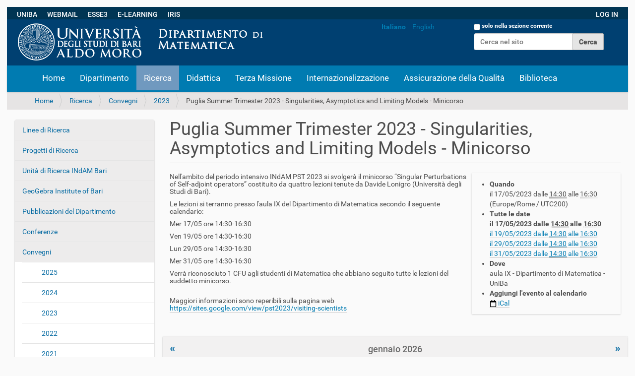

--- FILE ---
content_type: text/html;charset=utf-8
request_url: https://www.dm.uniba.it/it/ricerca/convegni/2023/pst-2023-minicorso
body_size: 9335
content:
<!DOCTYPE html>
<html xmlns="http://www.w3.org/1999/xhtml" lang="it" xml:lang="it">
  <head><meta http-equiv="Content-Type" content="text/html; charset=UTF-8" />
    <title>Puglia Summer Trimester 2023 - Singularities, Asymptotics and Limiting Models - Minicorso — Italiano</title>
    <link rel="shortcut icon" type="image/x-icon" href="/++theme++bb2/barceloneta-favicon.ico" />
    <link rel="apple-touch-icon" href="/++theme++bb2/barceloneta-apple-touch-icon.png" />
    <link rel="apple-touch-icon-precomposed" sizes="144x144" href="/++theme++bb2/barceloneta-apple-touch-icon-144x144-precomposed.png" />
    <link rel="apple-touch-icon-precomposed" sizes="114x114" href="/++theme++bb2/barceloneta-apple-touch-icon-114x114-precomposed.png" />
    <link rel="apple-touch-icon-precomposed" sizes="72x72" href="/++theme++bb2/barceloneta-apple-touch-icon-72x72-precomposed.png" />
    <link rel="apple-touch-icon-precomposed" sizes="57x57" href="/++theme++bb2/barceloneta-apple-touch-icon-57x57-precomposed.png" />
    <link rel="apple-touch-icon-precomposed" href="/++theme++bb2/barceloneta-apple-touch-icon-precomposed.png" />

<!--  BEGIN IAVERNARO  -->          

<!--  Nasconde il titolo dal front page  -->          
<style>
    .section-front-page h1 {
        display: none;
    }
</style>

<!--  Definisce lo spessore del carattere di default del testo  (equivalente a font-weight: 400)   --> 
<style>
    p {
        font-weight: normal;
}
</style>

<!--  Giustifica gli elenchi puntati  -->          

<style>
ul {
  margin-left:14px;
  padding-bottom:3px;
  font-weight: normal;
}
</style>

<!--  Giustifica gli elenchi numerati  -->          

<style>
ol {
  margin-left:14px;
  padding-bottom:3px;
  font-weight: normal;
}
</style>


<style>
table.nob {
  border-collapse: collapse;
  border: 0px solid black;
  background-color: transparent;
} 
th.nob {
  border: 0px solid black;
  background-color: transparent;
}
td.nob{
  border: 0px solid black;
  background-color: transparent;
}
tr.nob {
  border: 0px solid black;
  background-color: transparent;
}
</style>

<!--  GOOGLE MAP  -->  
<!--  <link rel="stylesheet" type="text/css" href="iavernaro/felix.css">  -->
<style>
    .google-maps {
        position: relative;
        padding-bottom: 75%; 
        height: 0;
        overflow: hidden; 
    }
    .google-maps iframe {
        position: absolute;
        top: 0;
        left: 0;
        width: 100% !important;
        height: 100% !important;
    }
</style>

<style>
    .google-maps1 {
        position: relative;
        padding-bottom: 55%; 
        height: 0;
        overflow: hidden; 
    }
    .google-maps1 iframe {
        position: absolute;
        top: 0;
        left: 0;
        width: 100% !important;
        height: 60% !important;
    }
</style>


<!-- Zoom effect  -->
<style>
* {
  -moz-box-sizing: border-box;
  -webkit-box-sizing: border-box;
  box-sizing: border-box;
  margin: 0;
  padding: 0;
}

.item {
  position: relative;
  
  border: 0px solid #333;
  margin: 0%;
  overflow: hidden;
  width: 100%;
  height:0px;
  opacity:0.9;
  padding-bottom:62%;
}
.item img {
  max-width: 100%;
  
  -moz-transition: all 0.2s;
  -webkit-transition: all 0.2s;
  transition: all 0.2s;
}
.item:hover img {
  -moz-transform: scale(1.04);
  -webkit-transform: scale(1.04);
  transform: scale(1.04);
}
</style>

<!-- Zoom effect used in collection titles -->
<style>
* {
  -moz-box-sizing: border-box;
  -webkit-box-sizing: border-box;
  box-sizing: border-box;
  margin: 0;
  padding: 0;
}

.item1 {
  position: relative;
  
  border: 0px solid #333;
  margin: 0%;
  overflow: hidden;
  width: 100%;
  height:0px;
  padding-bottom:24.5%;
}
.item1 img {
  max-width: 100%;
  
  -moz-transition: all 0.2s;
  -webkit-transition: all 0.2s;
  transition: all 0.2s;
}
.item1:hover img {
  -moz-transform: scale(1.04);
  -webkit-transform: scale(1.04);
  transform: scale(1.04);
}
</style>


<!-- Zoom effect used in "in evidenza" -->
<style>
* {
  -moz-box-sizing: border-box;
  -webkit-box-sizing: border-box;
  box-sizing: border-box;
  margin: 0;
  padding: 0;
}

.item2 {
  position: relative;
  
  border: 0px solid #333;
  margin: 0%;
  overflow: hidden;
  width: 100%;
  height:auto;
  padding-bottom:0%;
}
.item2 img {
  max-width: 100%;
  
  -moz-transition: all 0.2s;
  -webkit-transition: all 0.2s;
  transition: all 0.2s;
}
.item2:hover img {
  -moz-transform: scale(1.02);
  -webkit-transform: scale(1.02);
  transform: scale(1.02);
}
</style>


<!-- responsive images  -->
<meta name="viewport" content="width=device-width, initial-scale=1" />
<style>
.responsive {
    max-width: 100%;
    height: auto;
}
</style>



<!-- animated slideshow  -->
<script src="/++theme++bb2/iavernaro/felix.js"></script>
<link rel="stylesheet" type="text/css" href="/++theme++bb2/iavernaro/felix.css" />

<!-- Generated by cssSlider.com 2.1 -->
<link rel="stylesheet" href="/++theme++bb2/iavernaro/cssslider1_files/csss_engine1/style.css" /> 
<!--[if IE]><link rel="stylesheet" href="/++theme++bb2/iavernaro/cssslider1_files/csss_engine1/ie.css"><![endif]-->
<!--[if lte IE 9]><script type="text/javascript" src="/++theme++bb2/iavernaro/cssslider1_files/csss_engine1/ie.js"></script><![endif]-->
<!-- End cssSlider.com -->

<!-- relative positions of objects (used to hide front page title-->
<style>
div.relative {
    position: relative;
    left:   0px;    
    top:    0px;
    border: 0px solid #73AD21;
}
</style>


<!-- remove left/right padding between slider and set of shortcuts icon in the front-page.  
     the original setting of .col-md-6 is inside barceloneta-compiled.css, but seems not editable 
     the instruction "!important" overrides the original setting  
<style>
@media (min-width: 992px) {
  .col-md-6 {
    width: 50%;
    padding:0 !important;
  }
}
</style>
--> 

<style>
.container_felix {
  margin-right: auto;
  margin-left: auto;
  padding-left: 15px;
  padding-right: 15px;
  max-width: 100%;
}

@media (min-width: 768px) {
  .container_felix {
    width: 100; !important
  }
}
@media (min-width: 992px) {
  .container_felix {
    width: 100%; !important
  }
}
@media (min-width: 1200px) {
  .container_felix {
    width: 100%; !important
  }
}
@media (min-width: 1600px) {
  .container_felix {
    width: 100%; !important
  }
}
</style>


<style>
.container_felix1 {
  margin-right: auto;
  margin-left: auto;
  padding-left: 15px;
  padding-right: 15px;
  max-width: 97.3%;
}

@media (min-width: 768px) {
  .container_felix1 {
    width: 100; !important
  }
}
@media (min-width: 992px) {
  .container_felix1 {
    width: 100%; !important
  }
}
@media (min-width: 1200px) {
  .container_felix1 {
    width: 100%; !important
  }
}
@media (min-width: 1600px) {
  .container_felix1 {
    width: 100%; !important
  }
}
</style>


<style>
.item_felix {
  margin-right: auto;
  margin-left: auto;
  padding-left: 15px;
  padding-right: 15px;
  max-width: 100%;
}

@media (min-width: 768px) {
  .item_felix {
    width: 512px; 
  }

}
</style>



<!-- Nasconde  il search box nell'header sui dispositivi mobili-->
<style>
.pat-livesearch{
    
}
@media (max-width: 768px) {
  .pat-livesearch {
    display: none; 
  }
  
}
</style>

<!-- Visualizza "cerca nel sito" nel MENU  sui dispositivi mobili-->
<style>
 #portaltab-cerca-nel-sito{

}
@media (min-width: 768px) {
   #portaltab-cerca-nel-sito{
    display: none; 
  }
}
@media (max-width: 768px) {
   #portaltab-cerca-nel-sito{
    display: block; 
  }
}

</style>


<style>
.column_felix{
    
}
@media (max-width: 768px) {
  .column_felix {
    display: none; 
  }

}

</style>


<!-- Nasconde  "Fatti riconoscere" nell'header-->
<style>
.pat-plone-modal {
     display: none; 
}
</style>
<style>
.pat-plone-modal {
     color: rgb(255,255,255);
}
.pat-plone-modal:hover {
  color: rgb(255,255,255);    
  background-color: rgb(40, 104, 153);
}
</style>


<!-- Rende bianche alcune stringhe  nell'header-->
<style>
.white_felix {
     color: rgb(255,255,255); 
}
.white_felix:hover {
  color: rgb(255,255,255);    
  background-color: rgb(40, 104, 153);
}
.white_felix:visited {
  color: rgb(255,255,255);    
  background-color: rgb(40, 104, 153);
}
</style>

<!-- Rende bianca la scritta  "solo nella sezione corrente" nell'header-->
<style>
.searchSection {
    color: rgb(255,255,255); 
}
</style>

<!-- pannelli della sezione "In evidenza del front-page -->
<style>
div.boxfelix{
  background-color: white;
  width: 104%;
  border: 1px solid green;
  padding: 10px;
  margin-left: -2%;
  -webkit-box-shadow: 4px 8px 5px 0px rgba(0,0,0,0.2);
  -moz-box-shadow: 4px 8px 5px 0px rgba(0,0,0,0.2);
  box-shadow: 4px 8px 5px 0px rgba(0,0,0,0.2);
}
</style>

<!--  END IAVERNARO  --> 

  <meta content="summary" name="twitter:card" /><meta content="Dipartimento di Matematica" property="og:site_name" /><meta content="Puglia Summer Trimester 2023 - Singularities, Asymptotics and Limiting Models - Minicorso" property="og:title" /><meta content="website" property="og:type" /><meta content="" property="og:description" /><meta content="https://www.dm.uniba.it/it/ricerca/convegni/2023/pst-2023-minicorso" property="og:url" /><meta content="https://www.dm.uniba.it/@@site-logo/trasparente.png" property="og:image" /><meta content="image/png" property="og:image:type" /><meta name="viewport" content="width=device-width, initial-scale=1.0" /><meta name="generator" content="Plone - http://plone.com" /><link rel="canonical" href="https://www.dm.uniba.it/it/ricerca/convegni/2023/pst-2023-minicorso" /><link rel="search" href="https://www.dm.uniba.it/it/@@search" title="Cerca nel sito" /><link rel="stylesheet" type="text/css" href="https://www.dm.uniba.it/++plone++mosaic/++unique++2018-12-20%2010%3A22%3A27/mosaic-grid.css" data-bundle="mosaic-grid" /><link rel="stylesheet" type="text/css" href="https://www.dm.uniba.it/++resource++plone.app.multilingual.stylesheet/multilingual.css?version=2021-12-03%2014%3A09%3A07" data-bundle="multilingual" /><link rel="stylesheet" type="text/css" href="https://www.dm.uniba.it/++plone++mosaic/++unique++2018-12-20%2010%3A22%3A27/mosaic-styles.css" data-bundle="mosaic-styles" /><link rel="stylesheet" type="text/css" href="https://www.dm.uniba.it/++resource++collective.captchacontactinfo/css/captchacontactinfo.css?version=None" data-bundle="captchapolicy" /><link rel="stylesheet" type="text/css" href="https://www.dm.uniba.it/++plone++static/++unique++2021-12-03%2014%3A07%3A50/plone-compiled.css" data-bundle="plone" /><link rel="stylesheet" type="text/css" href="https://www.dm.uniba.it/++plone++static/++unique++2021-12-03%2014%3A07%3A50/plone-legacy-compiled.css" data-bundle="plone-legacy" /><link rel="stylesheet" type="text/css" href="https://www.dm.uniba.it/collective.js.jqueryui.custom.min.css?version=None" data-bundle="jqueryui" /><link rel="stylesheet" type="text/css" href="https://www.dm.uniba.it//++theme++bb2/less/barceloneta-compiled.css" data-bundle="diazo" /><script type="text/javascript">PORTAL_URL = 'https://www.dm.uniba.it';</script><script type="text/javascript" src="https://www.dm.uniba.it/++plone++static/components/jquery/dist/jquery.min.js" data-bundle="basic"></script><script type="text/javascript" src="https://www.dm.uniba.it/++plone++static/components/requirejs/require.js" data-bundle="basic"></script><script type="text/javascript" src="https://www.dm.uniba.it/config.js" data-bundle="basic"></script><script type="text/javascript" src="https://www.dm.uniba.it/++plone++mosaic/++unique++2018-12-20%2010%3A22%3A27/mosaic-grid.js" data-bundle="mosaic-grid"></script><script type="text/javascript" src="https://www.dm.uniba.it/++plone++mosaic/++unique++2018-12-20%2010%3A22%3A27/mosaic-styles.js" data-bundle="mosaic-styles"></script><script type="text/javascript" src="https://www.dm.uniba.it/++resource++collective.captchacontactinfo/scripts/policy_ajax.js?version=None" data-bundle="captchapolicy"></script><script type="text/javascript" src="https://www.dm.uniba.it/++plone++static/++unique++2021-12-03%2014%3A07%3A50/plone-compiled.min.js" data-bundle="plone"></script><script type="text/javascript" src="https://www.dm.uniba.it/++plone++static/++unique++2021-12-03%2014%3A07%3A50/plone-legacy-compiled.js" data-bundle="plone-legacy"></script><script type="text/javascript" src="https://www.dm.uniba.it/collective.js.jqueryui.custom.min.js?version=None" data-bundle="jqueryui"></script><script type="text/javascript">
        jQuery(function($){
            if (typeof($.datepicker) != "undefined"){
              $.datepicker.setDefaults(
                jQuery.extend($.datepicker.regional['it'],
                {dateFormat: 'dd/mm/yy'}));
            }
        });
        </script></head>
  <body id="visual-portal-wrapper" class="frontend icons-on portaltype-event section-ricerca site-it subsection-convegni subsection-convegni-2023 subsection-convegni-2023-pst-2023-minicorso template-event_view thumbs-on userrole-anonymous viewpermission-view" dir="ltr" data-i18ncatalogurl="https://www.dm.uniba.it/plonejsi18n" data-view-url="https://www.dm.uniba.it/it/ricerca/convegni/2023/pst-2023-minicorso" data-pat-plone-modal="{&quot;actionOptions&quot;: {&quot;displayInModal&quot;: false}}" data-portal-url="https://www.dm.uniba.it" data-pat-pickadate="{&quot;date&quot;: {&quot;selectYears&quot;: 200}, &quot;time&quot;: {&quot;interval&quot;: 5 } }" data-base-url="https://www.dm.uniba.it/it/ricerca/convegni/2023/pst-2023-minicorso"><!--  BEGIN IAVERNARO  --><!--  Ricordarsi di modificare il link web.dm.uniba.it/login  --><div class="row" style="margin: 0px 0px 0px 0px; background-color:rgb(1, 53, 83);">
                <div class="column_felix" style="float: left; background-color:rgb(1, 53, 83); padding-left: 20px;  margin-top: 5px;  box-sizing: border-box;"> 
                  <a title="UNIBA" id="personaltools-login" href="https://www.uniba.it/" target="_blank" class="white_felix">UNIBA</a>
                </div>
                <div class="column" style="float: left; background-color:rgb(1, 53, 83); padding-left: 20px;  margin-top: 5px;  box-sizing: border-box;"> 
                  <a title="WebMail" id="personaltools-login" href="https://webmail.uniba.it" target="_blank" class="white_felix">WEBMAIL</a>
                </div>
                <div class="column" style="float: left; background-color:rgb(1, 53, 83); padding-left: 20px;  margin-top: 5px;  box-sizing: border-box;"> 
                  <a title="esse3" id="personaltools-login" href="https://esse3.uniba.it" target="_blank" class="white_felix">ESSE3</a>
                </div>
                <div class="column" style="float: left; background-color:rgb(1, 53, 83); padding-left: 20px;  margin-top: 5px;  box-sizing: border-box;"> 
                  <a title="e-learning" id="personaltools-login" href="https://elearning-mat.hosting.uniba.it/login/index.php" target="_blank" class="white_felix">E-LEARNING</a>
                </div>
                <div class="column_felix" style="float: left; background-color:rgb(1, 53, 83); padding-left: 20px;  margin-top: 5px;  box-sizing: border-box;"> 
                  <a title="iris" id="personaltools-login" href="https://ricerca.uniba.it" target="_blank" class="white_felix">IRIS</a>
                </div>
                <div class="column" style="float: right; background-color:rgb(1, 53, 83); padding-right: 20px;  margin-top: 5px;  box-sizing: border-box;"> 
                  <a title="login" id="personaltools-login" href="/login" class="white_felix">LOG IN</a>
                </div>

            </div><div class="row" style="clear: both; margin: 0px 0px 0px 0px;"></div><div class="outer-wrapper">

        <!-- IAVERNARO.  Modificato colore di background dell' header (uguale a quello di UNIBA)  -->
      <header id="content-header" role="banner" style="background-color:rgb(0, 64, 113);">  
           <!-- IAVERNARO. Il logo viene aggiunto qui manualmente in modo che si adatti ai dispositivi mobili  --> 
                <div class="column" style="float: left; background-color:rgb(0, 64, 113); padding-left: 20px; margin-bottom: -6px; margin-top: 6px;  box-sizing: border-box;"> 
                <!--    <img class="image-inline" src="http://web.dm.uniba.it/uniba_dm_logo.png" alt=" " width="100%" height="auto" data-linktype="image"  /> -->
                <img class="image-inline" src="/++theme++bb2/iavernaro/uniba_dm_logo.png" alt=" " width="100%" height="auto" data-linktype="image" />
                </div>
                <!-- IAVERNARO.  vecchio link "Log in" sull'header a destra  del search box  
                <div class="column" style="float: right; background-color:rgb(0, 64, 113); padding-left: 50px; margin-right: 20px; margin-top: 10px;  box-sizing: border-box;"> 
                <a title="Log in" id="personaltools-login" href="http://web.dm.uniba.it/login" class="white_felix" >Log in</a>
                </div>
                -->


        <div class="container_felix1" style="margin: -15px 0px 0px 0px;">
          
      <div id="portal-header">
    <a id="portal-logo" title="Italiano" href="https://www.dm.uniba.it/it">
    <img src="https://www.dm.uniba.it/@@site-logo/trasparente.png" alt="Dipartimento di Matematica" title="Dipartimento di Matematica" /></a>

<div id="portal-searchbox">

    <form id="searchGadget_form" action="https://www.dm.uniba.it/it/@@search" role="search" data-pat-livesearch="ajaxUrl:https://www.dm.uniba.it/it/@@ajax-search" class="pat-livesearch">

        <div class="LSBox">
        <label class="hiddenStructure" for="searchGadget">Cerca nel sito</label>
             
        <div class="searchSection">
            <input id="searchbox_currentfolder_only" class="noborder" type="checkbox" name="path" value="/DM/it/ricerca/convegni/2023" />
            <label for="searchbox_currentfolder_only" style="cursor: pointer">solo nella sezione corrente</label>
        </div>
             
        <input name="SearchableText" type="text" size="18" id="searchGadget" title="Cerca nel sito" placeholder="Cerca nel sito" class="searchField" />

        <input class="searchButton" type="submit" value="Cerca" />

         </div>
    </form>

    <div id="portal-advanced-search" class="hiddenStructure">
        <a href="https://www.dm.uniba.it/it/@@search">Ricerca avanzata…</a>
    </div>

</div>

<div id="portal-anontools">
  <ul>
    <li>
      
          <a title="Fatti riconoscere" data-pat-plone-modal="{&quot;prependContent&quot;: &quot;.portalMessage&quot;, &quot;title&quot;: &quot;Log in&quot;, &quot;width&quot;: &quot;26em&quot;, &quot;actionOptions&quot;: {&quot;redirectOnResponse&quot;: true}}" id="personaltools-login" href="https://www.dm.uniba.it/it/login" class="pat-plone-modal">Fatti riconoscere</a>
      
    </li>
  </ul>
</div>


<ul id="portal-languageselector">
    
    <li class="currentLanguage language-it">
        <a href="https://www.dm.uniba.it/@@multilingual-selector/6f6dc68ae7df4e619a6a3728d08fd28a/it?set_language=it" title="Italiano">Italiano</a>
    </li>
    
    <li class="language-en">
        <a href="https://www.dm.uniba.it/@@multilingual-selector/6f6dc68ae7df4e619a6a3728d08fd28a/en?set_language=en" title="English">English</a>
    </li>
    
</ul>



</div>
<div class="contentwellportlets row" id="portlets-in-header">
  
  
  
</div>



    
          
        </div>
      </header>
      <div id="mainnavigation-wrapper">
        <div id="mainnavigation">

  <p class="hiddenStructure">Sezioni</p>
  <nav class="plone-navbar" id="portal-globalnav-wrapper">
    <div class="container">
      <div class="plone-navbar-header">
        <button type="button" class="plone-navbar-toggle" data-toggle="collapse" data-target="#portal-globalnav-collapse">
          <span class="sr-only">Toggle navigation</span>
          <span class="icon-bar"></span>
          <span class="icon-bar"></span>
          <span class="icon-bar"></span>
        </button>
      </div>

      <div class="plone-collapse plone-navbar-collapse" id="portal-globalnav-collapse">
        <ul class="plone-nav plone-navbar-nav" id="portal-globalnav">
            
              <li id="portaltab-index_html">
                  <a href="https://www.dm.uniba.it/it" title="">Home</a>
              </li>
            
              <li id="portaltab-dipartimento">
                  <a href="https://www.dm.uniba.it/it/dipartimento" title="">Dipartimento</a>
              </li>
            
              <li id="portaltab-ricerca" class="selected">
                  <a href="https://www.dm.uniba.it/it/ricerca" title="">Ricerca</a>
              </li>
            
              <li id="portaltab-didattica">
                  <a href="https://www.dm.uniba.it/it/didattica" title="">Didattica</a>
              </li>
            
              <li id="portaltab-rapporti-con-esterno">
                  <a href="https://www.dm.uniba.it/it/rapporti-con-esterno" title="">Terza Missione</a>
              </li>
            
              <li id="portaltab-internazionalizzazione">
                  <a href="https://www.dm.uniba.it/it/internazionalizzazione" title="">Internazionalizzazione</a>
              </li>
            
              <li id="portaltab-assicurazione-della-qualita">
                  <a href="https://www.dm.uniba.it/it/assicurazione-della-qualita" title="">Assicurazione della Qualità</a>
              </li>
            
              <li id="portaltab-biblioteca">
                  <a href="https://www.uniba.it/it/bibliotechecentri/matematica" title="">Biblioteca</a>
              </li>
            
        </ul>
      </div>
    </div>
  </nav>


</div>
      </div>
      
      <div id="above-content-wrapper">
          <div id="viewlet-above-content"><nav id="portal-breadcrumbs" class="plone-breadcrumb">
  <div class="container">
    <span id="breadcrumbs-you-are-here" class="hiddenStructure">Tu sei qui:</span>
    <ol aria-labelledby="breadcrumbs-you-are-here">
      <li id="breadcrumbs-home">
        <a href="https://www.dm.uniba.it/it">Home</a>
      </li>
      <li id="breadcrumbs-1">
        
          <a href="https://www.dm.uniba.it/it/ricerca">Ricerca</a>
          
        
      </li>
      <li id="breadcrumbs-2">
        
          <a href="https://www.dm.uniba.it/it/ricerca/convegni">Convegni</a>
          
        
      </li>
      <li id="breadcrumbs-3">
        
          <a href="https://www.dm.uniba.it/it/ricerca/convegni/2023">2023</a>
          
        
      </li>
      <li id="breadcrumbs-4">
        
          
          <span id="breadcrumbs-current">Puglia Summer Trimester 2023 - Singularities, Asymptotics and Limiting Models - Minicorso</span>
        
      </li>
    </ol>
  </div>
</nav>

<div class="contentwellportlets row" id="portlets-above">
  
  
  
</div>



</div>
      </div>
      <div class="container_felix">
        <div class="row">
          <aside id="global_statusmessage">
      

      <div>
      </div>
    </aside>
        </div>
        <main id="main-container" class="row row-offcanvas row-offcanvas-right">
          <div class="col-xs-6 col-sm-3 sidebar-offcanvas">
        <aside id="portal-column-one">
          <div class="portletWrapper" id="portletwrapper-706c6f6e652e6c656674636f6c756d6e0a636f6e746578740a2f444d0a6e617669676174696f6e" data-portlethash="706c6f6e652e6c656674636f6c756d6e0a636f6e746578740a2f444d0a6e617669676174696f6e">
<aside class="portlet portletNavigationTree" role="navigation">

    <header class="portletHeader hiddenStructure">
        <a href="https://www.dm.uniba.it/it/sitemap" class="tile">Navigazione</a>
    </header>

    <nav class="portletContent lastItem">
        <ul class="navTree navTreeLevel0">
            
            



<li class="navTreeItem visualNoMarker navTreeFolderish section-linee-di-ricerca">

    

        <a href="https://www.dm.uniba.it/it/ricerca/linee-di-ricerca" title="" class="state-published navTreeFolderish ">

             

            

            Linee di Ricerca
        </a>
        

    
</li>

<li class="navTreeItem visualNoMarker navTreeFolderish section-progetti-di-ricerca">

    

        <a href="https://www.dm.uniba.it/it/ricerca/progetti-di-ricerca" title="" class="state-visible navTreeFolderish ">

             

            

            Progetti di Ricerca
        </a>
        

    
</li>

<li class="navTreeItem visualNoMarker section-unita-di-ricerca-indam-bari">

    

        <a href="https://archimede.uniba.it/" title="" class="state-published ">

             

            

            Unità di Ricerca INdAM Bari
        </a>
        

    
</li>

<li class="navTreeItem visualNoMarker navTreeFolderish section-geogebra-institute-of-bari">

    

        <a href="https://www.dm.uniba.it/it/ricerca/geogebra-institute-of-bari" title="" class="state-published navTreeFolderish ">

             

            

            GeoGebra Institute of Bari
        </a>
        

    
</li>

<li class="navTreeItem visualNoMarker navTreeFolderish section-pubblicazioni-del-dipartimento">

    

        <a href="https://www.dm.uniba.it/it/ricerca/pubblicazioni-del-dipartimento" title="" class="state-published navTreeFolderish ">

             

            

            Pubblicazioni del Dipartimento
        </a>
        

    
</li>

<li class="navTreeItem visualNoMarker navTreeFolderish section-conferenze">

    

        <a href="https://www.dm.uniba.it/it/ricerca/conferenze" title="" class="state-published navTreeFolderish ">

             

            

            Conferenze
        </a>
        

    
</li>

<li class="navTreeItem visualNoMarker navTreeItemInPath navTreeFolderish section-convegni">

    

        <a href="https://www.dm.uniba.it/it/ricerca/convegni" title="" class="state-published navTreeItemInPath navTreeFolderish ">

             

            

            Convegni
        </a>
        
            <ul class="navTree navTreeLevel1">
                



<li class="navTreeItem visualNoMarker navTreeFolderish section-2025">

    

        <a href="https://www.dm.uniba.it/it/ricerca/convegni/2025" title="" class="state-visible navTreeFolderish ">

             

            

            2025
        </a>
        

    
</li>

<li class="navTreeItem visualNoMarker navTreeFolderish section-2024">

    

        <a href="https://www.dm.uniba.it/it/ricerca/convegni/2024" title="" class="state-visible navTreeFolderish ">

             

            

            2024
        </a>
        

    
</li>

<li class="navTreeItem visualNoMarker navTreeItemInPath navTreeFolderish section-2023">

    

        <a href="https://www.dm.uniba.it/it/ricerca/convegni/2023" title="" class="state-visible navTreeItemInPath navTreeFolderish ">

             

            

            2023
        </a>
        
            
        

    
</li>

<li class="navTreeItem visualNoMarker navTreeFolderish section-2022">

    

        <a href="https://www.dm.uniba.it/it/ricerca/convegni/2022" title="" class="state-visible navTreeFolderish ">

             

            

            2022
        </a>
        

    
</li>

<li class="navTreeItem visualNoMarker navTreeFolderish section-2021">

    

        <a href="https://www.dm.uniba.it/it/ricerca/convegni/2021" title="" class="state-visible navTreeFolderish ">

             

            

            2021
        </a>
        

    
</li>

<li class="navTreeItem visualNoMarker navTreeFolderish section-2020">

    

        <a href="https://www.dm.uniba.it/it/ricerca/convegni/2020" title="" class="state-visible navTreeFolderish ">

             

            

            2020
        </a>
        

    
</li>

<li class="navTreeItem visualNoMarker navTreeFolderish section-2019">

    

        <a href="https://www.dm.uniba.it/it/ricerca/convegni/2019" title="" class="state-visible navTreeFolderish ">

             

            

            2019
        </a>
        

    
</li>

<li class="navTreeItem visualNoMarker navTreeFolderish section-2018">

    

        <a href="https://www.dm.uniba.it/it/ricerca/convegni/2018" title="" class="state-published navTreeFolderish ">

             

            

            2018
        </a>
        

    
</li>




            </ul>
        

    
</li>

<li class="navTreeItem visualNoMarker navTreeFolderish section-seminari">

    

        <a href="https://www.dm.uniba.it/it/ricerca/seminari" title="" class="state-visible navTreeFolderish ">

             

            

            Seminari
        </a>
        

    
</li>




        </ul>
    </nav>
</aside>


</div>
        </aside>
      </div>
          

    

    <div class="col-xs-12 col-sm-9">
      <div class="row">
        <div class="col-xs-12 col-sm-12">
          <article id="content">

          

          <header>
            <div id="viewlet-above-content-title"><span id="social-tags-body" style="display: none" itemscope="" itemtype="http://schema.org/WebPage">
  <span itemprop="name">Puglia Summer Trimester 2023 - Singularities, Asymptotics and Limiting Models - Minicorso</span>
  <span itemprop="description"></span>
  <span itemprop="url">https://www.dm.uniba.it/it/ricerca/convegni/2023/pst-2023-minicorso</span>
  <span itemprop="image">https://www.dm.uniba.it/@@site-logo/trasparente.png</span>
</span>
</div>
            
              <h1 class="documentFirstHeading">Puglia Summer Trimester 2023 - Singularities, Asymptotics and Limiting Models - Minicorso</h1>

            
            <div id="viewlet-below-content-title">


<div class="contentwellportlets row" id="portlets-below-title">
  
  
  
</div>


</div>

            
              

            
          </header>

          <div id="viewlet-above-content-body"></div>
          <div id="content-core">
            



  <div class="event clearfix" itemscope="" itemtype="https://schema.org/Event">

    <ul class="hiddenStructure">
      <li><a itemprop="url" class="url" href="https://www.dm.uniba.it/it/ricerca/convegni/2023/pst-2023-minicorso">https://www.dm.uniba.it/it/ricerca/convegni/2023/pst-2023-minicorso</a></li>
      <li itemprop="name" class="summary">Puglia Summer Trimester 2023 - Singularities, Asymptotics and Limiting Models - Minicorso</li>
      <li itemprop="startDate" class="dtstart">2023-05-17T14:30:00+02:00</li>
      <li itemprop="endDate" class="dtend">2023-05-17T16:30:00+02:00</li>
      <li itemprop="description" class="description"></li>
    </ul>

    




  <ul class="event summary details" summary="Dettagli evento">

    

    
    
    

    
      <li class="event-date">
        <strong>Quando</strong>
        <span>
          


  

  
    
    
    il <span class="datedisplay">17/05/2023</span> dalle <abbr class="dtstart" title="2023-05-17T14:30:00+02:00">14:30</abbr> alle <abbr class="dtend" title="2023-05-17T16:30:00+02:00">16:30</abbr>
  




          <span class="timezone">
            (Europe/Rome / UTC200)
          </span>
        </span>
      </li>
    

    
    
      <li class="event-dates">
        <strong>Tutte le date</strong>
        <span>
          
          
            <strong>
              


  

  
    
    
    il <span class="datedisplay">17/05/2023</span> dalle <abbr class="dtstart" title="2023-05-17T14:30:00+02:00">14:30</abbr> alle <abbr class="dtend" title="2023-05-17T16:30:00+02:00">16:30</abbr>
  




            </strong>
          
          
        </span>
        <span>
          
          <a href="https://www.dm.uniba.it/it/ricerca/convegni/2023/pst-2023-minicorso/2023-05-19">
            
              


  

  
    
    
    il <span class="datedisplay">19/05/2023</span> dalle <abbr class="dtstart" title="2023-05-19T14:30:00+02:00">14:30</abbr> alle <abbr class="dtend" title="2023-05-19T16:30:00+02:00">16:30</abbr>
  




            
          </a>
          
        </span>
        <span>
          
          <a href="https://www.dm.uniba.it/it/ricerca/convegni/2023/pst-2023-minicorso/2023-05-29">
            
              


  

  
    
    
    il <span class="datedisplay">29/05/2023</span> dalle <abbr class="dtstart" title="2023-05-29T14:30:00+02:00">14:30</abbr> alle <abbr class="dtend" title="2023-05-29T16:30:00+02:00">16:30</abbr>
  




            
          </a>
          
        </span>
        <span>
          
          <a href="https://www.dm.uniba.it/it/ricerca/convegni/2023/pst-2023-minicorso/2023-05-31">
            
              


  

  
    
    
    il <span class="datedisplay">31/05/2023</span> dalle <abbr class="dtstart" title="2023-05-31T14:30:00+02:00">14:30</abbr> alle <abbr class="dtend" title="2023-05-31T16:30:00+02:00">16:30</abbr>
  




            
          </a>
          
        </span>
        
      </li>
    
    

    
    
      <li class="event-location" itemprop="location" itemscope="" itemtype="http://schema.org/Place">
        <strong>Dove</strong>
        <span itemprop="address">aula IX - Dipartimento di Matematica - UniBa</span>
      </li>
    
    

    
    

    

    
    

    
    
    

    
      <li class="event-calendar">
        <strong>Aggiungi l'evento al calendario</strong>
        
          <a href="https://www.dm.uniba.it/it/ricerca/convegni/2023/pst-2023-minicorso/ics_view" rel="nofollow" title="Scarica questo evento in formato iCal">
            <img src="https://www.dm.uniba.it/++plone++plone.app.event/calendar.svg" alt="" width="14" height="14" class="icalIcon" />
            <span>iCal</span></a>
        
      </li>
    

  </ul>







    <div id="parent-fieldname-text">
      <h5>Nell'ambito del periodo intensivo INdAM PST 2023 si svolgerà il minicorso “Singular Perturbations of Self-adjoint operators” costituito da quattro lezioni tenute da Davide Lonigro (Università degli Studi di Bari).</h5>
<h5>Le lezioni si terranno presso l'aula IX del Dipartimento di Matematica secondo il seguente calendario:</h5>
<h5>Mer 17/05 ore 14:30-16:30</h5>
<h5>Ven 19/05 ore 14:30-16:30</h5>
<h5>Lun 29/05 ore 14:30-16:30</h5>
<h5>Mer 31/05 ore 14:30-16:30</h5>
<h5>Verrà riconosciuto 1 CFU agli studenti di Matematica che abbiano seguito tutte le lezioni del suddetto minicorso.</h5>
<h5><br />Maggiori informazioni sono reperibili sulla pagina web <a data-linktype="external" target="_blank" href="https://sites.google.com/view/pst2023/visiting-scientists" rel="noopener" data-val="https://sites.google.com/view/pst2023/visiting-scientists" class="moz-txt-link-freetext">https://sites.google.com/view/pst2023/visiting-scientists</a> </h5>
    </div>

  </div>




          </div>
          <div id="viewlet-below-content-body">



    <div class="visualClear"><!-- --></div>

    <div class="documentActions">
        

        

    </div>

</div>

          
        </article>
        </div>
      </div>
      <footer class="row">
        <div class="col-xs-12 col-sm-12">
          <div id="viewlet-below-content">





<div class="contentwellportlets row" id="portlets-below">
  
  
    <div class="cell BelowPortletManager1 width-full position-0 num-portlets-1">


<div id="portletwrapper-436f6e74656e7457656c6c506f72746c6574732e42656c6f77506f72746c65744d616e61676572310a636f6e746578740a2f444d0a63616c656e646172" class="portletWrapper kssattr-portlethash-436f6e74656e7457656c6c506f72746c6574732e42656c6f77506f72746c65744d616e61676572310a636f6e746578740a2f444d0a63616c656e646172">
<section class="portlet portletCalendar" role="section">

  <header class="portletHeader">
    <a href="?month=12&amp;year=2025" rel="nofollow" class="calendarPrevious pat-contentloader" title="Mese precedente" data-year="2025" data-month="12" data-pat-contentloader="{&quot;url&quot;: &quot;https://www.dm.uniba.it/@@render-portlet?portlethash=436f6e74656e7457656c6c506f72746c6574732e42656c6f77506f72746c65744d616e61676572310a636f6e746578740a2f444d0a63616c656e646172&amp;year=2025&amp;month=12&quot;, &quot;target&quot;: &quot;#portletwrapper-436f6e74656e7457656c6c506f72746c6574732e42656c6f77506f72746c65744d616e61676572310a636f6e746578740a2f444d0a63616c656e646172 &gt; *&quot;}">«</a>

    gennaio 2026

    <a href="?month=2&amp;year=2026" rel="nofollow" class="calendarNext pat-contentloader" title="Mese successivo" data-year="2026" data-month="2" data-pat-contentloader="{&quot;url&quot;: &quot;https://www.dm.uniba.it/@@render-portlet?portlethash=436f6e74656e7457656c6c506f72746c6574732e42656c6f77506f72746c65744d616e61676572310a636f6e746578740a2f444d0a63616c656e646172&amp;year=2026&amp;month=2&quot;, &quot;target&quot;: &quot;#portletwrapper-436f6e74656e7457656c6c506f72746c6574732e42656c6f77506f72746c65744d616e61676572310a636f6e746578740a2f444d0a63616c656e646172 &gt; *&quot;}">»</a>
  </header>

  <section class="portletContent">
    <table class="ploneCalendar" summary="Calendario">
      <caption class="hiddenStructure">month-1</caption>
      <thead>
        <tr class="weekdays">
          <th scope="col">lu</th>
        
          <th scope="col">ma</th>
        
          <th scope="col">me</th>
        
          <th scope="col">gi</th>
        
          <th scope="col">ve</th>
        
          <th scope="col">sa</th>
        
          <th scope="col">do</th>
        </tr>
      </thead>
      <tbody>
        <tr>
          
          <td class="event cal_next_month">
            
            <span>29</span>
            

          </td>
          
          <td class="event cal_next_month">
            
            <span>30</span>
            

          </td>
          
          <td class="event cal_next_month">
            
            <span>31</span>
            

          </td>
          
          <td class="event">
            
            <span>1</span>
            

          </td>
          
          <td class="event">
            
            <span>2</span>
            

          </td>
          
          <td class="event">
            
            <span>3</span>
            

          </td>
          
          <td class="event">
            
            <span>4</span>
            

          </td>
          
        </tr>
        <tr>
          
          <td class="event">
            
            <span>5</span>
            

          </td>
          
          <td class="event">
            
            <span>6</span>
            

          </td>
          
          <td class="event">
            
            <span>7</span>
            

          </td>
          
          <td class="event">
            
            <span>8</span>
            

          </td>
          
          <td class="event">
            
            <span>9</span>
            

          </td>
          
          <td class="event">
            
            <span>10</span>
            

          </td>
          
          <td class="event">
            
            <span>11</span>
            

          </td>
          
        </tr>
        <tr>
          
          <td class="event">
            
            <span>12</span>
            

          </td>
          
          <td class="event">
            
            <span>13</span>
            

          </td>
          
          <td class="event">
            
            <span>14</span>
            

          </td>
          
          <td class="event">
            
            <span>15</span>
            

          </td>
          
          <td class="event">
            
            <span>16</span>
            

          </td>
          
          <td class="event">
            
            <span>17</span>
            

          </td>
          
          <td class="event">
            
            <span>18</span>
            

          </td>
          
        </tr>
        <tr>
          
          <td class="event">
            
            <span>19</span>
            

          </td>
          
          <td class="event cal_has_events">
            
            
            <a href="https://www.dm.uniba.it/it/event_listing?mode=day&amp;date=2026-1-20" title="R. Adami (A. Palmieri) 15:00,  Aula VI del Dipartimento di Matematica - UniBA">20</a>

          </td>
          
          <td class="event today">
            
            <span>21</span>
            

          </td>
          
          <td class="event">
            
            <span>22</span>
            

          </td>
          
          <td class="event">
            
            <span>23</span>
            

          </td>
          
          <td class="event">
            
            <span>24</span>
            

          </td>
          
          <td class="event">
            
            <span>25</span>
            

          </td>
          
        </tr>
        <tr>
          
          <td class="event">
            
            <span>26</span>
            

          </td>
          
          <td class="event">
            
            <span>27</span>
            

          </td>
          
          <td class="event">
            
            <span>28</span>
            

          </td>
          
          <td class="event">
            
            <span>29</span>
            

          </td>
          
          <td class="event">
            
            <span>30</span>
            

          </td>
          
          <td class="event">
            
            <span>31</span>
            

          </td>
          
          <td class="event cal_next_month">
            
            <span>1</span>
            

          </td>
          
        </tr>
      </tbody>
    </table>
  </section>
</section>

</div>

</div> 
  
  
</div>


</div>
        </div>
      </footer>
    </div>
  
          <div id="column2-container">
          </div>
        </main><!--/row-->
      </div><!--/container-->
    </div><!--/outer-wrapper --><footer id="portal-footer-wrapper">
      <div class="container_felix" id="portal-footer">
      <div class="contentwellportlets row" id="portlets-footer">
  
  
  
</div>



<div class="row">
	<div class="col-xs-12">
		
<div class="portletWrapper" id="portletwrapper-706c6f6e652e666f6f746572706f72746c6574730a636f6e746578740a2f444d0a666f6f746572" data-portlethash="706c6f6e652e666f6f746572706f72746c6574730a636f6e746578740a2f444d0a666f6f746572">

  

  
    <div class="cell width-5 position-5" id="footer-second">
        <div class="row">
            <div class="cell width-1:2 position-0 footer-list">
                <ul class="footer-ul" style="text-align: left">
                    <li> <strong>DIPARTIMENTO DI MATEMATICA:</strong>
                    <a href="https://web.dm.uniba.it/f/footer/dove-siamo" title="Dove siamo">  Dove siamo   </a> -
                    <a href="https://web.dm.uniba.it/f/footer/contatti/" title="Contatti">   Contatti    </a> -
                    <a href="https://web.dm.uniba.it/f/footer/pec" title="PEC">   PEC   </a> -
                    <a href="https://web.dm.uniba.it/dipartimento/personale" title="Persone">  Persone  </a> - 
                    <a href="http://aule.scuolascienzeetecnologie.uniba.it/mrbs/matematica/day.php?area=1">  Occupazione aule e laboratori  </a> - 
                    <a href="https://www.dm.uniba.it/it/amministrazione-trasparente" title="Amministrazione trasparente">  Amministrazione trasparente  </a> - 
                    <a href="https://web.dm.uniba.it/dipartimento/organizzazione/unita-operative/uo-laboratorio-informatico" title="Laboratorio informatico">   Laboratorio informatico   </a> -
                    <a href="https://web.dm.uniba.it/dipartimento/strutture/museo-della-matematica" title="Museo">  Museo  </a> - 
                    <a href="https://www.dm.uniba.it/cerca-nel-sito" title="Cerca nel sito">  Cerca nel sito  </a> - 
                    <a href="https://web.dm.uniba.it/f/footer/credits/" title="Credits">   Credits    </a> 
               </li></ul>
            </div>
        </div>
</div>
    <div class="cell width-6 position-10" id="footer-third">
        <div class="row">
             <div class="cell width-9 position-7 footer-list">
  
                <span id="social-footer-wrapper">
                    <a href="https://www.facebook.com/profile.php?id=100066900284003">
                        <img title="Seguici su Facebook" src="https://www.dm.uniba.it/it/risorse/immagini/ico-facebook-footer.svg" width="35" height="35" /></a>
                   <a href=" https://www.instagram.com/dip_matematica_uniba/" title="Seguici su Instagram">
                        <img src="https://www.dm.uniba.it/it/risorse/immagini/ico-instagram-footer.svg" width="35" height="35" /></a>
                </span>
            </div>
        </div>
    </div>
<br />
<div class="cell width-5 position-5" id="footer-second">
        <div class="row">
            <div class="cell width-1:2 position-1:2 footer-list">
                <ul class="footer-ul" style="text-align: left">
                    <li> <strong>UNIBA:</strong>
                    <a href="https://persone.ict.uniba.it/rubrica" title="Rubrica">  Rubrica UniBA  </a> -
                    <a href="https://www.uniba.it/uniba-social" title="UniBA social">UniBA Social</a> -
                    <a href="https://www.uniba.it/ateneo/contatti/pec-posta-elettronica-certificata" title="PEC">   PEC   </a> -
                    <a href="https://www.uniba.it/it/elenco-siti-tematici/siti-tematici" title="Siti tematici">   Elenco siti tematici   </a> -
                    <a href="https://www.uniba.it/amministrazione-trasparente" title="UniBA Amministrazione trasparente">   Amministrazione trasparente   </a> -
                    <a href="https://www.uniba.it/ateneo/amministrazione/servizio-editoriale-universitario/bollettino-ufficiale" title="UniBA Bollettino ufficiale">   Bollettino ufficiale   </a> -
                    <a href="https://www.uniba.it/bandi-gare" title="UniBA Bandi e gare">   Bandi e gare   </a> -
                    <a href="https://www.uniba.it/personale/reclutamento-e-concorsi" title="UniBA Concorsi e selezioni">   Concorsi e selezioni   </a> -
                    <a href="https://www.uniba.it/studenti/servizi-per-disabili" title="UniBA Diversamente abili">Disabilità e DSA</a></li>
                  </ul>
            </div>
        </div>
</div>
    <div class="cell width-6 position-10" id="footer-third">
        <div class="row">
             <div class="cell width-9 position-7 footer-list">
  
                <span id="social-footer-wrapper">
                    <a href="https://www.facebook.com/pages/Universita-degli-Studi-di-Bari-Aldo-Moro/142796619110027">
                        <img title="Seguici su Facebook" src="https://www.dm.uniba.it/it/risorse/immagini/ico-facebook-footer.svg" width="35" height="35" /></a>
                   <a href="https://www.instagram.com/unibaofficial/" title="Seguici su Instagram">
                        <img src="https://www.dm.uniba.it/it/risorse/immagini/ico-instagram-footer.svg" width="35" height="35" /></a>
                    <a href="https://www.youtube.com/user/unialdomoro" title="Seguici su YouTube">
                        <img src="https://www.dm.uniba.it/it/risorse/immagini/ico-youtube-footer.svg" width="35" height="35" /></a>
                    <a href="https://www.linkedin.com/school/universit-degli-studi-di-bari" title="Seguici su Linkedin">
                        <img src="https://www.dm.uniba.it/it/risorse/immagini/ico-linkedin-footer.svg" width="35" height="35" /></a>
                </span>
            </div>
        </div>
    </div>
  

</div>

<div class="portletWrapper" id="portletwrapper-706c6f6e652e666f6f746572706f72746c6574730a636f6e746578740a2f444d0a616374696f6e73" data-portlethash="706c6f6e652e666f6f746572706f72746c6574730a636f6e746578740a2f444d0a616374696f6e73">

<aside class="portlet portletActions">

  
  <div class="portletContent">
    <ul class="actions-site_actions">
      
        <li class="portletItem">
          <a href="https://www.dm.uniba.it/it/sitemap">

            <span>Mappa del sito</span>

            

          </a>
        </li>
      
        <li class="portletItem">
          <a href="https://www.dm.uniba.it/it/accessibility-info">

            <span>Accessibilità</span>

            

          </a>
        </li>
      
        <li class="portletItem">
          <a href="https://www.dm.uniba.it/it/contact-info">

            <span>Contatti</span>

            

          </a>
        </li>
      
    </ul>
  </div>
</aside>

</div>

<div class="portletWrapper" id="portletwrapper-706c6f6e652e666f6f746572706f72746c6574730a636f6e746578740a2f444d0a636f6c6f70686f6e" data-portlethash="706c6f6e652e666f6f746572706f72746c6574730a636f6e746578740a2f444d0a636f6c6f70686f6e">

  

  
    

  <aside class="portlet portletClassic" id="portal-colophon">
    <div class="portletContent">
      <a href="http://plone.com" target="_blank" title="Questo sito è stato realizzato con Plone, CMS/WCM open source.">Realizzato con Plone &amp; Python</a>
    </div>
  </aside>


  

</div>


	</div>
</div>


    </div>
    </footer></body>
</html>

--- FILE ---
content_type: text/css; charset=utf-8
request_url: https://www.dm.uniba.it/++theme++bb2/iavernaro/felix.css
body_size: 302
content:
<style>
.example {
  -webkit-columns: 4 150px;
  -moz-columns: 4 150px;
  columns: 4 150px;
  -webkit-column-gap: 2em;
  -moz-column-gap: 2em;
  column-gap: 2em;
}

body {
  font-size: 12px;
  font-family: 'Georgia', serif;
  font-weight: 400;
  line-height: 1.45;
  color: #333;
  background: #ecf0f1;
  padding: 1em;
}

h1 {
  -webkit-column-span: all;
  -moz-column-span: all;
  column-span: all;
  font-size: 2em;
  margin-bottom: 0.5em;
  line-height: 1.2;
}

p {
  margin-bottom: 1.3em;
  text-align: justify;
}

.lead {
  font-variant: small-caps;
  font-size: 1.3em;
  text-align: left;
  font-style: italic;
}


</style>

--- FILE ---
content_type: application/javascript
request_url: https://www.dm.uniba.it/config.js
body_size: 3219
content:
requirejs.config({
    baseUrl: PORTAL_URL,
    paths: {
    "mockup-patterns-datatables": "++resource++mockup/datatables/pattern", 
    "datatables.net-fixedcolumns": "++plone++static/components/datatables.net-fixedcolumns/js/dataTables.fixedColumns.min", 
    "less": "++plone++static/components/less/dist/less", 
    "text": "++plone++static/components/requirejs-text/text", 
    "mockup-patterns-formautofocus": "++resource++mockup/formautofocus/pattern", 
    "datatables.net-keytable": "++plone++static/components/datatables.net-keytable/js/dataTables.keyTable.min", 
    "mockup-patterns-tinymce": "++resource++mockup/tinymce/pattern", 
    "mockup-router": "++resource++mockupjs/router", 
    "mockup-patterns-relateditems-url": "++resource++mockup/relateditems", 
    "jquery.event.drop": "++resource++mockuplib/jquery.event.drop", 
    "tinymce-autosave": "++plone++static/components/tinymce-builded/js/tinymce/plugins/autosave/plugin", 
    "tinymce-charmap": "++plone++static/components/tinymce-builded/js/tinymce/plugins/charmap/plugin", 
    "plone-app-event": "++plone++plone.app.event/event", 
    "tinymce-save": "++plone++static/components/tinymce-builded/js/tinymce/plugins/save/plugin", 
    "tinymce-fullscreen": "++plone++static/components/tinymce-builded/js/tinymce/plugins/fullscreen/plugin", 
    "tinymce-noneditable": "++plone++static/components/tinymce-builded/js/tinymce/plugins/noneditable/plugin", 
    "datatables.net-buttons-colvis": "++plone++static/components/datatables.net-buttons/js/buttons.colVis.min", 
    "ace-mode-javascript": "++plone++static/components/ace-builds/src/mode-javascript", 
    "tinymce-preview": "++plone++static/components/tinymce-builded/js/tinymce/plugins/preview/plugin", 
    "mockup-patterns-tree": "++resource++mockup/tree/pattern", 
    "tinymce-pagebreak": "++plone++static/components/tinymce-builded/js/tinymce/plugins/pagebreak/plugin", 
    "jqtree-contextmenu": "++plone++static/components/cs-jqtree-contextmenu/src/jqTreeContextMenu", 
    "mockup-ui-url": "++resource++mockupjs/ui", 
    "jqtree": "++plone++static/components/jqtree/tree.jquery", 
    "datatables.net": "++plone++static/components/datatables.net/js/jquery.dataTables", 
    "resource-collective-cover-js-main-js": "++resource++collective.cover/js/main", 
    "mockup-i18n": "++resource++mockupjs/i18n", 
    "underscore": "++plone++static/components/underscore/underscore", 
    "datatables.net-colreorder": "++plone++static/components/datatables.net-colreorder/js/dataTables.colReorder.min", 
    "pat-logger": "++plone++static/components/patternslib/src/core/logger", 
    "ace-mode-text": "++plone++static/components/ace-builds/src/mode-text", 
    "backbone.paginator": "++plone++static/components/backbone.paginator/lib/backbone.paginator", 
    "datatables.net-responsive-bs": "++plone++static/components/datatables.net-responsive-bs/js/responsive.bootstrap.min", 
    "resource-collective-galleria-js": "++resource++collective.galleria", 
    "tinymce-textcolor": "++plone++static/components/tinymce-builded/js/tinymce/plugins/textcolor/plugin", 
    "mockup-patterns-relateditems-upload": "++resource++mockup/relateditems/upload", 
    "tinymce-fullpage": "++plone++static/components/tinymce-builded/js/tinymce/plugins/fullpage/plugin", 
    "tinymce-compat3x": "++plone++static/components/tinymce-builded/js/tinymce/plugins/compat3x/plugin", 
    "captchapolicy": "++resource++collective.captchacontactinfo/scripts/policy_ajax", 
    "pat-jquery-ext": "++plone++static/components/patternslib/src/core/jquery-ext", 
    "datatables.net-buttons": "++plone++static/components/datatables.net-buttons/js/dataTables.buttons.min", 
    "mockup-patterns-thememapper": "++resource++mockup/thememapper/pattern", 
    "datatables.net-responsive": "++plone++static/components/datatables.net-responsive/js/dataTables.responsive.min", 
    "mockup-patterns-filemanager-url": "++resource++mockup/filemanager", 
    "mockup-patterns-structureupdater": "++resource++mockup/structure/pattern-structureupdater", 
    "bootstrap-transition": "++plone++static/components/bootstrap/js/transition", 
    "picker.time": "++plone++static/components/pickadate/lib/picker.time", 
    "tinymce-spellchecker": "++plone++static/components/tinymce-builded/js/tinymce/plugins/spellchecker/plugin", 
    "mockup-patterns-tinymce-url": "++resource++mockup/tinymce", 
    "mockup-patterns-preventdoublesubmit": "++resource++mockup/preventdoublesubmit/pattern", 
    "tinymce-visualchars": "++plone++static/components/tinymce-builded/js/tinymce/plugins/visualchars/plugin", 
    "expect": "++plone++static/components/expect/index", 
    "datatables.net-fixedheader": "++plone++static/components/datatables.net-fixedheader/js/dataTables.fixedHeader.min", 
    "tinymce-anchor": "++plone++static/components/tinymce-builded/js/tinymce/plugins/anchor/plugin", 
    "mockup-patterns-filemanager": "++resource++mockup/filemanager/pattern", 
    "datatables.net-bs": "++plone++static/components/datatables.net-bs/js/dataTables.bootstrap", 
    "mockup-patterns-backdrop": "++resource++mockup/backdrop/pattern", 
    "mockup-patterns-cookietrigger": "++resource++mockup/cookietrigger/pattern", 
    "pfgquickedit": "++plone++pfgquickedit/quickedit", 
    "mockup-patterns-modal": "++resource++mockup/modal/pattern", 
    "jquery.cookie": "++plone++static/components/jquery.cookie/jquery.cookie", 
    "tinymce-wordcount": "++plone++static/components/tinymce-builded/js/tinymce/plugins/wordcount/plugin", 
    "mockup-utils": "++resource++mockupjs/utils", 
    "tinymce-advlist": "++plone++static/components/tinymce-builded/js/tinymce/plugins/advlist/plugin", 
    "plone-patterns-portletmanager": "++resource++manage-portlets", 
    "pat-compat": "++plone++static/components/patternslib/src/core/compat", 
    "jquery.browser": "++plone++static/components/jquery.browser/dist/jquery.browser", 
    "tinymce-modern-theme": "++plone++static/components/tinymce-builded/js/tinymce/themes/modern/theme", 
    "datatables.net-buttons-print": "++plone++static/components/datatables.net-buttons/js/buttons.print.min", 
    "tinymce-paste": "++plone++static/components/tinymce-builded/js/tinymce/plugins/paste/plugin", 
    "resource-plone-app-discussion-javascripts-comments": "++resource++plone.app.discussion.javascripts/comments", 
    "mockup-patterns-upload-url": "++resource++mockup/upload", 
    "js-shortcuts": "++plone++static/components/js-shortcuts/js-shortcuts", 
    "tinymce-bbcode": "++plone++static/components/tinymce-builded/js/tinymce/plugins/bbcode/plugin", 
    "mockup-patterns-querystring": "++resource++mockup/querystring/pattern", 
    "logging": "++plone++static/components/logging/src/logging", 
    "ace": "++plone++static/components/ace-builds/src/ace", 
    "mockup-patterns-thememapper-url": "++resource++mockup/thememapper", 
    "tinymce-autolink": "++plone++static/components/tinymce-builded/js/tinymce/plugins/autolink/plugin", 
    "mockup-patterns-formunloadalert": "++resource++mockup/formunloadalert/pattern", 
    "picker": "++plone++static/components/pickadate/lib/picker", 
    "mockup-patterns-structure-url": "++resource++mockup/structure", 
    "tinymce-autoresize": "++plone++static/components/tinymce-builded/js/tinymce/plugins/autoresize/plugin", 
    "tinymce-image": "++plone++static/components/tinymce-builded/js/tinymce/plugins/image/plugin", 
    "marked": "++plone++static/components/marked/lib/marked", 
    "ace-mode-css": "++plone++static/components/ace-builds/src/mode-css", 
    "felice-url": "/iavernaro/", 
    "pat-registry": "++plone++static/components/patternslib/src/core/registry", 
    "plone": "++resource++plone", 
    "resource-plone-app-jquerytools-js": "++plone++static/components/jquery.recurrenceinput.js/lib/jquery.tools.overlay", 
    "mockup-patterns-select2": "++resource++mockup/select2/pattern", 
    "mockup-patterns-structure": "++resource++mockup/structure/pattern", 
    "datatables.net-buttons-html5": "++plone++static/components/datatables.net-buttons/js/buttons.html5.min", 
    "jquery.recurrenceinput": "++plone++static/components/jquery.recurrenceinput.js/src/jquery.recurrenceinput", 
    "jquery.form": "++plone++static/components/jquery-form/jquery.form", 
    "pat-utils": "++plone++static/components/patternslib/src/core/utils", 
    "mockup-patterns-sortable": "++resource++mockup/sortable/pattern", 
    "tinymce-template": "++plone++static/components/tinymce-builded/js/tinymce/plugins/template/plugin", 
    "translate": "++resource++mockupjs/i18n-wrapper", 
    "bootstrap-dropdown": "++plone++static/components/bootstrap/js/dropdown", 
    "mockup-patterns-contentloader": "++resource++mockup/contentloader/pattern", 
    "datatables.net-select": "++plone++static/components/datatables.net-select/js/dataTables.select.min", 
    "tinymce-lists": "++plone++static/components/tinymce-builded/js/tinymce/plugins/lists/plugin", 
    "bootstrap-alert": "++plone++static/components/bootstrap/js/alert", 
    "tinymce-textpattern": "++plone++static/components/tinymce-builded/js/tinymce/plugins/textpattern/plugin", 
    "tinymce-emoticons": "++plone++static/components/tinymce-builded/js/tinymce/plugins/emoticons/plugin", 
    "resourceregistry": "++plone++static/resourceregistry", 
    "resource-collective-cover-js-layout_edit-js": "++resource++collective.cover/js/layout_edit", 
    "jquery": "++plone++static/components/jquery/dist/jquery.min", 
    "jquery.event.drag": "++resource++mockuplib/jquery.event.drag", 
    "tinymce-tabfocus": "++plone++static/components/tinymce-builded/js/tinymce/plugins/tabfocus/plugin", 
    "mockup-patterns-recurrence": "++resource++mockup/recurrence/pattern", 
    "resource-plone-app-event-event-js": "++resource++plone.app.event/event", 
    "tinymce-print": "++plone++static/components/tinymce-builded/js/tinymce/plugins/print/plugin", 
    "mosaic-url": "++plone++mosaic/js", 
    "tinymce-link": "++plone++static/components/tinymce-builded/js/tinymce/plugins/link/plugin", 
    "jqueryui": "collective.js.jqueryui.custom.min", 
    "datatables.net-rowreorder": "++plone++static/components/datatables.net-rowreorder/js/dataTables.rowReorder.min", 
    "rjs": "++plone++static/components/r.js/dist/r", 
    "tinymce-hr": "++plone++static/components/tinymce-builded/js/tinymce/plugins/hr/plugin", 
    "select2": "++plone++static/components/select2/select2", 
    "tinymce-media": "++plone++static/components/tinymce-builded/js/tinymce/plugins/media/plugin", 
    "mockup-patterns-texteditor": "++resource++mockup/texteditor/pattern", 
    "mockup-patterns-tooltip": "++resource++mockup/tooltip/pattern", 
    "resource-plone-app-jquerytools-dateinput-js": "++plone++static/components/jquery.recurrenceinput.js/lib/jquery.tools.dateinput", 
    "plone-logged-in": "++resource++plone-logged-in", 
    "mockup-patterns-pickadate": "++resource++mockup/pickadate/pattern", 
    "datatables.net-autofill-bs": "++plone++static/components/datatables.net-autofill-bs/js/autoFill.bootstrap", 
    "JSXTransformer": "++plone++static/components/react/JSXTransformer", 
    "datatables.net-buttons-flash": "++plone++static/components/datatables.net-buttons/js/buttons.flash.min", 
    "tinymce-contextmenu": "++plone++static/components/tinymce-builded/js/tinymce/plugins/contextmenu/plugin", 
    "felice": "/iavernaro/felix", 
    "ace-theme-monokai": "++plone++static/components/ace-builds/src/theme-monokai", 
    "mockup-patterns-toggle": "++resource++mockup/toggle/pattern", 
    "tinymce-directionality": "++plone++static/components/tinymce-builded/js/tinymce/plugins/directionality/plugin", 
    "mockup-patterns-markspeciallinks": "++resource++mockup/markspeciallinks/pattern", 
    "resource-collective-cover-js-contentchooser-js": "++resource++collective.cover/js/contentchooser", 
    "pat-base": "++plone++static/components/patternslib/src/core/base", 
    "plone-patterns-toolbar": "++plone++static/patterns/toolbar/src/toolbar", 
    "mockup-patterns-inlinevalidation": "++resource++mockup/inlinevalidation/pattern", 
    "thememapper": "++resource++plone.app.theming/thememapper", 
    "tinymce": "++plone++static/components/tinymce-builded/js/tinymce/tinymce", 
    "mosaic-base-url": "++plone++mosaic/js", 
    "tinymce-visualblocks": "++plone++static/components/tinymce-builded/js/tinymce/plugins/visualblocks/plugin", 
    "mockup-patterns-resourceregistry-url": "++resource++mockup/resourceregistry", 
    "tinymce-insertdatetime": "++plone++static/components/tinymce-builded/js/tinymce/plugins/insertdatetime/plugin", 
    "mockup-patterns-base": "++resource++mockup/base/pattern", 
    "mockup-patterns-livesearch": "++resource++mockup/livesearch/pattern", 
    "mockup-patterns-upload": "++resource++mockup/upload/pattern", 
    "picker.date": "++plone++static/components/pickadate/lib/picker.date", 
    "datatables.net-buttons-bs": "++plone++static/components/datatables.net-buttons-bs/js/buttons.bootstrap.min", 
    "tinymce-searchreplace": "++plone++static/components/tinymce-builded/js/tinymce/plugins/searchreplace/plugin", 
    "mockup-patterns-autotoc": "++resource++mockup/autotoc/pattern", 
    "tinymce-importcss": "++plone++static/components/tinymce-builded/js/tinymce/plugins/importcss/plugin", 
    "backbone": "++plone++static/components/backbone/backbone", 
    "mockup-patterns-resourceregistry": "++resource++mockup/resourceregistry/pattern", 
    "react": "++plone++static/components/react/react", 
    "mockup-patterns-textareamimetypeselector": "++resource++mockup/textareamimetypeselector/pattern", 
    "moment": "++plone++static/components/moment/min/moment-with-locales.min", 
    "sinon": "++plone++static/components/sinonjs/sinon", 
    "tinymce-code": "++plone++static/components/tinymce-builded/js/tinymce/plugins/code/plugin", 
    "mosaic": "++plone++mosaic/js/mosaic.pattern", 
    "tinymce-colorpicker": "++plone++static/components/tinymce-builded/js/tinymce/plugins/colorpicker/plugin", 
    "jquery.tmpl": "++plone++static/components/jquery.recurrenceinput.js/lib/jquery.tmpl", 
    "tinymce-nonbreaking": "++plone++static/components/tinymce-builded/js/tinymce/plugins/nonbreaking/plugin", 
    "datatables.net-autofill": "++plone++static/components/datatables.net-autofill/js/dataTables.autoFill.min", 
    "tinymce-legacyoutput": "++plone++static/components/tinymce-builded/js/tinymce/plugins/legacyoutput/plugin", 
    "resource-collective-cover-js-vendor-jquery-endless": "++resource++collective.cover/js/vendor/jquery.endless-scroll", 
    "bootstrap-collapse": "++plone++static/components/bootstrap/js/collapse", 
    "mockup-patterns-moment": "++resource++mockup/moment/pattern", 
    "mockup-patterns-relateditems": "++resource++mockup/relateditems/pattern", 
    "resource-collective-js-bootstrap-js-bootstrap-min": "++resource++collective.js.bootstrap/js/bootstrap.min", 
    "layouts-editor": "++plone++mosaic/js/layouts-editor", 
    "bootstrap-tooltip": "++plone++static/components/bootstrap/js/tooltip", 
    "pat-mockup-parser": "++plone++static/components/patternslib/src/core/mockup-parser", 
    "datatables.net-scroller": "++plone++static/components/datatables.net-scroller/js/dataTables.scroller.min", 
    "dropzone": "++plone++static/components/dropzone/dist/dropzone-amd-module", 
    "tinymce-table": "++plone++static/components/tinymce-builded/js/tinymce/plugins/table/plugin"
},
    shim: {
        "resource-plone-app-jquerytools-dateinput-js": {
            deps: ["jquery"]
        },
        "tinymce-autoresize": {
            deps: ["tinymce"]
        },
        "bootstrap-transition": {
            exports: "window.jQuery.support.transition",
            deps: ["jquery"]
        },
        "tinymce-save": {
            deps: ["tinymce"]
        },
        "bootstrap-collapse": {
            exports: "window.jQuery.fn.collapse.Constructor",
            deps: ["jquery"]
        },
        "tinymce-code": {
            deps: ["tinymce"]
        },
        "tinymce-fullpage": {
            deps: ["tinymce"]
        },
        "tinymce-visualchars": {
            deps: ["tinymce"]
        },
        "expect": {
            exports: "window.expect"
        },
        "tinymce-spellchecker": {
            deps: ["tinymce"]
        },
        "jquery.event.drop": {
            exports: "$.drop",
            deps: ["jquery"]
        },
        "tinymce-anchor": {
            deps: ["tinymce"]
        },
        "tinymce-autosave": {
            deps: ["tinymce"]
        },
        "tinymce-contextmenu": {
            deps: ["tinymce"]
        },
        "tinymce-charmap": {
            deps: ["tinymce"]
        },
        "resource-plone-app-jquerytools-js": {
            deps: ["jquery"]
        },
        "tinymce-directionality": {
            deps: ["tinymce"]
        },
        "tinymce": {
            exports: "window.tinyMCE",
            init: function () { this.tinyMCE.DOM.events.domLoaded = true; return this.tinyMCE; }
        },
        "tinymce-image": {
            deps: ["tinymce"]
        },
        "tinymce-legacyoutput": {
            deps: ["tinymce"]
        },
        "tinymce-template": {
            deps: ["tinymce"]
        },
        "jquery.cookie": {
            deps: ["jquery"]
        },
        "jquery.recurrenceinput": {
            deps: ["jquery", "resource-plone-app-jquerytools-js", "resource-plone-app-jquerytools-dateinput-js", "jquery.tmpl"]
        },
        "tinymce-fullscreen": {
            deps: ["tinymce"]
        },
        "tinymce-noneditable": {
            deps: ["tinymce"]
        },
        "tinymce-wordcount": {
            deps: ["tinymce"]
        },
        "tinymce-insertdatetime": {
            deps: ["tinymce"]
        },
        "tinymce-advlist": {
            deps: ["tinymce"]
        },
        "tinymce-visualblocks": {
            deps: ["tinymce"]
        },
        "tinymce-searchreplace": {
            deps: ["tinymce"]
        },
        "jquery.browser": {
            deps: ["jquery"]
        },
        "picker.date": {
            deps: ["picker"]
        },
        "tinymce-modern-theme": {
            deps: ["tinymce"]
        },
        "bootstrap-dropdown": {
            deps: ["jquery"]
        },
        "tinymce-preview": {
            deps: ["tinymce"]
        },
        "tinymce-paste": {
            deps: ["tinymce"]
        },
        "tinymce-pagebreak": {
            deps: ["tinymce"]
        },
        "tinymce-importcss": {
            deps: ["tinymce"]
        },
        "tinymce-lists": {
            deps: ["tinymce"]
        },
        "bootstrap-alert": {
            deps: ["jquery"]
        },
        "jqtree": {
            deps: ["jquery"]
        },
        "tinymce-textpattern": {
            deps: ["tinymce"]
        },
        "backbone": {
            exports: "window.Backbone",
            deps: ["underscore", "jquery"]
        },
        "jquery.tmpl": {
            deps: ["jquery"]
        },
        "tinymce-emoticons": {
            deps: ["tinymce"]
        },
        "sinon": {
            exports: "window.sinon"
        },
        "tinymce-table": {
            deps: ["tinymce"]
        },
        "underscore": {
            exports: "window._"
        },
        "js-shortcuts": {
            deps: ["jquery"]
        },
        "tinymce-bbcode": {
            deps: ["tinymce"]
        },
        "tinymce-print": {
            deps: ["tinymce"]
        },
        "tinymce-colorpicker": {
            deps: ["tinymce"]
        },
        "jquery.event.drag": {
            deps: ["jquery"]
        },
        "backbone.paginator": {
            exports: "window.Backbone.Paginator",
            deps: ["backbone"]
        },
        "tinymce-tabfocus": {
            deps: ["tinymce"]
        },
        "tinymce-textcolor": {
            deps: ["tinymce"]
        },
        "picker.time": {
            deps: ["picker"]
        },
        "JSXTransformer": {
            exports: "window.JSXTransformer"
        },
        "tinymce-compat3x": {
            deps: ["tinymce"]
        },
        "tinymce-link": {
            deps: ["tinymce"]
        },
        "tinymce-nonbreaking": {
            deps: ["tinymce"]
        },
        "bootstrap-tooltip": {
            deps: ["jquery"]
        },
        "tinymce-hr": {
            deps: ["tinymce"]
        },
        "tinymce-autolink": {
            deps: ["tinymce"]
        },
        "jqtree-contextmenu": {
            deps: ["jqtree"]
        },
        "tinymce-media": {
            deps: ["tinymce"]
        }
    },
    optimize: 'uglify',
    wrapShim: true
});

--- FILE ---
content_type: application/javascript
request_url: https://www.dm.uniba.it/++plone++mosaic/++unique++2018-12-20%2010%3A22%3A27/mosaic-styles.js
body_size: 83
content:
// Dummy JS file for mosaic-styles bundle


--- FILE ---
content_type: application/javascript
request_url: https://www.dm.uniba.it/++plone++mosaic/++unique++2018-12-20%2010%3A22%3A27/mosaic-grid.js
body_size: 81
content:
// Dummy JS file for mosaic-grid bundle


--- FILE ---
content_type: application/javascript; charset=utf-8
request_url: https://www.dm.uniba.it/++plone++static/++unique++2021-12-03%2014%3A07%3A50/plone-legacy-compiled.js
body_size: 44137
content:

/* reset requirejs definitions so that people who
   put requirejs in legacy compilation do not get errors */
var _old_define = define;
var _old_require = require;
define = undefined;
require = undefined;
try{

/* resource: ++plone++plone.app.event/event.js */
(function($){var eventedit={start_end_delta:1/24,$start_input:undefined,$start_container:undefined,$pickadate_starttime:undefined,$end_input:undefined,$end_container:undefined,$pickadate_endtime:undefined,$whole_day_input:undefined,$open_end_input:undefined,get_dom_element:function(sel,$container){var $el;if($container)$el=$(sel,$container);else $el=$(sel);return $el.length?$el:undefined;},getDateTime:function(datetimewidget){var date,time,datetime,set_time;date=$('input[name="_submit"]:first',datetimewidget).prop('value');if(!date)return;date=date.split('-');time=$('input[name="_submit"]:last',datetimewidget).prop('value');if(!time){set_time=true;time='00:00';}time=time.split(':');datetime=new Date(parseInt(date[0],10),parseInt(date[1],10)-1,parseInt(date[2],10),parseInt(time[0],10),parseInt(time[1],10));if(set_time)$('.pattern-pickadate-time',datetimewidget).pickatime('picker').set('select',datetime);return datetime;},initStartEndDelta:function(start_container,end_container){var start_datetime=this.getDateTime(start_container);var end_datetime=this.getDateTime(end_container);if(!start_datetime||!end_datetime)return;this.start_end_delta=(end_datetime-start_datetime)/1000/60;},updateEndDate:function(start_container,end_container){var start_date=this.getDateTime(start_container);if(!start_date)return;var new_end_date=new Date(start_date);new_end_date.setMinutes(start_date.getMinutes()+this.start_end_delta);$('.pattern-pickadate-date',end_container).pickadate('picker').set('select',new_end_date);$('.pattern-pickadate-time',end_container).pickatime('picker').set('select',new_end_date);},validateEndDate:function(start_container,end_container){var start_datetime=this.getDateTime(start_container);var end_datetime=this.getDateTime(end_container);if(!start_datetime||!end_datetime)return;if(end_datetime<start_datetime)start_container.addClass('error');else end_container.removeClass('error');},show_hide_widget:function(widget,hide,fade){var $widget=$(widget);if(hide===true)if(fade===true)$widget.fadeOut();else $widget.hide();else if(fade===true)$widget.fadeIn();else $widget.show();},event_listing_calendar_init:function(cal){if($().dateinput&&cal.length>0){var get_req_param,val;get_req_param=function(name){if(name===new RegExp('[?&]'+encodeURIComponent(name)+'=([^&]*)').exec(window.location.search))return decodeURIComponent(name[1]);};val=get_req_param('date');if(val===undefined)val=new Date();else val=new Date(val);cal.dateinput({selectors:true,trigger:true,format:'yyyy-mm-dd',yearRange:[-10,10],firstDay:1,value:val,change:function(){var value=this.getValue('yyyy-mm-dd');window.location.href='event_listing?mode=day&date='+value;}}).unbind('change').bind('onShow',function(){var trigger_offset=$(this).next().offset();$(this).data('dateinput').getCalendar().offset({top:trigger_offset.top+20,left:trigger_offset.left});});}},initilize_event:function(){var $start_container=this.$start_container,$end_container=this.$end_container,$pickadate_starttime=this.$pickadate_starttime,$pickadate_endtime=this.$pickadate_endtime,$open_end_input=this.$open_end_input,$whole_day_input=this.$whole_day_input;if($whole_day_input.length>0){$whole_day_input.bind('change',function(e){this.show_hide_widget($pickadate_starttime,e.target.checked,true);this.show_hide_widget($pickadate_endtime,e.target.checked,true);}.bind(this));this.show_hide_widget($pickadate_starttime,$whole_day_input.get(0).checked,false);this.show_hide_widget($pickadate_endtime,$whole_day_input.get(0).checked,false);}if($open_end_input.length>0){$open_end_input.bind('change',function(e){this.show_hide_widget($end_container,e.target.checked,true);}.bind(this));this.show_hide_widget($end_container,$open_end_input.get(0).checked,false);}$start_container.on('focus','.picker__input',function(){this.initStartEndDelta($start_container,$end_container);}.bind(this));$start_container.on('change','.picker__input',function(){this.updateEndDate($start_container,$end_container);}.bind(this));$end_container.on('focus','.picker__input',function(){this.initStartEndDelta($start_container,$end_container);}.bind(this));$end_container.on('change','.picker__input',function(){this.validateEndDate($start_container,$end_container);}.bind(this));}};$(document).ready(function(){eventedit.$start_input=eventedit.get_dom_element('form input.event_start');if(!eventedit.$start_input)return;eventedit.$end_input=eventedit.get_dom_element('form input.event_end');if(!eventedit.$end_input)return;eventedit.$start_container=eventedit.$start_input.closest('div');eventedit.$end_container=eventedit.$end_input.closest('div');eventedit.$whole_day_input=eventedit.get_dom_element('form input.event_whole_day');eventedit.$open_end_input=eventedit.get_dom_element('form input.event_open_end');var interval=setInterval(function(){eventedit.$pickadate_starttime=!eventedit.$pickadate_starttime&&eventedit.get_dom_element('.pattern-pickadate-time-wrapper',eventedit.$start_container);eventedit.$pickadate_endtime=!eventedit.$pickadate_endtime&&eventedit.get_dom_element('.pattern-pickadate-time-wrapper',eventedit.$end_container);if(eventedit.$pickadate_starttime&&eventedit.$pickadate_endtime){clearInterval(interval);eventedit.initilize_event();}},100);eventedit.event_listing_calendar_init($('#event_listing_calendar'));});})(jQuery);
/* resource: ++resource++collective.galleria.js */
(function($){var undef,window=this,doc=window.document,$doc=$(doc),$win=$(window),protoArray=Array.prototype,VERSION=1.29,DEBUG=true,TIMEOUT=30000,DUMMY=false,NAV=navigator.userAgent.toLowerCase(),HASH=window.location.hash.replace(/#\//,''),F=function(){},FALSE=function(){return false;},IE=(function(){var v=3,div=doc.createElement('div'),all=div.getElementsByTagName('i');do div.innerHTML='<!--[if gt IE '+ (++v)+']><i></i><![endif]-->';while(all[0]);return v>4?v:undef;}()),DOM=function(){return{html:doc.documentElement,body:doc.body,head:doc.getElementsByTagName('head')[0],title:doc.title};},IFRAME=window.parent!==window.self,_eventlist='data ready thumbnail loadstart loadfinish image play pause progress '+'fullscreen_enter fullscreen_exit idle_enter idle_exit rescale '+'lightbox_open lightbox_close lightbox_image',_events=(function(){var evs=[];$.each(_eventlist.split(' '),function(i,ev){evs.push(ev);if(/_/.test(ev))evs.push(ev.replace(/_/g,''));});return evs;}()),_legacyOptions=function(options){var n;if(typeof options!=='object')return options;$.each(options,function(key,value){if(/^[a-z]+_/.test(key)){n='';$.each(key.split('_'),function(i,k){n+=i>0?k.substr(0,1).toUpperCase()+k.substr(1):k;});options[n]=value;delete options[key];}});return options;},_patchEvent=function(type){if($.inArray(type,_events)>-1)return Galleria[type.toUpperCase()];return type;},_video={youtube:{reg:/https?:\/\/(?:[a-zA_Z]{2,3}.)?(?:youtube\.com\/watch\?)((?:[\w\d\-\_\=]+&amp;(?:amp;)?)*v(?:&lt;[A-Z]+&gt;)?=([0-9a-zA-Z\-\_]+))/i,embed:function(id){return 'http://www.youtube.com/embed/'+id;},getThumb:function(id,success,fail){fail=fail||F;$.getJSON(window.location.protocol+'//gdata.youtube.com/feeds/api/videos/'+id+'?v=2&alt=json-in-script&callback=?',function(data){try{success(data.entry.media$group.media$thumbnail[0].url);}catch(e){fail();}}).error(fail);}},vimeo:{reg:/https?:\/\/(?:www\.)?(vimeo\.com)\/(?:hd#)?([0-9]+)/i,embed:function(id){return 'http://player.vimeo.com/video/'+id;},getThumb:function(id,success,fail){fail=fail||F;$.getJSON('http://vimeo.com/api/v2/video/'+id+'.json?callback=?',function(data){try{success(data[0].thumbnail_medium);}catch(e){fail();}}).error(fail);}},dailymotion:{reg:/https?:\/\/(?:www\.)?(dailymotion\.com)\/video\/([^_]+)/,embed:function(id){return 'http://www.dailymotion.com/embed/video/'+id;},getThumb:function(id,success,fail){fail=fail||F;$.getJSON('https://api.dailymotion.com/video/'+id+'?fields=thumbnail_medium_url&callback=?',function(data){try{success(data.thumbnail_medium_url);}catch(e){fail();}}).error(fail);}}},_videoTest=function(url){var match;for(var v in _video){match=url&&url.match(_video[v].reg);if(match&&match.length)return{id:match[2],provider:v};}return false;},_nativeFullscreen={support:(function(){var html=DOM().html;return !IFRAME&&(html.requestFullscreen||html.mozRequestFullScreen||html.webkitRequestFullScreen);}()),callback:F,enter:function(instance,callback,elem){this.instance=instance;this.callback=callback||F;elem=elem||DOM().html;if(elem.requestFullscreen)elem.requestFullscreen();else if(elem.mozRequestFullScreen)elem.mozRequestFullScreen();else if(elem.webkitRequestFullScreen)elem.webkitRequestFullScreen();},exit:function(callback){this.callback=callback||F;if(doc.exitFullscreen)doc.exitFullscreen();else if(doc.mozCancelFullScreen)doc.mozCancelFullScreen();else if(doc.webkitCancelFullScreen)doc.webkitCancelFullScreen();},instance:null,listen:function(){if(!this.support)return;var handler=function(){if(!_nativeFullscreen.instance)return;var fs=_nativeFullscreen.instance._fullscreen;if(doc.fullscreen||doc.mozFullScreen||doc.webkitIsFullScreen)fs._enter(_nativeFullscreen.callback);else fs._exit(_nativeFullscreen.callback);};doc.addEventListener('fullscreenchange',handler,false);doc.addEventListener('mozfullscreenchange',handler,false);doc.addEventListener('webkitfullscreenchange',handler,false);}},_galleries=[],_instances=[],_hasError=false,_canvas=false,_pool=[],_themeLoad=function(theme){Galleria.theme=theme;$.each(_pool,function(i,instance){if(!instance._initialized)instance._init.call(instance);});_pool=[];},Utils=(function(){return{clearTimer:function(id){$.each(Galleria.get(),function(){this.clearTimer(id);});},addTimer:function(id){$.each(Galleria.get(),function(){this.addTimer(id);});},array:function(obj){return protoArray.slice.call(obj,0);},create:function(className,nodeName){nodeName=nodeName||'div';var elem=doc.createElement(nodeName);elem.className=className;return elem;},removeFromArray:function(arr,elem){$.each(arr,function(i,el){if(el==elem){arr.splice(i,1);return false;}});return arr;},getScriptPath:function(src){src=src||$('script:last').attr('src');var slices=src.split('/');if(slices.length==1)return '';slices.pop();return slices.join('/')+'/';},animate:(function(){var transition=(function(style){var props='transition WebkitTransition MozTransition OTransition'.split(' '),i;if(window.opera)return false;for(i=0;props[i];i++)if(typeof style[props[i]]!=='undefined')return props[i];return false;}((doc.body||doc.documentElement).style));var endEvent={MozTransition:'transitionend',OTransition:'oTransitionEnd',WebkitTransition:'webkitTransitionEnd',transition:'transitionend'}[transition];var easings={_default:[0.25,0.1,0.25,1],galleria:[0.645,0.045,0.355,1],galleriaIn:[0.55,0.085,0.68,0.53],galleriaOut:[0.25,0.46,0.45,0.94],ease:[0.25,0,0.25,1],linear:[0.25,0.25,0.75,0.75],'ease-in':[0.42,0,1,1],'ease-out':[0,0,0.58,1],'ease-in-out':[0.42,0,0.58,1]};var setStyle=function(elem,value,suffix){var css={};suffix=suffix||'transition';$.each('webkit moz ms o'.split(' '),function(){css['-'+this+'-'+suffix]=value;});elem.css(css);};var clearStyle=function(elem){setStyle(elem,'none','transition');if(Galleria.WEBKIT&&Galleria.TOUCH){setStyle(elem,'translate3d(0,0,0)','transform');if(elem.data('revert')){elem.css(elem.data('revert'));elem.data('revert',null);}}};var change,strings,easing,syntax,revert,form,css;return function(elem,to,options){options=$.extend({duration:400,complete:F,stop:false},options);elem=$(elem);if(!options.duration){elem.css(to);options.complete.call(elem[0]);return;}if(!transition){elem.animate(to,options);return;}if(options.stop){elem.unbind(endEvent);clearStyle(elem);}change=false;$.each(to,function(key,val){css=elem.css(key);if(Utils.parseValue(css)!=Utils.parseValue(val))change=true;elem.css(key,css);});if(!change){window.setTimeout(function(){options.complete.call(elem[0]);},options.duration);return;}strings=[];easing=options.easing in easings?easings[options.easing]:easings._default;syntax=' '+options.duration+'ms'+' cubic-bezier('+easing.join(',')+')';window.setTimeout((function(elem,endEvent,to,syntax){return function(){elem.one(endEvent,(function(elem){return function(){clearStyle(elem);options.complete.call(elem[0]);};}(elem)));if(Galleria.WEBKIT&&Galleria.TOUCH){revert={};form=[0,0,0];$.each(['left','top'],function(i,m){if(m in to){form[i]=(Utils.parseValue(to[m])-Utils.parseValue(elem.css(m)))+'px';revert[m]=to[m];delete to[m];}});if(form[0]||form[1]){elem.data('revert',revert);strings.push('-webkit-transform'+syntax);setStyle(elem,'translate3d('+form.join(',')+')','transform');}}$.each(to,function(p,val){strings.push(p+syntax);});setStyle(elem,strings.join(','));elem.css(to);};}(elem,endEvent,to,syntax)),2);};}()),removeAlpha:function(elem){if(IE<9&&elem){var style=elem.style,currentStyle=elem.currentStyle,filter=currentStyle&&currentStyle.filter||style.filter||"";if(/alpha/.test(filter))style.filter=filter.replace(/alpha\([^)]*\)/i,'');}},forceStyles:function(elem,styles){elem=$(elem);if(elem.attr('style'))elem.data('styles',elem.attr('style')).removeAttr('style');elem.css(styles);},revertStyles:function(){$.each(Utils.array(arguments),function(i,elem){elem=$(elem);elem.removeAttr('style');elem.attr('style','');if(elem.data('styles'))elem.attr('style',elem.data('styles')).data('styles',null);});},moveOut:function(elem){Utils.forceStyles(elem,{position:'absolute',left:-10000});},moveIn:function(){Utils.revertStyles.apply(Utils,Utils.array(arguments));},elem:function(elem){if(elem instanceof $)return{$:elem,dom:elem[0]};else return{$:$(elem),dom:elem};},hide:function(elem,speed,callback){callback=callback||F;var el=Utils.elem(elem),$elem=el.$;elem=el.dom;if(!$elem.data('opacity'))$elem.data('opacity',$elem.css('opacity'));var style={opacity:0};if(speed){var complete=IE<9&&elem?function(){Utils.removeAlpha(elem);elem.style.visibility='hidden';callback.call(elem);}:callback;Utils.animate(elem,style,{duration:speed,complete:complete,stop:true});}else if(IE<9&&elem){Utils.removeAlpha(elem);elem.style.visibility='hidden';}else $elem.css(style);},show:function(elem,speed,callback){callback=callback||F;var el=Utils.elem(elem),$elem=el.$;elem=el.dom;var saved=parseFloat($elem.data('opacity'))||1,style={opacity:saved};if(speed){if(IE<9){$elem.css('opacity',0);elem.style.visibility='visible';}var complete=IE<9&&elem?function(){if(style.opacity==1)Utils.removeAlpha(elem);callback.call(elem);}:callback;Utils.animate(elem,style,{duration:speed,complete:complete,stop:true});}else if(IE<9&&style.opacity==1&&elem){Utils.removeAlpha(elem);elem.style.visibility='visible';}else $elem.css(style);},optimizeTouch:(function(){var node,evs,fakes,travel,evt={},handler=function(e){e.preventDefault();evt=$.extend({},e,true);},attach=function(){this.evt=evt;},fake=function(){this.handler.call(node,this.evt);};return function(elem){$(elem).bind('touchend',function(e){node=e.target;travel=true;while(node.parentNode&&node!=e.currentTarget&&travel){evs=$(node).data('events');fakes=$(node).data('fakes');if(evs&&'click' in evs){travel=false;e.preventDefault();$(node).click(handler).click();evs.click.pop();$.each(evs.click,attach);$(node).data('fakes',evs.click);delete evs.click;}else if(fakes){travel=false;e.preventDefault();$.each(fakes,fake);}node=node.parentNode;}});};}()),wait:function(options){options=$.extend({until:FALSE,success:F,error:function(){Galleria.raise('Could not complete wait function.');},timeout:3000},options);var start=Utils.timestamp(),elapsed,now,fn=function(){now=Utils.timestamp();elapsed=now-start;if(options.until(elapsed)){options.success();return false;}if(typeof options.timeout=='number'&&now>=start+options.timeout){options.error();return false;}window.setTimeout(fn,10);};window.setTimeout(fn,10);},toggleQuality:function(img,force){if((IE!==7&&IE!==8)||!img||img.nodeName.toUpperCase()!='IMG')return;if(typeof force==='undefined')force=img.style.msInterpolationMode==='nearest-neighbor';img.style.msInterpolationMode=force?'bicubic':'nearest-neighbor';},insertStyleTag:function(styles,id){if(id&&$('#'+id).length)return;var style=doc.createElement('style');if(id)style.id=id;DOM().head.appendChild(style);if(style.styleSheet)style.styleSheet.cssText=styles;else{var cssText=doc.createTextNode(styles);style.appendChild(cssText);}},loadScript:function(url,callback){var done=false,script=$('<scr'+'ipt>').attr({src:url,async:true}).get(0);script.onload=script.onreadystatechange=function(){if(!done&&(!this.readyState||this.readyState==='loaded'||this.readyState==='complete')){done=true;script.onload=script.onreadystatechange=null;if(typeof callback==='function')callback.call(this,this);}};DOM().head.appendChild(script);},parseValue:function(val){if(typeof val==='number')return val;else if(typeof val==='string'){var arr=val.match(/\-?\d|\./g);return arr&&arr.constructor===Array?arr.join('')*1:0;}else return 0;},timestamp:function(){return new Date().getTime();},loadCSS:function(href,id,callback){var link,length;$('link[rel=stylesheet]').each(function(){if(new RegExp(href).test(this.href)){link=this;return false;}});if(typeof id==='function'){callback=id;id=undef;}callback=callback||F;if(link){callback.call(link,link);return link;}length=doc.styleSheets.length;if($('#'+id).length){$('#'+id).attr('href',href);length--;}else{link=$('<link>').attr({rel:'stylesheet',href:href,id:id}).get(0);var styles=$('link[rel="stylesheet"], style');if(styles.length)styles.get(0).parentNode.insertBefore(link,styles[0]);else DOM().head.appendChild(link);if(IE)if(length>=31){Galleria.raise('You have reached the browser stylesheet limit (31)',true);return;}}if(typeof callback==='function'){var $loader=$('<s>').attr('id','galleria-loader').hide().appendTo(DOM().body);Utils.wait({until:function(){return $loader.height()==1;},success:function(){$loader.remove();callback.call(link,link);},error:function(){$loader.remove();Galleria.raise('Theme CSS could not load after 20 sec. '+Galleria.QUIRK?'Your browser is in Quirks Mode, please add a correct doctype.':'Please download the latest theme at http://galleria.io/customer/.',true);},timeout:20000});}return link;}};}()),_transitions=(function(){var _slide=function(params,complete,fade,door){var easing=this.getOptions('easing'),distance=this.getStageWidth(),from={left:distance*(params.rewind?-1:1)},to={left:0};if(fade){from.opacity=0;to.opacity=1;}else from.opacity=1;$(params.next).css(from);Utils.animate(params.next,to,{duration:params.speed,complete:(function(elems){return function(){complete();elems.css({left:0});};}($(params.next).add(params.prev))),queue:false,easing:easing});if(door)params.rewind=!params.rewind;if(params.prev){from={left:0};to={left:distance*(params.rewind?1:-1)};if(fade){from.opacity=1;to.opacity=0;}$(params.prev).css(from);Utils.animate(params.prev,to,{duration:params.speed,queue:false,easing:easing,complete:function(){$(this).css('opacity',0);}});}};return{active:false,init:function(effect,params,complete){if(_transitions.effects.hasOwnProperty(effect))_transitions.effects[effect].call(this,params,complete);},effects:{fade:function(params,complete){$(params.next).css({opacity:0,left:0});Utils.animate(params.next,{opacity:1},{duration:params.speed,complete:complete});if(params.prev){$(params.prev).css('opacity',1).show();Utils.animate(params.prev,{opacity:0},{duration:params.speed});}},flash:function(params,complete){$(params.next).css({opacity:0,left:0});if(params.prev)Utils.animate(params.prev,{opacity:0},{duration:params.speed/2,complete:function(){Utils.animate(params.next,{opacity:1},{duration:params.speed,complete:complete});}});else Utils.animate(params.next,{opacity:1},{duration:params.speed,complete:complete});},pulse:function(params,complete){if(params.prev)$(params.prev).hide();$(params.next).css({opacity:0,left:0}).show();Utils.animate(params.next,{opacity:1},{duration:params.speed,complete:complete});},slide:function(params,complete){_slide.apply(this,Utils.array(arguments));},fadeslide:function(params,complete){_slide.apply(this,Utils.array(arguments).concat([true]));},doorslide:function(params,complete){_slide.apply(this,Utils.array(arguments).concat([false,true]));}}};}());_nativeFullscreen.listen();Galleria=function(){var self=this;this._options={};this._playing=false;this._playtime=5000;this._active=null;this._queue={length:0};this._data=[];this._dom={};this._thumbnails=[];this._layers=[];this._initialized=false;this._firstrun=false;this._stageWidth=0;this._stageHeight=0;this._target=undef;this._binds=[];this._id=parseInt(Math.random()*10000,10);var divs='container stage images image-nav image-nav-left image-nav-right '+'info info-text info-title info-description '+'thumbnails thumbnails-list thumbnails-container thumb-nav-left thumb-nav-right '+'loader counter tooltip',spans='current total';$.each(divs.split(' '),function(i,elemId){self._dom[elemId]=Utils.create('galleria-'+elemId);});$.each(spans.split(' '),function(i,elemId){self._dom[elemId]=Utils.create('galleria-'+elemId,'span');});var keyboard=this._keyboard={keys:{'UP':38,'DOWN':40,'LEFT':37,'RIGHT':39,'RETURN':13,'ESCAPE':27,'BACKSPACE':8,'SPACE':32},map:{},bound:false,press:function(e){var key=e.keyCode||e.which;if(key in keyboard.map&&typeof keyboard.map[key]==='function')keyboard.map[key].call(self,e);},attach:function(map){var key,up;for(key in map)if(map.hasOwnProperty(key)){up=key.toUpperCase();if(up in keyboard.keys)keyboard.map[keyboard.keys[up]]=map[key];else keyboard.map[up]=map[key];}if(!keyboard.bound){keyboard.bound=true;$doc.bind('keydown',keyboard.press);}},detach:function(){keyboard.bound=false;keyboard.map={};$doc.unbind('keydown',keyboard.press);}};var controls=this._controls={0:undef,1:undef,active:0,swap:function(){controls.active=controls.active?0:1;},getActive:function(){return controls[controls.active];},getNext:function(){return controls[1-controls.active];}};var carousel=this._carousel={next:self.$('thumb-nav-right'),prev:self.$('thumb-nav-left'),width:0,current:0,max:0,hooks:[],update:function(){var w=0,h=0,hooks=[0];$.each(self._thumbnails,function(i,thumb){if(thumb.ready){w+=thumb.outerWidth||$(thumb.container).outerWidth(true);hooks[i+1]=w;h=Math.max(h,thumb.outerHeight||$(thumb.container).outerHeight(true));}});self.$('thumbnails').css({width:w,height:h});carousel.max=w;carousel.hooks=hooks;carousel.width=self.$('thumbnails-list').width();carousel.setClasses();self.$('thumbnails-container').toggleClass('galleria-carousel',w>carousel.width);carousel.width=self.$('thumbnails-list').width();},bindControls:function(){var i;carousel.next.bind('click',function(e){e.preventDefault();if(self._options.carouselSteps==='auto'){for(i=carousel.current;i<carousel.hooks.length;i++)if(carousel.hooks[i]-carousel.hooks[carousel.current]>carousel.width){carousel.set(i-2);break;}}else carousel.set(carousel.current+self._options.carouselSteps);});carousel.prev.bind('click',function(e){e.preventDefault();if(self._options.carouselSteps==='auto'){for(i=carousel.current;i>=0;i--)if(carousel.hooks[carousel.current]-carousel.hooks[i]>carousel.width){carousel.set(i+2);break;}else if(i===0){carousel.set(0);break;}}else carousel.set(carousel.current-self._options.carouselSteps);});},set:function(i){i=Math.max(i,0);while(carousel.hooks[i-1]+carousel.width>=carousel.max&&i>=0)i--;carousel.current=i;carousel.animate();},getLast:function(i){return(i||carousel.current)-1;},follow:function(i){if(i===0||i===carousel.hooks.length-2){carousel.set(i);return;}var last=carousel.current;while(carousel.hooks[last]-carousel.hooks[carousel.current]<carousel.width&&last<=carousel.hooks.length)last++;if(i-1<carousel.current)carousel.set(i-1);else if(i+2>last)carousel.set(i-last+carousel.current+2);},setClasses:function(){carousel.prev.toggleClass('disabled',!carousel.current);carousel.next.toggleClass('disabled',carousel.hooks[carousel.current]+carousel.width>=carousel.max);},animate:function(to){carousel.setClasses();var num=carousel.hooks[carousel.current]*-1;if(isNaN(num))return;Utils.animate(self.get('thumbnails'),{left:num},{duration:self._options.carouselSpeed,easing:self._options.easing,queue:false});}};var tooltip=this._tooltip={initialized:false,open:false,timer:'tooltip'+self._id,swapTimer:'swap'+self._id,init:function(){tooltip.initialized=true;var css='.galleria-tooltip{padding:3px 8px;max-width:50%;background:#ffe;color:#000;z-index:3;position:absolute;font-size:11px;line-height:1.3;'+'opacity:0;box-shadow:0 0 2px rgba(0,0,0,.4);-moz-box-shadow:0 0 2px rgba(0,0,0,.4);-webkit-box-shadow:0 0 2px rgba(0,0,0,.4);}';Utils.insertStyleTag(css,'galleria-tooltip');self.$('tooltip').css({opacity:0.8,visibility:'visible',display:'none'});},move:function(e){var mouseX=self.getMousePosition(e).x,mouseY=self.getMousePosition(e).y,$elem=self.$('tooltip'),x=mouseX,y=mouseY,height=$elem.outerHeight(true)+1,width=$elem.outerWidth(true),limitY=height+15;var maxX=self.$('container').width()-width-2,maxY=self.$('container').height()-height-2;if(!isNaN(x)&&!isNaN(y)){x+=10;y-=(height+8);x=Math.max(0,Math.min(maxX,x));y=Math.max(0,Math.min(maxY,y));if(mouseY<limitY)y=limitY;$elem.css({left:x,top:y});}},bind:function(elem,value){if(Galleria.TOUCH)return;if(!tooltip.initialized)tooltip.init();var mouseout=function(){self.$('container').unbind('mousemove',tooltip.move);self.clearTimer(tooltip.timer);self.$('tooltip').stop().animate({opacity:0},200,function(){self.$('tooltip').hide();self.addTimer(tooltip.swapTimer,function(){tooltip.open=false;},1000);});};var hover=function(elem,value){tooltip.define(elem,value);$(elem).hover(function(){self.clearTimer(tooltip.swapTimer);self.$('container').unbind('mousemove',tooltip.move).bind('mousemove',tooltip.move).trigger('mousemove');tooltip.show(elem);self.addTimer(tooltip.timer,function(){self.$('tooltip').stop().show().animate({opacity:1});tooltip.open=true;},tooltip.open?0:500);},mouseout).click(mouseout);};if(typeof value==='string')hover((elem in self._dom?self.get(elem):elem),value);else $.each(elem,function(elemID,val){hover(self.get(elemID),val);});},show:function(elem){elem=$(elem in self._dom?self.get(elem):elem);var text=elem.data('tt'),mouseup=function(e){window.setTimeout((function(ev){return function(){tooltip.move(ev);};}(e)),10);elem.unbind('mouseup',mouseup);};text=typeof text==='function'?text():text;if(!text)return;self.$('tooltip').html(text.replace(/\s/,'&#160;'));elem.bind('mouseup',mouseup);},define:function(elem,value){if(typeof value!=='function'){var s=value;value=function(){return s;};}elem=$(elem in self._dom?self.get(elem):elem).data('tt',value);tooltip.show(elem);}};var fullscreen=this._fullscreen={scrolled:0,crop:undef,active:false,keymap:self._keyboard.map,parseCallback:function(callback,enter){return _transitions.active?function(){if(typeof callback=='function')callback.call(self);var active=self._controls.getActive(),next=self._controls.getNext();self._scaleImage(next);self._scaleImage(active);if(enter&&self._options.trueFullscreen)$(active.container).add(next.container).trigger('transitionend');}:callback;},enter:function(callback){callback=fullscreen.parseCallback(callback,true);if(self._options.trueFullscreen&&_nativeFullscreen.support){fullscreen.active=true;Utils.forceStyles(self.get('container'),{width:'100%',height:'100%'});self.rescale();if(Galleria.MAC)if(Galleria.WEBKIT){self.$('container').css('opacity',0).addClass('fullscreen');window.setTimeout(function(){fullscreen.scale();self.$('container').css('opacity',1);},50);}else{self.$('stage').css('opacity',0);window.setTimeout(function(){fullscreen.scale();self.$('stage').css('opacity',1);},4);}else self.$('container').addClass('fullscreen');$win.resize(fullscreen.scale);_nativeFullscreen.enter(self,callback,self.get('container'));}else{fullscreen.scrolled=$win.scrollTop();window.scrollTo(0,0);fullscreen._enter(callback);}},_enter:function(callback){fullscreen.active=true;if(IFRAME)fullscreen.iframe=(function(){var elem,refer=doc.referrer,test=doc.createElement('a'),loc=window.location;test.href=refer;if(test.protocol!=loc.protocol||test.hostname!=loc.hostname||test.port!=loc.port){Galleria.raise('Parent fullscreen not available. Iframe protocol, domains and ports must match.');return false;}fullscreen.pd=window.parent.document;$(fullscreen.pd).find('iframe').each(function(){var idoc=this.contentDocument||this.contentWindow.document;if(idoc===doc){elem=this;return false;}});return elem;}());Utils.hide(self.getActiveImage());if(IFRAME&&fullscreen.iframe){fullscreen.iframe.scrolled=$(window.parent).scrollTop();window.parent.scrollTo(0,0);}var data=self.getData(),options=self._options,inBrowser=!self._options.trueFullscreen||!_nativeFullscreen.support,htmlbody={height:'100%',overflow:'hidden',margin:0,padding:0};if(inBrowser){self.$('container').addClass('fullscreen');Utils.forceStyles(self.get('container'),{position:'fixed',top:0,left:0,width:'100%',height:'100%',zIndex:10000});Utils.forceStyles(DOM().html,htmlbody);Utils.forceStyles(DOM().body,htmlbody);}if(IFRAME&&fullscreen.iframe){Utils.forceStyles(fullscreen.pd.documentElement,htmlbody);Utils.forceStyles(fullscreen.pd.body,htmlbody);Utils.forceStyles(fullscreen.iframe,$.extend(htmlbody,{width:'100%',height:'100%',top:0,left:0,position:'fixed',zIndex:10000,border:'none'}));}fullscreen.keymap=$.extend({},self._keyboard.map);self.attachKeyboard({escape:self.exitFullscreen,right:self.next,left:self.prev});fullscreen.crop=options.imageCrop;if(options.fullscreenCrop!=undef)options.imageCrop=options.fullscreenCrop;if(data&&data.big&&data.image!==data.big){var big=new Galleria.Picture(),cached=big.isCached(data.big),index=self.getIndex(),thumb=self._thumbnails[index];self.trigger({type:Galleria.LOADSTART,cached:cached,rewind:false,index:index,imageTarget:self.getActiveImage(),thumbTarget:thumb,galleriaData:data});big.load(data.big,function(big){self._scaleImage(big,{complete:function(big){self.trigger({type:Galleria.LOADFINISH,cached:cached,index:index,rewind:false,imageTarget:big.image,thumbTarget:thumb});var image=self._controls.getActive().image;if(image)$(image).width(big.image.width).height(big.image.height).attr('style',$(big.image).attr('style')).attr('src',big.image.src);}});});}self.rescale(function(){self.addTimer(false,function(){if(inBrowser)Utils.show(self.getActiveImage());if(typeof callback==='function')callback.call(self);},100);self.trigger(Galleria.FULLSCREEN_ENTER);});if(!inBrowser)Utils.show(self.getActiveImage());else $win.resize(fullscreen.scale);},scale:function(){self.rescale();},exit:function(callback){callback=fullscreen.parseCallback(callback);if(self._options.trueFullscreen&&_nativeFullscreen.support)_nativeFullscreen.exit(callback);else fullscreen._exit(callback);},_exit:function(callback){fullscreen.active=false;var inBrowser=!self._options.trueFullscreen||!_nativeFullscreen.support;self.$('container').removeClass('fullscreen');if(inBrowser){Utils.hide(self.getActiveImage());Utils.revertStyles(self.get('container'),DOM().html,DOM().body);window.scrollTo(0,fullscreen.scrolled);}if(IFRAME&&fullscreen.iframe){Utils.revertStyles(fullscreen.pd.documentElement,fullscreen.pd.body,fullscreen.iframe);if(fullscreen.iframe.scrolled)window.parent.scrollTo(0,fullscreen.iframe.scrolled);}self.detachKeyboard();self.attachKeyboard(fullscreen.keymap);self._options.imageCrop=fullscreen.crop;var big=self.getData().big,image=self._controls.getActive().image;if(!self.getData().iframe&&image&&big&&big==image.src)window.setTimeout(function(src){return function(){image.src=src;};}(self.getData().image),1);self.rescale(function(){self.addTimer(false,function(){if(inBrowser)Utils.show(self.getActiveImage());if(typeof callback==='function')callback.call(self);$win.trigger('resize');},50);self.trigger(Galleria.FULLSCREEN_EXIT);});$win.unbind('resize',fullscreen.scale);}};var idle=this._idle={trunk:[],bound:false,active:false,add:function(elem,to,from,hide){if(!elem)return;if(!idle.bound)idle.addEvent();elem=$(elem);if(typeof from=='boolean'){hide=from;from={};}from=from||{};var extract={},style;for(style in to)if(to.hasOwnProperty(style))extract[style]=elem.css(style);elem.data('idle',{from:$.extend(extract,from),to:to,complete:true,busy:false});if(!hide)idle.addTimer();else elem.css(to);idle.trunk.push(elem);},remove:function(elem){elem=$(elem);$.each(idle.trunk,function(i,el){if(el&&el.length&&!el.not(elem).length){elem.css(elem.data('idle').from);idle.trunk.splice(i,1);}});if(!idle.trunk.length){idle.removeEvent();self.clearTimer(idle.timer);}},addEvent:function(){idle.bound=true;self.$('container').bind('mousemove click',idle.showAll);if(self._options.idleMode=='hover')self.$('container').bind('mouseleave',idle.hide);},removeEvent:function(){idle.bound=false;self.$('container').bind('mousemove click',idle.showAll);if(self._options.idleMode=='hover')self.$('container').unbind('mouseleave',idle.hide);},addTimer:function(){if(self._options.idleMode=='hover')return;self.addTimer('idle',function(){idle.hide();},self._options.idleTime);},hide:function(){if(!self._options.idleMode||self.getIndex()===false||self.getData().iframe)return;self.trigger(Galleria.IDLE_ENTER);var len=idle.trunk.length;$.each(idle.trunk,function(i,elem){var data=elem.data('idle');if(!data)return;elem.data('idle').complete=false;Utils.animate(elem,data.to,{duration:self._options.idleSpeed,complete:function(){if(i==len-1)idle.active=false;}});});},showAll:function(){self.clearTimer('idle');$.each(idle.trunk,function(i,elem){idle.show(elem);});},show:function(elem){var data=elem.data('idle');if(!idle.active||(!data.busy&&!data.complete)){data.busy=true;self.trigger(Galleria.IDLE_EXIT);self.clearTimer('idle');Utils.animate(elem,data.from,{duration:self._options.idleSpeed/2,complete:function(){idle.active=true;$(elem).data('idle').busy=false;$(elem).data('idle').complete=true;}});}idle.addTimer();}};var lightbox=this._lightbox={width:0,height:0,initialized:false,active:null,image:null,elems:{},keymap:false,init:function(){self.trigger(Galleria.LIGHTBOX_OPEN);if(lightbox.initialized)return;lightbox.initialized=true;var elems='overlay box content shadow title info close prevholder prev nextholder next counter image',el={},op=self._options,css='',abs='position:absolute;',prefix='lightbox-',cssMap={overlay:'position:fixed;display:none;opacity:'+op.overlayOpacity+';filter:alpha(opacity='+(op.overlayOpacity*100)+');top:0;left:0;width:100%;height:100%;background:'+op.overlayBackground+';z-index:99990',box:'position:fixed;display:none;width:400px;height:400px;top:50%;left:50%;margin-top:-200px;margin-left:-200px;z-index:99991',shadow:abs+'background:#000;width:100%;height:100%;',content:abs+'background-color:#fff;top:10px;left:10px;right:10px;bottom:10px;overflow:hidden',info:abs+'bottom:10px;left:10px;right:10px;color:#444;font:11px/13px arial,sans-serif;height:13px',close:abs+'top:10px;right:10px;height:20px;width:20px;background:#fff;text-align:center;cursor:pointer;color:#444;font:16px/22px arial,sans-serif;z-index:99999',image:abs+'top:10px;left:10px;right:10px;bottom:30px;overflow:hidden;display:block;',prevholder:abs+'width:50%;top:0;bottom:40px;cursor:pointer;',nextholder:abs+'width:50%;top:0;bottom:40px;right:-1px;cursor:pointer;',prev:abs+'top:50%;margin-top:-20px;height:40px;width:30px;background:#fff;left:20px;display:none;text-align:center;color:#000;font:bold 16px/36px arial,sans-serif',next:abs+'top:50%;margin-top:-20px;height:40px;width:30px;background:#fff;right:20px;left:auto;display:none;font:bold 16px/36px arial,sans-serif;text-align:center;color:#000',title:'float:left',counter:'float:right;margin-left:8px;'},hover=function(elem){return elem.hover(function(){$(this).css('color','#bbb');},function(){$(this).css('color','#444');});},appends={};if(IE&&IE>7){cssMap.nextholder+='background:#000;filter:alpha(opacity=0);';cssMap.prevholder+='background:#000;filter:alpha(opacity=0);';}$.each(cssMap,function(key,value){css+='.galleria-'+prefix+key+'{'+value+'}';});css+='.galleria-'+prefix+'box.iframe .galleria-'+prefix+'prevholder,'+'.galleria-'+prefix+'box.iframe .galleria-'+prefix+'nextholder{'+'width:100px;height:100px;top:50%;margin-top:-70px}';Utils.insertStyleTag(css,'galleria-lightbox');$.each(elems.split(' '),function(i,elemId){self.addElement('lightbox-'+elemId);el[elemId]=lightbox.elems[elemId]=self.get('lightbox-'+elemId);});lightbox.image=new Galleria.Picture();$.each({box:'shadow content close prevholder nextholder',info:'title counter',content:'info image',prevholder:'prev',nextholder:'next'},function(key,val){var arr=[];$.each(val.split(' '),function(i,prop){arr.push(prefix+prop);});appends[prefix+key]=arr;});self.append(appends);$(el.image).append(lightbox.image.container);$(DOM().body).append(el.overlay,el.box);Utils.optimizeTouch(el.box);hover($(el.close).bind('click',lightbox.hide).html('&#215;'));$.each(['Prev','Next'],function(i,dir){var $d=$(el[dir.toLowerCase()]).html(/v/.test(dir)?'&#8249;&#160;':'&#160;&#8250;'),$e=$(el[dir.toLowerCase()+'holder']);$e.bind('click',function(){lightbox['show'+dir]();});if(IE<8||Galleria.TOUCH){$d.show();return;}$e.hover(function(){$d.show();},function(e){$d.stop().fadeOut(200);});});$(el.overlay).bind('click',lightbox.hide);if(Galleria.IPAD)self._options.lightboxTransitionSpeed=0;},rescale:function(event){var width=Math.min($win.width()-40,lightbox.width),height=Math.min($win.height()-60,lightbox.height),ratio=Math.min(width/lightbox.width,height/lightbox.height),destWidth=Math.round(lightbox.width*ratio)+40,destHeight=Math.round(lightbox.height*ratio)+60,to={width:destWidth,height:destHeight,'margin-top':Math.ceil(destHeight/2)*-1,'margin-left':Math.ceil(destWidth/2)*-1};if(event)$(lightbox.elems.box).css(to);else $(lightbox.elems.box).animate(to,{duration:self._options.lightboxTransitionSpeed,easing:self._options.easing,complete:function(){var image=lightbox.image,speed=self._options.lightboxFadeSpeed;self.trigger({type:Galleria.LIGHTBOX_IMAGE,imageTarget:image.image});$(image.container).show();$(image.image).animate({opacity:1},speed);Utils.show(lightbox.elems.info,speed);}});},hide:function(){lightbox.image.image=null;$win.unbind('resize',lightbox.rescale);$(lightbox.elems.box).hide();Utils.hide(lightbox.elems.info);self.detachKeyboard();self.attachKeyboard(lightbox.keymap);lightbox.keymap=false;Utils.hide(lightbox.elems.overlay,200,function(){$(this).hide().css('opacity',self._options.overlayOpacity);self.trigger(Galleria.LIGHTBOX_CLOSE);});},showNext:function(){lightbox.show(self.getNext(lightbox.active));},showPrev:function(){lightbox.show(self.getPrev(lightbox.active));},show:function(index){lightbox.active=index=typeof index==='number'?index:self.getIndex()||0;if(!lightbox.initialized)lightbox.init();if(!lightbox.keymap){lightbox.keymap=$.extend({},self._keyboard.map);self.attachKeyboard({escape:lightbox.hide,right:lightbox.showNext,left:lightbox.showPrev});}$win.unbind('resize',lightbox.rescale);var data=self.getData(index),total=self.getDataLength(),n=self.getNext(index),ndata,p,i;Utils.hide(lightbox.elems.info);try{for(i=self._options.preload;i>0;i--){p=new Galleria.Picture();ndata=self.getData(n);p.preload('big' in ndata?ndata.big:ndata.image);n=self.getNext(n);}}catch(e){}lightbox.image.isIframe=!!data.iframe;$(lightbox.elems.box).toggleClass('iframe',!!data.iframe);lightbox.image.load(data.iframe||data.big||data.image,function(image){if(image.isIframe){var cw=$(window).width(),ch=$(window).height();if(self._options.maxVideoSize){var r=Math.min(self._options.maxVideoSize/cw,self._options.maxVideoSize/ch);if(r<1){cw*=r;ch*=r;}}lightbox.width=cw;lightbox.height=ch;}else{lightbox.width=image.original.width;lightbox.height=image.original.height;}$(image.image).css({width:image.isIframe?'100%':'100.1%',height:image.isIframe?'100%':'100.1%',top:0,zIndex:99998,opacity:0,visibility:'visible'});lightbox.elems.title.innerHTML=data.title||'';lightbox.elems.counter.innerHTML=(index+1)+' / '+total;$win.resize(lightbox.rescale);lightbox.rescale();});$(lightbox.elems.overlay).show().css('visibility','visible');$(lightbox.elems.box).show();}};var _timer=this._timer={trunk:{},add:function(id,fn,delay,loop){id=id||new Date().getTime();loop=loop||false;this.clear(id);if(loop){var old=fn;fn=function(){old();_timer.add(id,fn,delay);};}this.trunk[id]=window.setTimeout(fn,delay);},clear:function(id){var del=function(i){window.clearTimeout(this.trunk[i]);delete this.trunk[i];},i;if(!!id&&id in this.trunk)del.call(this,id);else if(typeof id==='undefined')for(i in this.trunk)if(this.trunk.hasOwnProperty(i))del.call(this,i);}};return this;};Galleria.prototype={constructor:Galleria,init:function(target,options){var self=this;options=_legacyOptions(options);this._original={target:target,options:options,data:null};this._target=this._dom.target=target.nodeName?target:$(target).get(0);this._original.html=this._target.innerHTML;_instances.push(this);if(!this._target){Galleria.raise('Target not found',true);return;}this._options={autoplay:false,carousel:true,carouselFollow:true,carouselSpeed:400,carouselSteps:'auto',clicknext:false,dailymotion:{foreground:'%23EEEEEE',highlight:'%235BCEC5',background:'%23222222',logo:0,hideInfos:1},dataConfig:function(elem){return{};},dataSelector:'img',dataSort:false,dataSource:this._target,debug:undef,dummy:undef,easing:'galleria',extend:function(options){},fullscreenCrop:undef,fullscreenDoubleTap:true,fullscreenTransition:undef,height:0,idleMode:true,idleTime:3000,idleSpeed:200,imageCrop:false,imageMargin:0,imagePan:false,imagePanSmoothness:12,imagePosition:'50%',imageTimeout:undef,initialTransition:undef,keepSource:false,layerFollow:true,lightbox:false,lightboxFadeSpeed:200,lightboxTransitionSpeed:200,linkSourceImages:true,maxScaleRatio:undef,maxVideoSize:undef,minScaleRatio:undef,overlayOpacity:0.85,overlayBackground:'#0b0b0b',pauseOnInteraction:true,popupLinks:false,preload:2,queue:true,responsive:true,show:0,showInfo:true,showCounter:true,showImagenav:true,swipe:true,thumbCrop:true,thumbEventType:'click',thumbFit:true,thumbMargin:0,thumbQuality:'auto',thumbDisplayOrder:true,thumbnails:true,touchTransition:undef,transition:'fade',transitionInitial:undef,transitionSpeed:400,trueFullscreen:true,useCanvas:false,vimeo:{title:0,byline:0,portrait:0,color:'aaaaaa'},wait:5000,width:'auto',youtube:{modestbranding:1,autohide:1,color:'white',hd:1,rel:0,showinfo:0}};this._options.initialTransition=this._options.initialTransition||this._options.transitionInitial;if(options&&options.debug===false)DEBUG=false;if(options&&typeof options.imageTimeout==='number')TIMEOUT=options.imageTimeout;if(options&&typeof options.dummy==='string')DUMMY=options.dummy;$(this._target).children().hide();if(Galleria.QUIRK)Galleria.raise('Your page is in Quirks mode, Galleria may not render correctly. Please validate your HTML and add a correct doctype.');if(typeof Galleria.theme==='object')this._init();else _pool.push(this);return this;},_init:function(){var self=this,options=this._options;if(this._initialized){Galleria.raise('Init failed: Gallery instance already initialized.');return this;}this._initialized=true;if(!Galleria.theme){Galleria.raise('Init failed: No theme found.',true);return this;}$.extend(true,options,Galleria.theme.defaults,this._original.options,Galleria.configure.options);(function(can){if(!('getContext' in can)){can=null;return;}_canvas=_canvas||{elem:can,context:can.getContext('2d'),cache:{},length:0};}(doc.createElement('canvas')));this.bind(Galleria.DATA,function(){this._original.data=this._data;this.get('total').innerHTML=this.getDataLength();var $container=this.$('container');if(self._options.height<2)self._userRatio=self._ratio=self._options.height;var num={width:0,height:0};var testHeight=function(){return self.$('stage').height();};Utils.wait({until:function(){num=self._getWH();$container.width(num.width).height(num.height);return testHeight()&&num.width&&num.height>50;},success:function(){self._width=num.width;self._height=num.height;self._ratio=self._ratio||num.height/num.width;if(Galleria.WEBKIT)window.setTimeout(function(){self._run();},1);else self._run();},error:function(){if(testHeight())Galleria.raise('Could not extract sufficient width/height of the gallery container. Traced measures: width:'+num.width+'px, height: '+num.height+'px.',true);else Galleria.raise('Could not extract a stage height from the CSS. Traced height: '+testHeight()+'px.',true);},timeout:typeof this._options.wait=='number'?this._options.wait:false});});this.append({'info-text':['info-title','info-description'],'info':['info-text'],'image-nav':['image-nav-right','image-nav-left'],'stage':['images','loader','counter','image-nav'],'thumbnails-list':['thumbnails'],'thumbnails-container':['thumb-nav-left','thumbnails-list','thumb-nav-right'],'container':['stage','thumbnails-container','info','tooltip']});Utils.hide(this.$('counter').append(this.get('current'),doc.createTextNode(' / '),this.get('total')));this.setCounter('&#8211;');Utils.hide(self.get('tooltip'));this.$('container').addClass(Galleria.TOUCH?'touch':'notouch');$.each(new Array(2),function(i){var image=new Galleria.Picture();$(image.container).css({position:'absolute',top:0,left:0}).prepend(self._layers[i]=$(Utils.create('galleria-layer')).css({position:'absolute',top:0,left:0,right:0,bottom:0,zIndex:2})[0]);self.$('images').append(image.container);self._controls[i]=image;});this.$('images').css({position:'relative',top:0,left:0,width:'100%',height:'100%'});this.$('thumbnails, thumbnails-list').css({overflow:'hidden',position:'relative'});this.$('image-nav-right, image-nav-left').bind('click',function(e){if(options.clicknext)e.stopPropagation();if(options.pauseOnInteraction)self.pause();var fn=/right/.test(this.className)?'next':'prev';self[fn]();});$.each(['info','counter','image-nav'],function(i,el){if(options['show'+el.substr(0,1).toUpperCase()+el.substr(1).replace(/-/,'')]===false)Utils.moveOut(self.get(el.toLowerCase()));});this.load();if(!options.keepSource&&!IE)this._target.innerHTML='';if(this.get('errors'))this.appendChild('target','errors');this.appendChild('target','container');if(options.carousel){var count=0,show=options.show;this.bind(Galleria.THUMBNAIL,function(){this.updateCarousel();if(++count==this.getDataLength()&&typeof show=='number'&&show>0)this._carousel.follow(show);});}if(options.responsive)$win.bind('resize',function(){if(!self.isFullscreen())self.resize();});if(options.swipe){(function(images){var swipeStart=[0,0],swipeStop=[0,0],limitX=30,limitY=100,multi=false,tid=0,data,ev={start:'touchstart',move:'touchmove',stop:'touchend'},getData=function(e){return e.originalEvent.touches?e.originalEvent.touches[0]:e;},moveHandler=function(e){if(e.originalEvent.touches&&e.originalEvent.touches.length>1)return;data=getData(e);swipeStop=[data.pageX,data.pageY];if(!swipeStart[0])swipeStart=swipeStop;if(Math.abs(swipeStart[0]-swipeStop[0])>10)e.preventDefault();},upHandler=function(e){images.unbind(ev.move,moveHandler);if((e.originalEvent.touches&&e.originalEvent.touches.length)||multi){multi=!multi;return;}if(Utils.timestamp()-tid<1000&&Math.abs(swipeStart[0]-swipeStop[0])>limitX&&Math.abs(swipeStart[1]-swipeStop[1])<limitY){e.preventDefault();self[swipeStart[0]>swipeStop[0]?'next':'prev']();}swipeStart=swipeStop=[0,0];};images.bind(ev.start,function(e){if(e.originalEvent.touches&&e.originalEvent.touches.length>1)return;data=getData(e);tid=Utils.timestamp();swipeStart=swipeStop=[data.pageX,data.pageY];images.bind(ev.move,moveHandler).one(ev.stop,upHandler);});}(self.$('images')));if(options.fullscreenDoubleTap)this.$('stage').bind('touchstart',(function(){var last,cx,cy,lx,ly,now,getData=function(e){return e.originalEvent.touches?e.originalEvent.touches[0]:e;};return function(e){now=Galleria.utils.timestamp();cx=getData(e).pageX;cy=getData(e).pageY;if((now-last<500)&&(cx-lx<20)&&(cy-ly<20)){self.toggleFullscreen();e.preventDefault();self.$('stage').unbind('touchend',arguments.callee);return;}last=now;lx=cx;ly=cy;};}()));}Utils.optimizeTouch(this.get('container'));$.each(Galleria.on.binds,function(i,bind){if($.inArray(bind.hash,self._binds)==-1)self.bind(bind.type,bind.callback);});return this;},addTimer:function(){this._timer.add.apply(this._timer,Utils.array(arguments));return this;},clearTimer:function(){this._timer.clear.apply(this._timer,Utils.array(arguments));return this;},_getWH:function(){var $container=this.$('container'),$target=this.$('target'),self=this,num={},arr;$.each(['width','height'],function(i,m){if(self._options[m]&&typeof self._options[m]==='number')num[m]=self._options[m];else{arr=[Utils.parseValue($container.css(m)),Utils.parseValue($target.css(m)),$container[m](),$target[m]()];if(!self['_'+m])arr.splice(arr.length,Utils.parseValue($container.css('min-'+m)),Utils.parseValue($target.css('min-'+m)));num[m]=Math.max.apply(Math,arr);}});if(self._userRatio)num.height=num.width*self._userRatio;return num;},_createThumbnails:function(push){this.get('total').innerHTML=this.getDataLength();var src,thumb,data,special,$container,self=this,o=this._options,i=push?this._data.length-push.length:0,chunk=i,thumbchunk=[],loadindex=0,gif=IE<8?'http://upload.wikimedia.org/wikipedia/commons/c/c0/Blank.gif':'[data-uri]%3D%3D',active=(function(){var a=self.$('thumbnails').find('.active');if(!a.length)return false;return a.find('img').attr('src');}()),optval=typeof o.thumbnails==='string'?o.thumbnails.toLowerCase():null,getStyle=function(prop){return doc.defaultView&&doc.defaultView.getComputedStyle?doc.defaultView.getComputedStyle(thumb.container,null)[prop]:$container.css(prop);},fake=function(image,index,container){return function(){$(container).append(image);self.trigger({type:Galleria.THUMBNAIL,thumbTarget:image,index:index,galleriaData:self.getData(index)});};},onThumbEvent=function(e){if(o.pauseOnInteraction)self.pause();var index=$(e.currentTarget).data('index');if(self.getIndex()!==index)self.show(index);e.preventDefault();},thumbComplete=function(thumb,callback){$(thumb.container).css('visibility','visible');self.trigger({type:Galleria.THUMBNAIL,thumbTarget:thumb.image,index:thumb.data.order,galleriaData:self.getData(thumb.data.order)});if(typeof callback=='function')callback.call(self,thumb);},onThumbLoad=function(thumb,callback){thumb.scale({width:thumb.data.width,height:thumb.data.height,crop:o.thumbCrop,margin:o.thumbMargin,canvas:o.useCanvas,complete:function(thumb){var top=['left','top'],arr=['Width','Height'],m,css,data=self.getData(thumb.index),special=data.thumb.split(':');$.each(arr,function(i,measure){m=measure.toLowerCase();if((o.thumbCrop!==true||o.thumbCrop===m)&&o.thumbFit){css={};css[m]=thumb[m];$(thumb.container).css(css);css={};css[top[i]]=0;$(thumb.image).css(css);}thumb['outer'+measure]=$(thumb.container)['outer'+measure](true);});Utils.toggleQuality(thumb.image,o.thumbQuality===true||(o.thumbQuality==='auto'&&thumb.original.width<thumb.width*3));if(data.iframe&&special.length==2&&special[0] in _video)_video[special[0]].getThumb(special[1],(function(img){return function(src){img.src=src;thumbComplete(thumb,callback);};}(thumb.image)));else if(o.thumbDisplayOrder&&!thumb.lazy){$.each(thumbchunk,function(i,th){if(i===loadindex&&th.ready&&!th.displayed){loadindex++;th.displayed=true;thumbComplete(th,callback);return;}});}else thumbComplete(thumb,callback);}});};if(!push){this._thumbnails=[];this.$('thumbnails').empty();}for(;this._data[i];i++){data=this._data[i];src=data.thumb||data.image;if((o.thumbnails===true||optval=='lazy')&&(data.thumb||data.image)){thumb=new Galleria.Picture(i);thumb.index=i;thumb.displayed=false;thumb.lazy=false;thumb.video=false;this.$('thumbnails').append(thumb.container);$container=$(thumb.container);$container.css('visibility','hidden');thumb.data={width:Utils.parseValue(getStyle('width')),height:Utils.parseValue(getStyle('height')),order:i,src:src};if(o.thumbFit&&o.thumbCrop!==true)$container.css({width:'auto',height:'auto'});else $container.css({width:thumb.data.width,height:thumb.data.height});special=src.split(':');if(special.length==2&&special[0] in _video){thumb.video=true;thumb.ready=true;thumb.load(gif,{height:thumb.data.height,width:thumb.data.height*1.25},onThumbLoad);}else if(optval=='lazy'){$container.addClass('lazy');thumb.lazy=true;thumb.load(gif,{height:thumb.data.height,width:thumb.data.width});}else thumb.load(src,onThumbLoad);if(o.preload==='all')thumb.preload(data.image);}else if(data.iframe||optval==='empty'||optval==='numbers'){thumb={container:Utils.create('galleria-image'),image:Utils.create('img','span'),ready:true};if(optval==='numbers')$(thumb.image).text(i+1);if(data.iframe)$(thumb.image).addClass('iframe');this.$('thumbnails').append(thumb.container);window.setTimeout(fake(thumb.image,i,thumb.container),50+(i*20));}else thumb={container:null,image:null};$(thumb.container).add(o.keepSource&&o.linkSourceImages?data.original:null).data('index',i).bind(o.thumbEventType,onThumbEvent).data('thumbload',onThumbLoad);if(active===src)$(thumb.container).addClass('active');this._thumbnails.push(thumb);}thumbchunk=this._thumbnails.slice(chunk);return this;},lazyLoad:function(index,complete){var arr=index.constructor==Array?index:[index],self=this,thumbnails=this.$('thumbnails').children().filter(function(){return $(this).data('lazy-src');}),loaded=0;$.each(arr,function(i,ind){if(ind>self._thumbnails.length-1)return;var thumb=self._thumbnails[ind],data=thumb.data,special=data.src.split(':'),callback=function(){if(++loaded==arr.length&&typeof complete=='function')complete.call(self);},thumbload=$(thumb.container).data('thumbload');if(thumb.video)thumbload.call(self,thumb,callback);else thumb.load(data.src,function(thumb){thumbload.call(self,thumb,callback);});});return this;},lazyLoadChunks:function(size,delay){var len=this.getDataLength(),i=0,n=0,arr=[],temp=[],self=this;delay=delay||0;for(;i<len;i++){temp.push(i);if(++n==size||i==len-1){arr.push(temp);n=0;temp=[];}}var init=function(wait){var a=arr.shift();if(a)window.setTimeout(function(){self.lazyLoad(a,function(){init(true);});},(delay&&wait)?delay:0);};init(false);return this;},_run:function(){var self=this;self._createThumbnails();Utils.wait({timeout:10000,until:function(){if(Galleria.OPERA)self.$('stage').css('display','inline-block');self._stageWidth=self.$('stage').width();self._stageHeight=self.$('stage').height();return(self._stageWidth&&self._stageHeight>50);},success:function(){_galleries.push(self);Utils.show(self.get('counter'));if(self._options.carousel)self._carousel.bindControls();if(self._options.autoplay){self.pause();if(typeof self._options.autoplay==='number')self._playtime=self._options.autoplay;self._playing=true;}if(self._firstrun){if(self._options.autoplay)self.trigger(Galleria.PLAY);if(typeof self._options.show==='number')self.show(self._options.show);return;}self._firstrun=true;if(Galleria.History)Galleria.History.change(function(value){if(isNaN(value))window.history.go(-1);else self.show(value,undef,true);});self.trigger(Galleria.READY);Galleria.theme.init.call(self,self._options);$.each(Galleria.ready.callbacks,function(i,fn){if(typeof fn=='function')fn.call(self,self._options);});self._options.extend.call(self,self._options);if(/^[0-9]{1,4}$/.test(HASH)&&Galleria.History)self.show(HASH,undef,true);else if(self._data[self._options.show])self.show(self._options.show);if(self._options.autoplay)self.trigger(Galleria.PLAY);},error:function(){Galleria.raise('Stage width or height is too small to show the gallery. Traced measures: width:'+self._stageWidth+'px, height: '+self._stageHeight+'px.',true);}});},load:function(source,selector,config){var self=this,o=this._options;this._data=[];this._thumbnails=[];this.$('thumbnails').empty();if(typeof selector==='function'){config=selector;selector=null;}source=source||o.dataSource;selector=selector||o.dataSelector;config=config||o.dataConfig;if(/^function Object/.test(source.constructor))source=[source];if(source.constructor===Array)if(this.validate(source))this._data=source;else Galleria.raise('Load failed: JSON Array not valid.');else{selector+=',.video,.iframe';$(source).find(selector).each(function(i,elem){elem=$(elem);var data={},parent=elem.parent(),href=parent.attr('href'),rel=parent.attr('rel');if(href&&(elem[0].nodeName=='IMG'||elem.hasClass('video'))&&_videoTest(href))data.video=href;else if(href&&elem.hasClass('iframe'))data.iframe=href;else data.image=data.big=href;if(rel)data.big=rel;$.each('big title description link layer'.split(' '),function(i,val){if(elem.data(val))data[val]=elem.data(val);});self._data.push($.extend({title:elem.attr('title')||'',thumb:elem.attr('src'),image:elem.attr('src'),big:elem.attr('src'),description:elem.attr('alt')||'',link:elem.attr('longdesc'),original:elem.get(0)},data,config(elem)));});}if(typeof o.dataSort=='function')protoArray.sort.call(this._data,o.dataSort);else if(o.dataSort=='random')this._data.sort(function(){return Math.round(Math.random())-0.5;});if(this.getDataLength())this._parseData().trigger(Galleria.DATA);return this;},_parseData:function(){var self=this,current;$.each(this._data,function(i,data){current=self._data[i];if('thumb' in data===false)current.thumb=data.image;if(!'big' in data)current.big=data.image;if('video' in data){var result=_videoTest(data.video);if(result){current.iframe=_video[result.provider].embed(result.id)+(function(){if(typeof self._options[result.provider]=='object'){var str='?',arr=[];$.each(self._options[result.provider],function(key,val){arr.push(key+'='+val);});if(result.provider=='youtube')arr=['wmode=opaque'].concat(arr);return str+arr.join('&');}return '';}());delete current.video;if(!('thumb' in current)||!current.thumb)current.thumb=result.provider+':'+result.id;}}});return this;},destroy:function(){this.$('target').data('galleria',null);this.$('container').unbind('galleria');this.get('target').innerHTML=this._original.html;this.clearTimer();Utils.removeFromArray(_instances,this);Utils.removeFromArray(_galleries,this);return this;},splice:function(){var self=this,args=Utils.array(arguments);window.setTimeout(function(){protoArray.splice.apply(self._data,args);self._parseData()._createThumbnails();},2);return self;},push:function(){var self=this,args=Utils.array(arguments);if(args.length==1&&args[0].constructor==Array)args=args[0];window.setTimeout(function(){protoArray.push.apply(self._data,args);self._parseData()._createThumbnails(args);},2);return self;},_getActive:function(){return this._controls.getActive();},validate:function(data){return true;},bind:function(type,fn){type=_patchEvent(type);this.$('container').bind(type,this.proxy(fn));return this;},unbind:function(type){type=_patchEvent(type);this.$('container').unbind(type);return this;},trigger:function(type){type=typeof type==='object'?$.extend(type,{scope:this}):{type:_patchEvent(type),scope:this};this.$('container').trigger(type);return this;},addIdleState:function(elem,styles,from,hide){this._idle.add.apply(this._idle,Utils.array(arguments));return this;},removeIdleState:function(elem){this._idle.remove.apply(this._idle,Utils.array(arguments));return this;},enterIdleMode:function(){this._idle.hide();return this;},exitIdleMode:function(){this._idle.showAll();return this;},enterFullscreen:function(callback){this._fullscreen.enter.apply(this,Utils.array(arguments));return this;},exitFullscreen:function(callback){this._fullscreen.exit.apply(this,Utils.array(arguments));return this;},toggleFullscreen:function(callback){this._fullscreen[this.isFullscreen()?'exit':'enter'].apply(this,Utils.array(arguments));return this;},bindTooltip:function(elem,value){this._tooltip.bind.apply(this._tooltip,Utils.array(arguments));return this;},defineTooltip:function(elem,value){this._tooltip.define.apply(this._tooltip,Utils.array(arguments));return this;},refreshTooltip:function(elem){this._tooltip.show.apply(this._tooltip,Utils.array(arguments));return this;},openLightbox:function(){this._lightbox.show.apply(this._lightbox,Utils.array(arguments));return this;},closeLightbox:function(){this._lightbox.hide.apply(this._lightbox,Utils.array(arguments));return this;},getActiveImage:function(){return this._getActive().image||undef;},getActiveThumb:function(){return this._thumbnails[this._active].image||undef;},getMousePosition:function(e){return{x:e.pageX-this.$('container').offset().left,y:e.pageY-this.$('container').offset().top};},addPan:function(img){if(this._options.imageCrop===false)return;img=$(img||this.getActiveImage());var self=this,x=img.width()/2,y=img.height()/2,destX=parseInt(img.css('left'),10),destY=parseInt(img.css('top'),10),curX=destX||0,curY=destY||0,distX=0,distY=0,active=false,ts=Utils.timestamp(),cache=0,move=0,position=function(dist,cur,pos){if(dist>0){move=Math.round(Math.max(dist*-1,Math.min(0,cur)));if(cache!==move){cache=move;if(IE===8)img.parent()['scroll'+pos](move*-1);else{var css={};css[pos.toLowerCase()]=move;img.css(css);}}}},calculate=function(e){if(Utils.timestamp()-ts<50)return;active=true;x=self.getMousePosition(e).x;y=self.getMousePosition(e).y;},loop=function(e){if(!active)return;distX=img.width()-self._stageWidth;distY=img.height()-self._stageHeight;destX=x/self._stageWidth*distX*-1;destY=y/self._stageHeight*distY*-1;curX+=(destX-curX)/self._options.imagePanSmoothness;curY+=(destY-curY)/self._options.imagePanSmoothness;position(distY,curY,'Top');position(distX,curX,'Left');};if(IE===8){img.parent().scrollTop(curY*-1).scrollLeft(curX*-1);img.css({top:0,left:0});}this.$('stage').unbind('mousemove',calculate).bind('mousemove',calculate);this.addTimer('pan'+self._id,loop,50,true);return this;},proxy:function(fn,scope){if(typeof fn!=='function')return F;scope=scope||this;return function(){return fn.apply(scope,Utils.array(arguments));};},removePan:function(){this.$('stage').unbind('mousemove');this.clearTimer('pan'+this._id);return this;},addElement:function(id){var dom=this._dom;$.each(Utils.array(arguments),function(i,blueprint){dom[blueprint]=Utils.create('galleria-'+blueprint);});return this;},attachKeyboard:function(map){this._keyboard.attach.apply(this._keyboard,Utils.array(arguments));return this;},detachKeyboard:function(){this._keyboard.detach.apply(this._keyboard,Utils.array(arguments));return this;},appendChild:function(parentID,childID){this.$(parentID).append(this.get(childID)||childID);return this;},prependChild:function(parentID,childID){this.$(parentID).prepend(this.get(childID)||childID);return this;},remove:function(elemID){this.$(Utils.array(arguments).join(',')).remove();return this;},append:function(data){var i,j;for(i in data)if(data.hasOwnProperty(i))if(data[i].constructor===Array)for(j=0;data[i][j];j++)this.appendChild(i,data[i][j]);else this.appendChild(i,data[i]);return this;},_scaleImage:function(image,options){image=image||this._controls.getActive();if(!image)return;var self=this,complete,scaleLayer=function(img){$(img.container).children(':first').css({top:Math.max(0,Utils.parseValue(img.image.style.top)),left:Math.max(0,Utils.parseValue(img.image.style.left)),width:Utils.parseValue(img.image.width),height:Utils.parseValue(img.image.height)});};options=$.extend({width:this._stageWidth,height:this._stageHeight,crop:this._options.imageCrop,max:this._options.maxScaleRatio,min:this._options.minScaleRatio,margin:this._options.imageMargin,position:this._options.imagePosition,iframelimit:this._options.maxVideoSize},options);if(this._options.layerFollow&&this._options.imageCrop!==true)if(typeof options.complete=='function'){complete=options.complete;options.complete=function(){complete.call(image,image);scaleLayer(image);};}else options.complete=scaleLayer;else $(image.container).children(':first').css({top:0,left:0});image.scale(options);return this;},updateCarousel:function(){this._carousel.update();return this;},resize:function(measures,complete){if(typeof measures=='function'){complete=measures;measures=undef;}measures=$.extend({width:0,height:0},measures);var self=this,$container=this.$('container');$.each(measures,function(m,val){if(!val){$container[m]('auto');measures[m]=self._getWH()[m];}});$.each(measures,function(m,val){$container[m](val);});return this.rescale(complete);},rescale:function(width,height,complete){var self=this;if(typeof width==='function'){complete=width;width=undef;}var scale=function(){self._stageWidth=width||self.$('stage').width();self._stageHeight=height||self.$('stage').height();self._scaleImage();if(self._options.carousel)self.updateCarousel();self.trigger(Galleria.RESCALE);if(typeof complete==='function')complete.call(self);};scale.call(self);return this;},refreshImage:function(){this._scaleImage();if(this._options.imagePan)this.addPan();return this;},show:function(index,rewind,_history){if(this._queue.length>3||index===false||(!this._options.queue&&this._queue.stalled))return;index=Math.max(0,Math.min(parseInt(index,10),this.getDataLength()-1));rewind=typeof rewind!=='undefined'?!!rewind:index<this.getIndex();_history=_history||false;if(!_history&&Galleria.History){Galleria.History.set(index.toString());return;}this._active=index;protoArray.push.call(this._queue,{index:index,rewind:rewind});if(!this._queue.stalled)this._show();return this;},_show:function(){var self=this,queue=this._queue[0],data=this.getData(queue.index);if(!data)return;var src=data.iframe||(this.isFullscreen()&&'big' in data?data.big:data.image),active=this._controls.getActive(),next=this._controls.getNext(),cached=next.isCached(src),thumb=this._thumbnails[queue.index],mousetrigger=function(){$(next.image).trigger('mouseup');};var complete=(function(data,next,active,queue,thumb){return function(){var win;_transitions.active=false;Utils.toggleQuality(next.image,self._options.imageQuality);self._layers[self._controls.active].innerHTML='';$(active.container).css({zIndex:0,opacity:0}).show();if(active.isIframe)$(active.container).find('iframe').remove();self.$('container').toggleClass('iframe',!!data.iframe);$(next.container).css({zIndex:1,left:0,top:0}).show();self._controls.swap();if(self._options.imagePan)self.addPan(next.image);if(data.link||self._options.lightbox||self._options.clicknext)$(next.image).css({cursor:'pointer'}).bind('mouseup',function(e){if(typeof e.which=='number'&&e.which>1)return;if(self._options.clicknext&&!Galleria.TOUCH){if(self._options.pauseOnInteraction)self.pause();self.next();return;}if(data.link){if(self._options.popupLinks)win=window.open(data.link,'_blank');else window.location.href=data.link;return;}if(self._options.lightbox)self.openLightbox();});self._playCheck();self.trigger({type:Galleria.IMAGE,index:queue.index,imageTarget:next.image,thumbTarget:thumb.image,galleriaData:data});protoArray.shift.call(self._queue);self._queue.stalled=false;if(self._queue.length)self._show();};}(data,next,active,queue,thumb));if(this._options.carousel&&this._options.carouselFollow)this._carousel.follow(queue.index);if(this._options.preload){var p,i,n=this.getNext(),ndata;try{for(i=this._options.preload;i>0;i--){p=new Galleria.Picture();ndata=self.getData(n);p.preload(this.isFullscreen()&&'big' in ndata?ndata.big:ndata.image);n=self.getNext(n);}}catch(e){}}Utils.show(next.container);next.isIframe=!!data.iframe;$(self._thumbnails[queue.index].container).addClass('active').siblings('.active').removeClass('active');self.trigger({type:Galleria.LOADSTART,cached:cached,index:queue.index,rewind:queue.rewind,imageTarget:next.image,thumbTarget:thumb.image,galleriaData:data});self._queue.stalled=true;next.load(src,function(next){var layer=$(self._layers[1-self._controls.active]).html(data.layer||'').hide();self._scaleImage(next,{complete:function(next){if('image' in active)Utils.toggleQuality(active.image,false);Utils.toggleQuality(next.image,false);self.removePan();self.setInfo(queue.index);self.setCounter(queue.index);if(data.layer){layer.show();if(data.link||self._options.lightbox||self._options.clicknext)layer.css('cursor','pointer').unbind('mouseup').mouseup(mousetrigger);}var transition=self._options.transition;$.each({initial:active.image===null,touch:Galleria.TOUCH,fullscreen:self.isFullscreen()},function(type,arg){if(arg&&self._options[type+'Transition']!==undef){transition=self._options[type+'Transition'];return false;}});if(transition in _transitions.effects===false)complete();else{var params={prev:active.container,next:next.container,rewind:queue.rewind,speed:self._options.transitionSpeed||400};_transitions.active=true;_transitions.init.call(self,transition,params,complete);}self.trigger({type:Galleria.LOADFINISH,cached:cached,index:queue.index,rewind:queue.rewind,imageTarget:next.image,thumbTarget:self._thumbnails[queue.index].image,galleriaData:self.getData(queue.index)});}});});},getNext:function(base){base=typeof base==='number'?base:this.getIndex();return base===this.getDataLength()-1?0:base+1;},getPrev:function(base){base=typeof base==='number'?base:this.getIndex();return base===0?this.getDataLength()-1:base-1;},next:function(){if(this.getDataLength()>1)this.show(this.getNext(),false);return this;},prev:function(){if(this.getDataLength()>1)this.show(this.getPrev(),true);return this;},get:function(elemId){return elemId in this._dom?this._dom[elemId]:null;},getData:function(index){return index in this._data?this._data[index]:this._data[this._active];},getDataLength:function(){return this._data.length;},getIndex:function(){return typeof this._active==='number'?this._active:false;},getStageHeight:function(){return this._stageHeight;},getStageWidth:function(){return this._stageWidth;},getOptions:function(key){return typeof key==='undefined'?this._options:this._options[key];},setOptions:function(key,value){if(typeof key==='object')$.extend(this._options,key);else this._options[key]=value;return this;},play:function(delay){this._playing=true;this._playtime=delay||this._playtime;this._playCheck();this.trigger(Galleria.PLAY);return this;},pause:function(){this._playing=false;this.trigger(Galleria.PAUSE);return this;},playToggle:function(delay){return(this._playing)?this.pause():this.play(delay);},isPlaying:function(){return this._playing;},isFullscreen:function(){return this._fullscreen.active;},_playCheck:function(){var self=this,played=0,interval=20,now=Utils.timestamp(),timer_id='play'+this._id;if(this._playing){this.clearTimer(timer_id);var fn=function(){played=Utils.timestamp()-now;if(played>=self._playtime&&self._playing){self.clearTimer(timer_id);self.next();return;}if(self._playing){self.trigger({type:Galleria.PROGRESS,percent:Math.ceil(played/self._playtime*100),seconds:Math.floor(played/1000),milliseconds:played});self.addTimer(timer_id,fn,interval);}};self.addTimer(timer_id,fn,interval);}},setPlaytime:function(delay){this._playtime=delay;return this;},setIndex:function(val){this._active=val;return this;},setCounter:function(index){if(typeof index==='number')index++;else if(typeof index==='undefined')index=this.getIndex()+1;this.get('current').innerHTML=index;if(IE){var count=this.$('counter'),opacity=count.css('opacity');if(parseInt(opacity,10)===1)Utils.removeAlpha(count[0]);else this.$('counter').css('opacity',opacity);}return this;},setInfo:function(index){var self=this,data=this.getData(index);$.each(['title','description'],function(i,type){var elem=self.$('info-'+type);if(!!data[type])elem[data[type].length?'show':'hide']().html(data[type]);else elem.empty().hide();});return this;},hasInfo:function(index){var check='title description'.split(' '),i;for(i=0;check[i];i++)if(!!this.getData(index)[check[i]])return true;return false;},jQuery:function(str){var self=this,ret=[];$.each(str.split(','),function(i,elemId){elemId=$.trim(elemId);if(self.get(elemId))ret.push(elemId);});var jQ=$(self.get(ret.shift()));$.each(ret,function(i,elemId){jQ=jQ.add(self.get(elemId));});return jQ;},$:function(str){return this.jQuery.apply(this,Utils.array(arguments));}};$.each(_events,function(i,ev){var type=/_/.test(ev)?ev.replace(/_/g,''):ev;Galleria[ev.toUpperCase()]='galleria.'+type;});$.extend(Galleria,{IE9:IE===9,IE8:IE===8,IE7:IE===7,IE6:IE===6,IE:IE,WEBKIT:/webkit/.test(NAV),CHROME:/chrome/.test(NAV),SAFARI:/safari/.test(NAV)&&!(/chrome/.test(NAV)),QUIRK:(IE&&doc.compatMode&&doc.compatMode==="BackCompat"),MAC:/mac/.test(navigator.platform.toLowerCase()),OPERA:!!window.opera,IPHONE:/iphone/.test(NAV),IPAD:/ipad/.test(NAV),ANDROID:/android/.test(NAV),TOUCH:('ontouchstart' in doc)});Galleria.addTheme=function(theme){if(!theme.name)Galleria.raise('No theme name specified');if(typeof theme.defaults!=='object')theme.defaults={};else theme.defaults=_legacyOptions(theme.defaults);var css=false,reg;if(typeof theme.css==='string'){$('link').each(function(i,link){reg=new RegExp(theme.css.replace('\+\+resource\+\+','\\+\\+resource\\+\\+'));if(reg.test(link.href)){css=true;_themeLoad(theme);return false;}});if(!css)$('script').each(function(i,script){reg=new RegExp('galleria\\.'+theme.name.toLowerCase()+'\\.');if(reg.test(script.src)){css=script.src.replace(/[^\/]*$/,'')+theme.css;window.setTimeout(function(){Utils.loadCSS(css,'galleria-theme',function(){_themeLoad(theme);});},1);}});if(!css)Galleria.raise('No theme CSS loaded');}else _themeLoad(theme);return theme;};Galleria.loadTheme=function(src,options){if($('script').filter(function(){return $(this).attr('src')==src;}).length)return;var loaded=false,err;$(window).load(function(){if(!loaded)err=window.setTimeout(function(){if(!loaded&&!Galleria.theme)Galleria.raise("Galleria had problems loading theme at "+src+". Please check theme path or load manually.",true);},20000);});Galleria.unloadTheme();Utils.loadScript(src,function(){loaded=true;window.clearTimeout(err);});return Galleria;};Galleria.unloadTheme=function(){if(typeof Galleria.theme=='object'){$('script').each(function(i,script){if(new RegExp('galleria\\.'+Galleria.theme.name+'\\.').test(script.src))$(script).remove();});Galleria.theme=undef;}return Galleria;};Galleria.get=function(index){if(!!_instances[index])return _instances[index];else if(typeof index!=='number')return _instances;else Galleria.raise('Gallery index '+index+' not found');};Galleria.configure=function(key,value){var opts={};if(typeof key=='string'&&value){opts[key]=value;key=opts;}else $.extend(opts,key);Galleria.configure.options=opts;$.each(Galleria.get(),function(i,instance){instance.setOptions(opts);});return Galleria;};Galleria.configure.options={};Galleria.on=function(type,callback){if(!type)return;callback=callback||F;var hash=type+callback.toString().replace(/\s/g,'')+Utils.timestamp();$.each(Galleria.get(),function(i,instance){instance._binds.push(hash);instance.bind(type,callback);});Galleria.on.binds.push({type:type,callback:callback,hash:hash});return Galleria;};Galleria.on.binds=[];Galleria.run=function(selector,options){if($.isFunction(options))options={extend:options};$(selector||'#galleria').galleria(options);return Galleria;};Galleria.addTransition=function(name,fn){_transitions.effects[name]=fn;return Galleria;};Galleria.utils=Utils;Galleria.log=function(){var args=Utils.array(arguments);if('console' in window&&'log' in window.console)try{return window.console.log.apply(window.console,args);}catch(e){$.each(args,function(){window.console.log(this);});}else return window.alert(args.join('<br>'));};Galleria.ready=function(fn){if(typeof fn!='function')return Galleria;$.each(_galleries,function(i,gallery){fn.call(gallery,gallery._options);});Galleria.ready.callbacks.push(fn);return Galleria;};Galleria.ready.callbacks=[];Galleria.raise=function(msg,fatal){var type=fatal?'Fatal error':'Error',self=this,css={color:'#fff',position:'absolute',top:0,left:0,zIndex:100000},echo=function(msg){var html='<div style="padding:4px;margin:0 0 2px;background:#'+(fatal?'811':'222')+';">'+(fatal?'<strong>'+type+': </strong>':'')+msg+'</div>';$.each(_instances,function(){var cont=this.$('errors'),target=this.$('target');if(!cont.length){target.css('position','relative');cont=this.addElement('errors').appendChild('target','errors').$('errors').css(css);}cont.append(html);});if(!_instances.length)$('<div>').css($.extend(css,{position:'fixed'})).append(html).appendTo(DOM().body);};if(DEBUG){echo(msg);if(fatal)throw new Error(type+': '+msg);}else if(fatal){if(_hasError)return;_hasError=true;fatal=false;echo('Gallery could not load.');}};Galleria.version=VERSION;Galleria.requires=function(version,msg){msg=msg||'You need to upgrade Galleria to version '+version+' to use one or more components.';if(Galleria.version<version)Galleria.raise(msg,true);return Galleria;};Galleria.Picture=function(id){this.id=id||null;this.image=null;this.container=Utils.create('galleria-image');$(this.container).css({overflow:'hidden',position:'relative'});this.original={width:0,height:0};this.ready=false;this.isIframe=false;};Galleria.Picture.prototype={cache:{},show:function(){Utils.show(this.image);},hide:function(){Utils.moveOut(this.image);},clear:function(){this.image=null;},isCached:function(src){return !!this.cache[src];},preload:function(src){$(new Image()).load((function(src,cache){return function(){cache[src]=src;};}(src,this.cache))).attr('src',src);},load:function(src,size,callback){if(typeof size=='function'){callback=size;size=null;}if(this.isIframe){var id='if'+new Date().getTime();this.image=$('<iframe>',{src:src,frameborder:0,id:id,allowfullscreen:true,css:{visibility:'hidden'}})[0];$(this.container).find('iframe,img').remove();this.container.appendChild(this.image);$('#'+id).load((function(self,callback){return function(){window.setTimeout(function(){$(self.image).css('visibility','visible');if(typeof callback=='function')callback.call(self,self);},10);};}(this,callback)));return this.container;}this.image=new Image();if(Galleria.IE8)$(this.image).css('filter','inherit');var i=0,reload=false,resort=false,$container=$(this.container),$image=$(this.image),onerror=function(){if(!reload){reload=true;window.setTimeout((function(image,src){return function(){image.attr('src',src+'?'+Utils.timestamp());};}($(this),src)),50);}else if(DUMMY)$(this).attr('src',DUMMY);else Galleria.raise('Image not found: '+src);},onload=(function(self,callback,src){return function(){var complete=function(){$(this).unbind('load');self.original=size||{height:this.height,width:this.width};self.container.appendChild(this);self.cache[src]=src;if(typeof callback=='function')window.setTimeout(function(){callback.call(self,self);},1);};if((!this.width||!this.height))window.setTimeout((function(img){return function(){if(img.width&&img.height)complete.call(img);else if(!resort){$(new Image()).load(onload).attr('src',img.src);resort=true;}else Galleria.raise('Could not extract width/height from image: '+img.src+'. Traced measures: width:'+img.width+'px, height: '+img.height+'px.');};}(this)),2);else complete.call(this);};}(this,callback,src));$container.find('iframe,img').remove();$image.css('display','block');Utils.hide(this.image);$.each('minWidth minHeight maxWidth maxHeight'.split(' '),function(i,prop){$image.css(prop,(/min/.test(prop)?'0':'none'));});$image.load(onload).error(onerror).attr('src',src);return this.container;},scale:function(options){var self=this;options=$.extend({width:0,height:0,min:undef,max:undef,margin:0,complete:F,position:'center',crop:false,canvas:false,iframelimit:undef},options);if(this.isIframe){var cw=options.width,ch=options.height,nw,nh;if(options.iframelimit){var r=Math.min(options.iframelimit/cw,options.iframelimit/ch);if(r<1){nw=cw*r;nh=ch*r;$(this.image).css({top:ch/2-nh/2,left:cw/2-nw/2,position:'absolute'});}else $(this.image).css({top:0,left:0});}$(this.image).width(nw||cw).height(nh||ch).removeAttr('width').removeAttr('height');$(this.container).width(cw).height(ch);options.complete.call(self,self);try{if(this.image.contentWindow)$(this.image.contentWindow).trigger('resize');}catch(e){}return this.container;}if(!this.image)return this.container;var width,height,$container=$(self.container),data;Utils.wait({until:function(){width=options.width||$container.width()||Utils.parseValue($container.css('width'));height=options.height||$container.height()||Utils.parseValue($container.css('height'));return width&&height;},success:function(){var newWidth=(width-options.margin*2)/self.original.width,newHeight=(height-options.margin*2)/self.original.height,min=Math.min(newWidth,newHeight),max=Math.max(newWidth,newHeight),cropMap={'true':max,'width':newWidth,'height':newHeight,'false':min,'landscape':self.original.width>self.original.height?max:min,'portrait':self.original.width<self.original.height?max:min},ratio=cropMap[options.crop.toString()],canvasKey='';if(options.max)ratio=Math.min(options.max,ratio);if(options.min)ratio=Math.max(options.min,ratio);$.each(['width','height'],function(i,m){$(self.image)[m](self[m]=self.image[m]=Math.round(self.original[m]*ratio));});$(self.container).width(width).height(height);if(options.canvas&&_canvas){_canvas.elem.width=self.width;_canvas.elem.height=self.height;canvasKey=self.image.src+':'+self.width+'x'+self.height;self.image.src=_canvas.cache[canvasKey]||(function(key){_canvas.context.drawImage(self.image,0,0,self.original.width*ratio,self.original.height*ratio);try{data=_canvas.elem.toDataURL();_canvas.length+=data.length;_canvas.cache[key]=data;return data;}catch(e){return self.image.src;}}(canvasKey));}var pos={},mix={},getPosition=function(value,measure,margin){var result=0;if(/\%/.test(value)){var flt=parseInt(value,10)/100,m=self.image[measure]||$(self.image)[measure]();result=Math.ceil(m*-1*flt+margin*flt);}else result=Utils.parseValue(value);return result;},positionMap={'top':{top:0},'left':{left:0},'right':{left:'100%'},'bottom':{top:'100%'}};$.each(options.position.toLowerCase().split(' '),function(i,value){if(value==='center')value='50%';pos[i?'top':'left']=value;});$.each(pos,function(i,value){if(positionMap.hasOwnProperty(value))$.extend(mix,positionMap[value]);});pos=pos.top?$.extend(pos,mix):mix;pos=$.extend({top:'50%',left:'50%'},pos);$(self.image).css({position:'absolute',top:getPosition(pos.top,'height',height),left:getPosition(pos.left,'width',width)});self.show();self.ready=true;options.complete.call(self,self);},error:function(){Galleria.raise('Could not scale image: '+self.image.src);},timeout:1000});return this;}};$.extend($.easing,{galleria:function(_,t,b,c,d){if((t/=d/2)<1)return c/2*t*t*t+b;return c/2*((t-=2)*t*t+2)+b;},galleriaIn:function(_,t,b,c,d){return c*(t/=d)*t+b;},galleriaOut:function(_,t,b,c,d){return -c*(t/=d)*(t-2)+b;}});$.fn.galleria=function(options){var selector=this.selector;if(!$(this).length){$(function(){if($(selector).length)$(selector).galleria(options);else Galleria.utils.wait({until:function(){return $(selector).length;},success:function(){$(selector).galleria(options);},error:function(){Galleria.raise('Init failed: Galleria could not find the element "'+selector+'".');},timeout:5000});});return this;}return this.each(function(){if($.data(this,'galleria')){$.data(this,'galleria').destroy();$(this).find('*').hide();}$.data(this,'galleria',new Galleria().init(this,options));});};}(jQuery));
/* resource: ++resource++collective.cover/js/contentchooser.js */
var portal_url=(portal_url===undefined)?$('body').attr('data-portal-url'):portal_url;var TIMEOUT=500;var coveractions={call_context:portal_url+'/',current_path:document.location.href,preInit:function(){if(this.current_path.indexOf('/compose')>0)this.getFolderContents(this.call_context,'@@jsonbytype');},handle_scroll:function(){var $ul=$(this);var last_path=$ul.attr('data-last-path');var has_next=$ul.attr('data-has-next');if((has_next==='false')||($ul.scrollTop()+$ul.innerHeight()<$ul[0].scrollHeight))return;coveractions.getFolderContents(last_path,'@@jsonbytype',true);},send:function(o){var x,t,w=window,c=0;o.scope=o.scope||this;o.success_scope=o.success_scope||o.scope;o.error_scope=o.error_scope||o.scope;o.async=o.async===false?false:true;o.data=o.data||'';function get(s){x=0;try{x=new ActiveXObject(s);}catch(ex){}return x;}x=w.XMLHttpRequest?new XMLHttpRequest():get('Microsoft.XMLHTTP')||get('Msxml2.XMLHTTP');if(x){if(x.overrideMimeType)x.overrideMimeType(o.content_type);x.open(o.type||(o.data?'POST':'GET'),o.url,o.async);if(o.content_type)x.setRequestHeader('Content-Type',o.content_type);x.setRequestHeader('X-Requested-With','XMLHttpRequest');x.send(o.data);var ready=function(){if(!o.async||x.readyState==4||c++>10000){if(o.success&&c<10000&&x.status==200)o.success.call(o.success_scope,''+x.responseText,x,o);else if(o.error)o.error.call(o.error_scope,c>10000?'TIMED_OUT':'GENERAL',x,o);x=null;}else w.setTimeout(ready,10);};if(!o.async)return ready();t=w.setTimeout(ready,10);}},getAbsolutePath:function(){var loc=window.location;var pathName=loc.pathname.substring(0,loc.pathname.lastIndexOf('/')+1);return loc.href.substring(0,loc.href.length-((loc.pathname+loc.search+loc.hash).length-pathName.length));},getFolderContents:function(path,method,scroll){if(scroll===null)scroll=false;var t=this,d=document,w=window,na=navigator,ua=na.userAgent;var $ul=$('#content-trees .item-list');var last_path=$ul.attr('data-last-path');$ul.attr('data-last-path',path);var has_next=$ul.attr('data-has-next');var nextpage=parseInt($ul.attr('data-nextpage'),10);if(path!==last_path)$('input:text[id=contentchooser-content-trees][name=contentchooser-content-trees]').val('');if(path===undefined)path=coveractions.call_context;var data="searchtext="+($('input:text[id=contentchooser-content-trees][name=contentchooser-content-trees]').val()||'')+"&rooted='False'"+"&document_base_url="+encodeURIComponent(d.baseURI);if((has_next!==null)&&has_next==='true'&&scroll===true)data="page="+nextpage+"&"+data;$('#ajax-spinner').show();coveractions.send({url:path+'/'+method,content_type:"application/x-www-form-urlencoded",type:'POST',data:data,success:function(text){$('#ajax-spinner').hide();var html="";var data=$.parseJSON(text);var filter=$('input:text[id=contentchooser-content-trees][name=contentchooser-content-trees]').val();if(filter!=='')$('#content-trees .filter-count').text(" "+data.total_results+" Results");else $('#content-trees .filter-count').text("");$ul.attr('data-has-next',data.has_next);$ul.attr('data-nextpage',data.nextpage);if(data.items.length>0){for(var i=0;i<data.items.length;i++){html+='<li data-content-type="'+data.items[i].portal_type+'" data-content-uuid="'+data.items[i].uuid+'" class="ui-draggable">';if(data.items[i].is_folderish){if(data.items[i].icon.length)html+='<img src="'+data.items[i].icon+'" /> ';html+='<a class="'+data.items[i].classicon+' '+data.items[i].r_state+'" ';html+='title="'+data.items[i].description+'" ';html+='href="javascript:coveractions.getFolderContents(\''+data.items[i].url+'\',\'@@jsonbytype'+'\')">';html+='<span>'+data.items[i].title+'</span>';html+='</a>';}else{if(data.items[i].portal_type=='Image')html+='<img src="'+coveractions.call_context+'/image.png" border="0"/> ';html+='<a data-ct-type="'+data.items[i].portal_type+'" class="'+data.items[i].classicon+' '+data.items[i].r_state+'" '+'title="'+data.items[i].description+'"> ';html+='<span>'+data.items[i].title+'</span>';html+='</a>';}html+='</li>';}}else html='';$(function(){if(data.nextpage===2)$("#content-trees > .item-list")[0].innerHTML=html;else $("#content-trees > .item-list")[0].innerHTML+=html;html="";for(var i=0;i<data.path.length;i++){if(i!==0)html+=" &rarr; ";if(i==data.path.length-1)html+=data.path[i].title;else{html+='<a href="javascript:coveractions.getFolderContents(\''+data.path[i].url+'\',\'@@jsonbytype'+'\')">';html+=data.path[i].title;html+='</a>';}}$('#content-trees #internalpath')[0].innerHTML=html;});}});},getCurrentFolderContents:function(){this.getFolderContents(this.current_path,'@@jsonbytype');}};(function($){var ajaxSearchRequest=[];var timeoutIDs=[];var handle_scroll=function(){var $ul=$(this);var total_li=parseInt($ul.attr('data-total-results'),10);if(($ul.attr('data-has-next')==='False')||($ul.scrollTop()+$ul.innerHeight()<$ul[0].scrollHeight)||($('li',$ul).length>=total_li))return;var url=$("#contentchooser-content-search-button").attr("data-url");var queryVal=$("#contentchooser-content-search-input").val();var nextpage=parseInt($ul.attr('data-nextpage'),10);var data={'q':queryVal,'page':nextpage};$('#ajax-spinner').show();ajaxSearchRequest.push($.ajax({url:url,data:data,success:function(data){$('#ajax-spinner').hide();var ul=$(data)[1];$ul.attr('data-has-next',$(ul).attr('data-has-next'));$ul.attr('data-nextpage',$(ul).attr('data-nextpage'));$ul.append(ul.children);return false;}}));};function contentSearchFilter(page){if(page===null)page=1;var url=$("#contentchooser-content-search-button").attr("data-url");var queryVal=$("#contentchooser-content-search-input").val();if((queryVal.length>0)&&(queryVal.length<3))return false;var i,len,tid;for(i=0,len=timeoutIDs.length;i<len;i++){tid=timeoutIDs[i];clearTimeout(tid);}timeoutIDs=[];$('#ajax-spinner').hide();var timeoutID=setTimeout(function(){var data={'q':queryVal,'page':page};$('#ajax-spinner').show();ajaxSearchRequest.push($.ajax({url:url,data:data,success:function(info){$('#ajax-spinner').hide();$("#contentchooser-content-search #recent .item-list").off("scroll");$("#contentchooser-content-search #recent .item-list").replaceWith(info);$("#contentchooser-content-search #recent .item-list").on("scroll",handle_scroll);if(queryVal==='')$('#recent .filter-count').text("");else{var $ul=$("#contentchooser-content-search #recent .item-list");var count=$ul.attr('data-total-results');$('#recent .filter-count').text(" "+count+" Results");}return false;}}));},TIMEOUT);timeoutIDs.push(timeoutID);return false;}$.fn.liveDraggable=function(opts){$(document).on("mouseover",this.selector,function(){if(!$(this).data("init"))$(this).data("init",true).draggable(opts);});return $();};function contentchooserMaker(options){var windowId=options.windowId;var droppable=options.droppable;var draggable=options.draggable;var draggable_acepted=options.draggable_acepted;var dropped=options.dropped;var isPlone5=($(windowId).attr('data-is-plone-5')==='True');$(draggable).liveDraggable({scroll:false,helper:"clone"});$(droppable).droppable({activeClass:'ui-state-default',accept:draggable_acepted,hoverClass:'content-drop-hover ui-state-hover',drop:dropped});if(isPlone5===false&&$('.template-compose').length>0){$(windowId+' .tab-pane').css('border',0);$(windowId+' legend').remove();$(windowId+' ul.formTabs').tabs(windowId+' .tab-pane');}}$(function(){$("#contentchooser-content-search #recent .item-list").on("scroll",handle_scroll);$(document).on("click","#recent .contentchooser-clear",function(e){$(e.currentTarget).prev().children("input").val("");var url=$("#contentchooser-content-search-button").attr("data-url");ajaxSearchRequest.push($.ajax({url:url,success:function(info){$("#contentchooser-content-search #recent .item-list").html(info);$('#recent .filter-count').text("");return false;}}));return false;});$(document).on("click","#content-trees .contentchooser-clear",function(e){$(e.currentTarget).prev().children("input").val("");coveractions.getFolderContents(portal_url,'@@jsonbytype');return false;});if($("#contentchooser-content-search").length){var content_name=$("#contentchooser-content-search-compose-button").text();$("#content").prepend("<div class='btn' id='contentchooser-content-show-button'>"+content_name+"</div>");$("#contentchooser-content-search").resizable({maxHeight:411,minHeight:411,minWidth:350,maxWidth:540});}$("#contentchooser-content-search-button").click(function(e){e.preventDefault();e.stopPropagation();contentSearchFilter();return false;});contentchooserMaker({draggable:'#contentchooser-content-search .item-list li, '+'.template-compose #content .tile, '+'.template-compose #content .tile-move, '+'.template-compose [data-tile-type=collective\\.cover\\.carousel] [data-content-uuid]',draggable_acepted:function($origin){var $target=$(this);var ct=$target.data('tileValidCt');var valid=$.inArray($origin.attr('data-content-type'),ct)>=0;var isDroppable=$target.attr("data-is-droppable")==="True";var origin_id=$origin.attr('id');if($origin.is('[data-tile-id]'))origin_id=$origin.attr('data-tile-id');var origin_has_subitem=$origin.attr('data-has-subitem')==='True';var origin_uuid=$origin.attr('data-content-uuid');if(!ct&&origin_has_subitem||$origin.attr('data-tile-type')===$target.attr('data-tile-type')&&(typeof origin_uuid!=='undefined'||$origin.hasClass('tile-move'))&&origin_id!==$target.attr('id'))return true;if(!isDroppable||origin_id===$target.attr('id')||typeof origin_uuid==='undefined')return false;return valid;},windowId:'#contentchooser-content-search',droppable:'.template-compose #content .tile',dropped:function(event,ui){var $draggable=ui.draggable;var $target=$(this);var target_type=$target.attr('data-tile-type');var target_id=$target.attr('id');var target_has_subitem=$target.attr('data-has_subitem')==='True';var draggable_id=$draggable.attr('id');if($draggable.is('[data-tile-id]'))draggable_id=$draggable.attr('data-tile-id');var $origin=$('#'+draggable_id);var origin_type=$origin.attr('data-tile-type');var origin_has_subitem=$origin.attr('data-has-subitem')==='True';var draggable_uuid=$draggable.attr('data-content-uuid');var draggable_type=$draggable.attr('data-content-type');if(target_id===draggable_id)return false;$target.find('.loading-mask').addClass('show');if($draggable.hasClass('tile')||origin_has_subitem){var move_callback=function(){if($('#'+draggable_id+' [data-content-uuid='+draggable_uuid+']').length>0){$.ajax({url:"@@removeitemfromlisttile",data:{'tile-type':origin_type,'tile-id':draggable_id,'uuid':draggable_uuid},success:function(info){$origin.html(info);$origin.find('.loading-mask').addClass('show');if(!origin_has_subitem){$origin.removeAttr('data-content-uuid');$origin.removeAttr('data-content-type');}move_callback();return false;}});}else{$origin.find('.loading-mask').removeClass('show');$target.find('.loading-mask').removeClass('show');TitleMarkupSetup();}return false;};$origin.find('.loading-mask').addClass('show');$.ajax({url:'@@movetilecontent',data:{'origin-type':origin_type,'origin-id':draggable_id,'target-type':target_type,'target-id':target_id,'uuid':draggable_uuid},success:function(info){$target.html(info);$target.find('.loading-mask').addClass('show');if(!target_has_subitem){$target.attr('data-content-uuid',draggable_uuid);$target.attr('data-content-type',draggable_type);}$.ajax({url:'@@updatetile',data:{'tile-id':draggable_id},success:function(info){$origin.html(info);$origin.find('.loading-mask').addClass('show');if(!origin_has_subitem){$origin.removeAttr('data-content-uuid');$origin.removeAttr('data-content-type');}move_callback();return false;},error:function(XMLHttpRequest,textStatus,errorThrown){$origin.html(textStatus+': '+errorThrown);$origin.find('.loading-mask').removeClass('show');return false;}});return false;},error:function(XMLHttpRequest,textStatus,errorThrown){$target.html(textStatus+': '+errorThrown);$target.find('.loading-mask').removeClass('show');return false;}});}else $.ajax({url:'@@updatetilecontent',data:{'tile-type':target_type,'tile-id':target_id,'uuid':draggable_uuid},success:function(info){$target.html(info);if(!target_has_subitem){$target.attr('data-content-uuid',draggable_uuid);$target.attr('data-content-type',draggable_type);}$target.find('.loading-mask').removeClass('show');TitleMarkupSetup();return false;},error:function(XMLHttpRequest,textStatus,errorThrown){$target.html(textStatus+': '+errorThrown);$target.find('.loading-mask').removeClass('show');TitleMarkupSetup();return false;}});}});$("#contentchooser-content-search").draggable({start:function(event,ui){$(this).removeClass("right");},cancel:'.item-list, #contentchooser-content-search-input, #contentchooser-content-trees'});$("#contentchooser-content-show-button").click(function(){var offset=$(this).offset();$("#contentchooser-content-search").css("display","block");$("#contentchooser-content-search").offset({'top':offset.top});});$("#contentchooser-content-search .close").click(function(e){e.preventDefault();$("#contentchooser-content-search").css("display","none");});$(document).on("click","#contentchooser-content-search #content-tree .item-list li",function(e){e.stopPropagation();var child=$(this).children("ul");if(child.is(":visible"))child.css("display","none");else child.css("display","block");});});coveractions.preInit();function filterOnKeyUp(){var timeoutIDs=[];$("#contentchooser-content-search-button").css("display","none");$("#contentchooser-content-trees").keyup(function(){var queryVal=$(this).val();if((queryVal.length>0)&&(queryVal.length<3))return false;var i,len,tid;for(i=0,len=timeoutIDs.length;i<len;i++){tid=timeoutIDs[i];clearTimeout(tid);}timeoutIDs=[];$('#ajax-spinner').hide();var timeoutID=setTimeout(function(){var $ul=$('#content-trees .item-list');var last_path=$ul.attr('data-last-path');coveractions.getFolderContents(last_path,'@@jsonbytype');},TIMEOUT);timeoutIDs.push(timeoutID);});$("#contentchooser-content-search-input").keyup(function(){$("#contentchooser-content-search-button").trigger("click");});}$(document).ready(function(){$("#contentchooser-content-search #content-trees .item-list").on("scroll",coveractions.handle_scroll);filterOnKeyUp();});}(jQuery));
/* resource: ++resource++collective.js.bootstrap/js/bootstrap.min.js */
/*!
 * Bootstrap v3.3.6 (http://getbootstrap.com)
 * Copyright 2011-2015 Twitter, Inc.
 * Licensed under the MIT license
 */
if("undefined"==typeof jQuery)throw new Error("Bootstrap's JavaScript requires jQuery");+function(a){"use strict";var b=a.fn.jquery.split(" ")[0].split(".");if(b[0]<2&&b[1]<9||1==b[0]&&9==b[1]&&b[2]<1||b[0]>2)throw new Error("Bootstrap's JavaScript requires jQuery version 1.9.1 or higher, but lower than version 3")}(jQuery),+function(a){"use strict";function b(){var a=document.createElement("bootstrap"),b={WebkitTransition:"webkitTransitionEnd",MozTransition:"transitionend",OTransition:"oTransitionEnd otransitionend",transition:"transitionend"};for(var c in b)if(void 0!==a.style[c])return{end:b[c]};return!1}a.fn.emulateTransitionEnd=function(b){var c=!1,d=this;a(this).one("bsTransitionEnd",function(){c=!0});var e=function(){c||a(d).trigger(a.support.transition.end)};return setTimeout(e,b),this},a(function(){a.support.transition=b(),a.support.transition&&(a.event.special.bsTransitionEnd={bindType:a.support.transition.end,delegateType:a.support.transition.end,handle:function(b){return a(b.target).is(this)?b.handleObj.handler.apply(this,arguments):void 0}})})}(jQuery),+function(a){"use strict";function b(b){return this.each(function(){var c=a(this),e=c.data("bs.alert");e||c.data("bs.alert",e=new d(this)),"string"==typeof b&&e[b].call(c)})}var c='[data-dismiss="alert"]',d=function(b){a(b).on("click",c,this.close)};d.VERSION="3.3.6",d.TRANSITION_DURATION=150,d.prototype.close=function(b){function c(){g.detach().trigger("closed.bs.alert").remove()}var e=a(this),f=e.attr("data-target");f||(f=e.attr("href"),f=f&&f.replace(/.*(?=#[^\s]*$)/,""));var g=a(f);b&&b.preventDefault(),g.length||(g=e.closest(".alert")),g.trigger(b=a.Event("close.bs.alert")),b.isDefaultPrevented()||(g.removeClass("in"),a.support.transition&&g.hasClass("fade")?g.one("bsTransitionEnd",c).emulateTransitionEnd(d.TRANSITION_DURATION):c())};var e=a.fn.alert;a.fn.alert=b,a.fn.alert.Constructor=d,a.fn.alert.noConflict=function(){return a.fn.alert=e,this},a(document).on("click.bs.alert.data-api",c,d.prototype.close)}(jQuery),+function(a){"use strict";function b(b){return this.each(function(){var d=a(this),e=d.data("bs.button"),f="object"==typeof b&&b;e||d.data("bs.button",e=new c(this,f)),"toggle"==b?e.toggle():b&&e.setState(b)})}var c=function(b,d){this.$element=a(b),this.options=a.extend({},c.DEFAULTS,d),this.isLoading=!1};c.VERSION="3.3.6",c.DEFAULTS={loadingText:"loading..."},c.prototype.setState=function(b){var c="disabled",d=this.$element,e=d.is("input")?"val":"html",f=d.data();b+="Text",null==f.resetText&&d.data("resetText",d[e]()),setTimeout(a.proxy(function(){d[e](null==f[b]?this.options[b]:f[b]),"loadingText"==b?(this.isLoading=!0,d.addClass(c).attr(c,c)):this.isLoading&&(this.isLoading=!1,d.removeClass(c).removeAttr(c))},this),0)},c.prototype.toggle=function(){var a=!0,b=this.$element.closest('[data-toggle="buttons"]');if(b.length){var c=this.$element.find("input");"radio"==c.prop("type")?(c.prop("checked")&&(a=!1),b.find(".active").removeClass("active"),this.$element.addClass("active")):"checkbox"==c.prop("type")&&(c.prop("checked")!==this.$element.hasClass("active")&&(a=!1),this.$element.toggleClass("active")),c.prop("checked",this.$element.hasClass("active")),a&&c.trigger("change")}else this.$element.attr("aria-pressed",!this.$element.hasClass("active")),this.$element.toggleClass("active")};var d=a.fn.button;a.fn.button=b,a.fn.button.Constructor=c,a.fn.button.noConflict=function(){return a.fn.button=d,this},a(document).on("click.bs.button.data-api",'[data-toggle^="button"]',function(c){var d=a(c.target);d.hasClass("btn")||(d=d.closest(".btn")),b.call(d,"toggle"),a(c.target).is('input[type="radio"]')||a(c.target).is('input[type="checkbox"]')||c.preventDefault()}).on("focus.bs.button.data-api blur.bs.button.data-api",'[data-toggle^="button"]',function(b){a(b.target).closest(".btn").toggleClass("focus",/^focus(in)?$/.test(b.type))})}(jQuery),+function(a){"use strict";function b(b){return this.each(function(){var d=a(this),e=d.data("bs.carousel"),f=a.extend({},c.DEFAULTS,d.data(),"object"==typeof b&&b),g="string"==typeof b?b:f.slide;e||d.data("bs.carousel",e=new c(this,f)),"number"==typeof b?e.to(b):g?e[g]():f.interval&&e.pause().cycle()})}var c=function(b,c){this.$element=a(b),this.$indicators=this.$element.find(".carousel-indicators"),this.options=c,this.paused=null,this.sliding=null,this.interval=null,this.$active=null,this.$items=null,this.options.keyboard&&this.$element.on("keydown.bs.carousel",a.proxy(this.keydown,this)),"hover"==this.options.pause&&!("ontouchstart"in document.documentElement)&&this.$element.on("mouseenter.bs.carousel",a.proxy(this.pause,this)).on("mouseleave.bs.carousel",a.proxy(this.cycle,this))};c.VERSION="3.3.6",c.TRANSITION_DURATION=600,c.DEFAULTS={interval:5e3,pause:"hover",wrap:!0,keyboard:!0},c.prototype.keydown=function(a){if(!/input|textarea/i.test(a.target.tagName)){switch(a.which){case 37:this.prev();break;case 39:this.next();break;default:return}a.preventDefault()}},c.prototype.cycle=function(b){return b||(this.paused=!1),this.interval&&clearInterval(this.interval),this.options.interval&&!this.paused&&(this.interval=setInterval(a.proxy(this.next,this),this.options.interval)),this},c.prototype.getItemIndex=function(a){return this.$items=a.parent().children(".item"),this.$items.index(a||this.$active)},c.prototype.getItemForDirection=function(a,b){var c=this.getItemIndex(b),d="prev"==a&&0===c||"next"==a&&c==this.$items.length-1;if(d&&!this.options.wrap)return b;var e="prev"==a?-1:1,f=(c+e)%this.$items.length;return this.$items.eq(f)},c.prototype.to=function(a){var b=this,c=this.getItemIndex(this.$active=this.$element.find(".item.active"));return a>this.$items.length-1||0>a?void 0:this.sliding?this.$element.one("slid.bs.carousel",function(){b.to(a)}):c==a?this.pause().cycle():this.slide(a>c?"next":"prev",this.$items.eq(a))},c.prototype.pause=function(b){return b||(this.paused=!0),this.$element.find(".next, .prev").length&&a.support.transition&&(this.$element.trigger(a.support.transition.end),this.cycle(!0)),this.interval=clearInterval(this.interval),this},c.prototype.next=function(){return this.sliding?void 0:this.slide("next")},c.prototype.prev=function(){return this.sliding?void 0:this.slide("prev")},c.prototype.slide=function(b,d){var e=this.$element.find(".item.active"),f=d||this.getItemForDirection(b,e),g=this.interval,h="next"==b?"left":"right",i=this;if(f.hasClass("active"))return this.sliding=!1;var j=f[0],k=a.Event("slide.bs.carousel",{relatedTarget:j,direction:h});if(this.$element.trigger(k),!k.isDefaultPrevented()){if(this.sliding=!0,g&&this.pause(),this.$indicators.length){this.$indicators.find(".active").removeClass("active");var l=a(this.$indicators.children()[this.getItemIndex(f)]);l&&l.addClass("active")}var m=a.Event("slid.bs.carousel",{relatedTarget:j,direction:h});return a.support.transition&&this.$element.hasClass("slide")?(f.addClass(b),f[0].offsetWidth,e.addClass(h),f.addClass(h),e.one("bsTransitionEnd",function(){f.removeClass([b,h].join(" ")).addClass("active"),e.removeClass(["active",h].join(" ")),i.sliding=!1,setTimeout(function(){i.$element.trigger(m)},0)}).emulateTransitionEnd(c.TRANSITION_DURATION)):(e.removeClass("active"),f.addClass("active"),this.sliding=!1,this.$element.trigger(m)),g&&this.cycle(),this}};var d=a.fn.carousel;a.fn.carousel=b,a.fn.carousel.Constructor=c,a.fn.carousel.noConflict=function(){return a.fn.carousel=d,this};var e=function(c){var d,e=a(this),f=a(e.attr("data-target")||(d=e.attr("href"))&&d.replace(/.*(?=#[^\s]+$)/,""));if(f.hasClass("carousel")){var g=a.extend({},f.data(),e.data()),h=e.attr("data-slide-to");h&&(g.interval=!1),b.call(f,g),h&&f.data("bs.carousel").to(h),c.preventDefault()}};a(document).on("click.bs.carousel.data-api","[data-slide]",e).on("click.bs.carousel.data-api","[data-slide-to]",e),a(window).on("load",function(){a('[data-ride="carousel"]').each(function(){var c=a(this);b.call(c,c.data())})})}(jQuery),+function(a){"use strict";function b(b){var c,d=b.attr("data-target")||(c=b.attr("href"))&&c.replace(/.*(?=#[^\s]+$)/,"");return a(d)}function c(b){return this.each(function(){var c=a(this),e=c.data("bs.collapse"),f=a.extend({},d.DEFAULTS,c.data(),"object"==typeof b&&b);!e&&f.toggle&&/show|hide/.test(b)&&(f.toggle=!1),e||c.data("bs.collapse",e=new d(this,f)),"string"==typeof b&&e[b]()})}var d=function(b,c){this.$element=a(b),this.options=a.extend({},d.DEFAULTS,c),this.$trigger=a('[data-toggle="collapse"][href="#'+b.id+'"],[data-toggle="collapse"][data-target="#'+b.id+'"]'),this.transitioning=null,this.options.parent?this.$parent=this.getParent():this.addAriaAndCollapsedClass(this.$element,this.$trigger),this.options.toggle&&this.toggle()};d.VERSION="3.3.6",d.TRANSITION_DURATION=350,d.DEFAULTS={toggle:!0},d.prototype.dimension=function(){var a=this.$element.hasClass("width");return a?"width":"height"},d.prototype.show=function(){if(!this.transitioning&&!this.$element.hasClass("in")){var b,e=this.$parent&&this.$parent.children(".panel").children(".in, .collapsing");if(!(e&&e.length&&(b=e.data("bs.collapse"),b&&b.transitioning))){var f=a.Event("show.bs.collapse");if(this.$element.trigger(f),!f.isDefaultPrevented()){e&&e.length&&(c.call(e,"hide"),b||e.data("bs.collapse",null));var g=this.dimension();this.$element.removeClass("collapse").addClass("collapsing")[g](0).attr("aria-expanded",!0),this.$trigger.removeClass("collapsed").attr("aria-expanded",!0),this.transitioning=1;var h=function(){this.$element.removeClass("collapsing").addClass("collapse in")[g](""),this.transitioning=0,this.$element.trigger("shown.bs.collapse")};if(!a.support.transition)return h.call(this);var i=a.camelCase(["scroll",g].join("-"));this.$element.one("bsTransitionEnd",a.proxy(h,this)).emulateTransitionEnd(d.TRANSITION_DURATION)[g](this.$element[0][i])}}}},d.prototype.hide=function(){if(!this.transitioning&&this.$element.hasClass("in")){var b=a.Event("hide.bs.collapse");if(this.$element.trigger(b),!b.isDefaultPrevented()){var c=this.dimension();this.$element[c](this.$element[c]())[0].offsetHeight,this.$element.addClass("collapsing").removeClass("collapse in").attr("aria-expanded",!1),this.$trigger.addClass("collapsed").attr("aria-expanded",!1),this.transitioning=1;var e=function(){this.transitioning=0,this.$element.removeClass("collapsing").addClass("collapse").trigger("hidden.bs.collapse")};return a.support.transition?void this.$element[c](0).one("bsTransitionEnd",a.proxy(e,this)).emulateTransitionEnd(d.TRANSITION_DURATION):e.call(this)}}},d.prototype.toggle=function(){this[this.$element.hasClass("in")?"hide":"show"]()},d.prototype.getParent=function(){return a(this.options.parent).find('[data-toggle="collapse"][data-parent="'+this.options.parent+'"]').each(a.proxy(function(c,d){var e=a(d);this.addAriaAndCollapsedClass(b(e),e)},this)).end()},d.prototype.addAriaAndCollapsedClass=function(a,b){var c=a.hasClass("in");a.attr("aria-expanded",c),b.toggleClass("collapsed",!c).attr("aria-expanded",c)};var e=a.fn.collapse;a.fn.collapse=c,a.fn.collapse.Constructor=d,a.fn.collapse.noConflict=function(){return a.fn.collapse=e,this},a(document).on("click.bs.collapse.data-api",'[data-toggle="collapse"]',function(d){var e=a(this);e.attr("data-target")||d.preventDefault();var f=b(e),g=f.data("bs.collapse"),h=g?"toggle":e.data();c.call(f,h)})}(jQuery),+function(a){"use strict";function b(b){var c=b.attr("data-target");c||(c=b.attr("href"),c=c&&/#[A-Za-z]/.test(c)&&c.replace(/.*(?=#[^\s]*$)/,""));var d=c&&a(c);return d&&d.length?d:b.parent()}function c(c){c&&3===c.which||(a(e).remove(),a(f).each(function(){var d=a(this),e=b(d),f={relatedTarget:this};e.hasClass("open")&&(c&&"click"==c.type&&/input|textarea/i.test(c.target.tagName)&&a.contains(e[0],c.target)||(e.trigger(c=a.Event("hide.bs.dropdown",f)),c.isDefaultPrevented()||(d.attr("aria-expanded","false"),e.removeClass("open").trigger(a.Event("hidden.bs.dropdown",f)))))}))}function d(b){return this.each(function(){var c=a(this),d=c.data("bs.dropdown");d||c.data("bs.dropdown",d=new g(this)),"string"==typeof b&&d[b].call(c)})}var e=".dropdown-backdrop",f='[data-toggle="dropdown"]',g=function(b){a(b).on("click.bs.dropdown",this.toggle)};g.VERSION="3.3.6",g.prototype.toggle=function(d){var e=a(this);if(!e.is(".disabled, :disabled")){var f=b(e),g=f.hasClass("open");if(c(),!g){"ontouchstart"in document.documentElement&&!f.closest(".navbar-nav").length&&a(document.createElement("div")).addClass("dropdown-backdrop").insertAfter(a(this)).on("click",c);var h={relatedTarget:this};if(f.trigger(d=a.Event("show.bs.dropdown",h)),d.isDefaultPrevented())return;e.trigger("focus").attr("aria-expanded","true"),f.toggleClass("open").trigger(a.Event("shown.bs.dropdown",h))}return!1}},g.prototype.keydown=function(c){if(/(38|40|27|32)/.test(c.which)&&!/input|textarea/i.test(c.target.tagName)){var d=a(this);if(c.preventDefault(),c.stopPropagation(),!d.is(".disabled, :disabled")){var e=b(d),g=e.hasClass("open");if(!g&&27!=c.which||g&&27==c.which)return 27==c.which&&e.find(f).trigger("focus"),d.trigger("click");var h=" li:not(.disabled):visible a",i=e.find(".dropdown-menu"+h);if(i.length){var j=i.index(c.target);38==c.which&&j>0&&j--,40==c.which&&j<i.length-1&&j++,~j||(j=0),i.eq(j).trigger("focus")}}}};var h=a.fn.dropdown;a.fn.dropdown=d,a.fn.dropdown.Constructor=g,a.fn.dropdown.noConflict=function(){return a.fn.dropdown=h,this},a(document).on("click.bs.dropdown.data-api",c).on("click.bs.dropdown.data-api",".dropdown form",function(a){a.stopPropagation()}).on("click.bs.dropdown.data-api",f,g.prototype.toggle).on("keydown.bs.dropdown.data-api",f,g.prototype.keydown).on("keydown.bs.dropdown.data-api",".dropdown-menu",g.prototype.keydown)}(jQuery),+function(a){"use strict";function b(b,d){return this.each(function(){var e=a(this),f=e.data("bs.modal"),g=a.extend({},c.DEFAULTS,e.data(),"object"==typeof b&&b);f||e.data("bs.modal",f=new c(this,g)),"string"==typeof b?f[b](d):g.show&&f.show(d)})}var c=function(b,c){this.options=c,this.$body=a(document.body),this.$element=a(b),this.$dialog=this.$element.find(".modal-dialog"),this.$backdrop=null,this.isShown=null,this.originalBodyPad=null,this.scrollbarWidth=0,this.ignoreBackdropClick=!1,this.options.remote&&this.$element.find(".modal-content").load(this.options.remote,a.proxy(function(){this.$element.trigger("loaded.bs.modal")},this))};c.VERSION="3.3.6",c.TRANSITION_DURATION=300,c.BACKDROP_TRANSITION_DURATION=150,c.DEFAULTS={backdrop:!0,keyboard:!0,show:!0},c.prototype.toggle=function(a){return this.isShown?this.hide():this.show(a)},c.prototype.show=function(b){var d=this,e=a.Event("show.bs.modal",{relatedTarget:b});this.$element.trigger(e),this.isShown||e.isDefaultPrevented()||(this.isShown=!0,this.checkScrollbar(),this.setScrollbar(),this.$body.addClass("modal-open"),this.escape(),this.resize(),this.$element.on("click.dismiss.bs.modal",'[data-dismiss="modal"]',a.proxy(this.hide,this)),this.$dialog.on("mousedown.dismiss.bs.modal",function(){d.$element.one("mouseup.dismiss.bs.modal",function(b){a(b.target).is(d.$element)&&(d.ignoreBackdropClick=!0)})}),this.backdrop(function(){var e=a.support.transition&&d.$element.hasClass("fade");d.$element.parent().length||d.$element.appendTo(d.$body),d.$element.show().scrollTop(0),d.adjustDialog(),e&&d.$element[0].offsetWidth,d.$element.addClass("in"),d.enforceFocus();var f=a.Event("shown.bs.modal",{relatedTarget:b});e?d.$dialog.one("bsTransitionEnd",function(){d.$element.trigger("focus").trigger(f)}).emulateTransitionEnd(c.TRANSITION_DURATION):d.$element.trigger("focus").trigger(f)}))},c.prototype.hide=function(b){b&&b.preventDefault(),b=a.Event("hide.bs.modal"),this.$element.trigger(b),this.isShown&&!b.isDefaultPrevented()&&(this.isShown=!1,this.escape(),this.resize(),a(document).off("focusin.bs.modal"),this.$element.removeClass("in").off("click.dismiss.bs.modal").off("mouseup.dismiss.bs.modal"),this.$dialog.off("mousedown.dismiss.bs.modal"),a.support.transition&&this.$element.hasClass("fade")?this.$element.one("bsTransitionEnd",a.proxy(this.hideModal,this)).emulateTransitionEnd(c.TRANSITION_DURATION):this.hideModal())},c.prototype.enforceFocus=function(){a(document).off("focusin.bs.modal").on("focusin.bs.modal",a.proxy(function(a){this.$element[0]===a.target||this.$element.has(a.target).length||this.$element.trigger("focus")},this))},c.prototype.escape=function(){this.isShown&&this.options.keyboard?this.$element.on("keydown.dismiss.bs.modal",a.proxy(function(a){27==a.which&&this.hide()},this)):this.isShown||this.$element.off("keydown.dismiss.bs.modal")},c.prototype.resize=function(){this.isShown?a(window).on("resize.bs.modal",a.proxy(this.handleUpdate,this)):a(window).off("resize.bs.modal")},c.prototype.hideModal=function(){var a=this;this.$element.hide(),this.backdrop(function(){a.$body.removeClass("modal-open"),a.resetAdjustments(),a.resetScrollbar(),a.$element.trigger("hidden.bs.modal")})},c.prototype.removeBackdrop=function(){this.$backdrop&&this.$backdrop.remove(),this.$backdrop=null},c.prototype.backdrop=function(b){var d=this,e=this.$element.hasClass("fade")?"fade":"";if(this.isShown&&this.options.backdrop){var f=a.support.transition&&e;if(this.$backdrop=a(document.createElement("div")).addClass("modal-backdrop "+e).appendTo(this.$body),this.$element.on("click.dismiss.bs.modal",a.proxy(function(a){return this.ignoreBackdropClick?void(this.ignoreBackdropClick=!1):void(a.target===a.currentTarget&&("static"==this.options.backdrop?this.$element[0].focus():this.hide()))},this)),f&&this.$backdrop[0].offsetWidth,this.$backdrop.addClass("in"),!b)return;f?this.$backdrop.one("bsTransitionEnd",b).emulateTransitionEnd(c.BACKDROP_TRANSITION_DURATION):b()}else if(!this.isShown&&this.$backdrop){this.$backdrop.removeClass("in");var g=function(){d.removeBackdrop(),b&&b()};a.support.transition&&this.$element.hasClass("fade")?this.$backdrop.one("bsTransitionEnd",g).emulateTransitionEnd(c.BACKDROP_TRANSITION_DURATION):g()}else b&&b()},c.prototype.handleUpdate=function(){this.adjustDialog()},c.prototype.adjustDialog=function(){var a=this.$element[0].scrollHeight>document.documentElement.clientHeight;this.$element.css({paddingLeft:!this.bodyIsOverflowing&&a?this.scrollbarWidth:"",paddingRight:this.bodyIsOverflowing&&!a?this.scrollbarWidth:""})},c.prototype.resetAdjustments=function(){this.$element.css({paddingLeft:"",paddingRight:""})},c.prototype.checkScrollbar=function(){var a=window.innerWidth;if(!a){var b=document.documentElement.getBoundingClientRect();a=b.right-Math.abs(b.left)}this.bodyIsOverflowing=document.body.clientWidth<a,this.scrollbarWidth=this.measureScrollbar()},c.prototype.setScrollbar=function(){var a=parseInt(this.$body.css("padding-right")||0,10);this.originalBodyPad=document.body.style.paddingRight||"",this.bodyIsOverflowing&&this.$body.css("padding-right",a+this.scrollbarWidth)},c.prototype.resetScrollbar=function(){this.$body.css("padding-right",this.originalBodyPad)},c.prototype.measureScrollbar=function(){var a=document.createElement("div");a.className="modal-scrollbar-measure",this.$body.append(a);var b=a.offsetWidth-a.clientWidth;return this.$body[0].removeChild(a),b};var d=a.fn.modal;a.fn.modal=b,a.fn.modal.Constructor=c,a.fn.modal.noConflict=function(){return a.fn.modal=d,this},a(document).on("click.bs.modal.data-api",'[data-toggle="modal"]',function(c){var d=a(this),e=d.attr("href"),f=a(d.attr("data-target")||e&&e.replace(/.*(?=#[^\s]+$)/,"")),g=f.data("bs.modal")?"toggle":a.extend({remote:!/#/.test(e)&&e},f.data(),d.data());d.is("a")&&c.preventDefault(),f.one("show.bs.modal",function(a){a.isDefaultPrevented()||f.one("hidden.bs.modal",function(){d.is(":visible")&&d.trigger("focus")})}),b.call(f,g,this)})}(jQuery),+function(a){"use strict";function b(b){return this.each(function(){var d=a(this),e=d.data("bs.tooltip"),f="object"==typeof b&&b;(e||!/destroy|hide/.test(b))&&(e||d.data("bs.tooltip",e=new c(this,f)),"string"==typeof b&&e[b]())})}var c=function(a,b){this.type=null,this.options=null,this.enabled=null,this.timeout=null,this.hoverState=null,this.$element=null,this.inState=null,this.init("tooltip",a,b)};c.VERSION="3.3.6",c.TRANSITION_DURATION=150,c.DEFAULTS={animation:!0,placement:"top",selector:!1,template:'<div class="tooltip" role="tooltip"><div class="tooltip-arrow"></div><div class="tooltip-inner"></div></div>',trigger:"hover focus",title:"",delay:0,html:!1,container:!1,viewport:{selector:"body",padding:0}},c.prototype.init=function(b,c,d){if(this.enabled=!0,this.type=b,this.$element=a(c),this.options=this.getOptions(d),this.$viewport=this.options.viewport&&a(a.isFunction(this.options.viewport)?this.options.viewport.call(this,this.$element):this.options.viewport.selector||this.options.viewport),this.inState={click:!1,hover:!1,focus:!1},this.$element[0]instanceof document.constructor&&!this.options.selector)throw new Error("`selector` option must be specified when initializing "+this.type+" on the window.document object!");for(var e=this.options.trigger.split(" "),f=e.length;f--;){var g=e[f];if("click"==g)this.$element.on("click."+this.type,this.options.selector,a.proxy(this.toggle,this));else if("manual"!=g){var h="hover"==g?"mouseenter":"focusin",i="hover"==g?"mouseleave":"focusout";this.$element.on(h+"."+this.type,this.options.selector,a.proxy(this.enter,this)),this.$element.on(i+"."+this.type,this.options.selector,a.proxy(this.leave,this))}}this.options.selector?this._options=a.extend({},this.options,{trigger:"manual",selector:""}):this.fixTitle()},c.prototype.getDefaults=function(){return c.DEFAULTS},c.prototype.getOptions=function(b){return b=a.extend({},this.getDefaults(),this.$element.data(),b),b.delay&&"number"==typeof b.delay&&(b.delay={show:b.delay,hide:b.delay}),b},c.prototype.getDelegateOptions=function(){var b={},c=this.getDefaults();return this._options&&a.each(this._options,function(a,d){c[a]!=d&&(b[a]=d)}),b},c.prototype.enter=function(b){var c=b instanceof this.constructor?b:a(b.currentTarget).data("bs."+this.type);return c||(c=new this.constructor(b.currentTarget,this.getDelegateOptions()),a(b.currentTarget).data("bs."+this.type,c)),b instanceof a.Event&&(c.inState["focusin"==b.type?"focus":"hover"]=!0),c.tip().hasClass("in")||"in"==c.hoverState?void(c.hoverState="in"):(clearTimeout(c.timeout),c.hoverState="in",c.options.delay&&c.options.delay.show?void(c.timeout=setTimeout(function(){"in"==c.hoverState&&c.show()},c.options.delay.show)):c.show())},c.prototype.isInStateTrue=function(){for(var a in this.inState)if(this.inState[a])return!0;return!1},c.prototype.leave=function(b){var c=b instanceof this.constructor?b:a(b.currentTarget).data("bs."+this.type);return c||(c=new this.constructor(b.currentTarget,this.getDelegateOptions()),a(b.currentTarget).data("bs."+this.type,c)),b instanceof a.Event&&(c.inState["focusout"==b.type?"focus":"hover"]=!1),c.isInStateTrue()?void 0:(clearTimeout(c.timeout),c.hoverState="out",c.options.delay&&c.options.delay.hide?void(c.timeout=setTimeout(function(){"out"==c.hoverState&&c.hide()},c.options.delay.hide)):c.hide())},c.prototype.show=function(){var b=a.Event("show.bs."+this.type);if(this.hasContent()&&this.enabled){this.$element.trigger(b);var d=a.contains(this.$element[0].ownerDocument.documentElement,this.$element[0]);if(b.isDefaultPrevented()||!d)return;var e=this,f=this.tip(),g=this.getUID(this.type);this.setContent(),f.attr("id",g),this.$element.attr("aria-describedby",g),this.options.animation&&f.addClass("fade");var h="function"==typeof this.options.placement?this.options.placement.call(this,f[0],this.$element[0]):this.options.placement,i=/\s?auto?\s?/i,j=i.test(h);j&&(h=h.replace(i,"")||"top"),f.detach().css({top:0,left:0,display:"block"}).addClass(h).data("bs."+this.type,this),this.options.container?f.appendTo(this.options.container):f.insertAfter(this.$element),this.$element.trigger("inserted.bs."+this.type);var k=this.getPosition(),l=f[0].offsetWidth,m=f[0].offsetHeight;if(j){var n=h,o=this.getPosition(this.$viewport);h="bottom"==h&&k.bottom+m>o.bottom?"top":"top"==h&&k.top-m<o.top?"bottom":"right"==h&&k.right+l>o.width?"left":"left"==h&&k.left-l<o.left?"right":h,f.removeClass(n).addClass(h)}var p=this.getCalculatedOffset(h,k,l,m);this.applyPlacement(p,h);var q=function(){var a=e.hoverState;e.$element.trigger("shown.bs."+e.type),e.hoverState=null,"out"==a&&e.leave(e)};a.support.transition&&this.$tip.hasClass("fade")?f.one("bsTransitionEnd",q).emulateTransitionEnd(c.TRANSITION_DURATION):q()}},c.prototype.applyPlacement=function(b,c){var d=this.tip(),e=d[0].offsetWidth,f=d[0].offsetHeight,g=parseInt(d.css("margin-top"),10),h=parseInt(d.css("margin-left"),10);isNaN(g)&&(g=0),isNaN(h)&&(h=0),b.top+=g,b.left+=h,a.offset.setOffset(d[0],a.extend({using:function(a){d.css({top:Math.round(a.top),left:Math.round(a.left)})}},b),0),d.addClass("in");var i=d[0].offsetWidth,j=d[0].offsetHeight;"top"==c&&j!=f&&(b.top=b.top+f-j);var k=this.getViewportAdjustedDelta(c,b,i,j);k.left?b.left+=k.left:b.top+=k.top;var l=/top|bottom/.test(c),m=l?2*k.left-e+i:2*k.top-f+j,n=l?"offsetWidth":"offsetHeight";d.offset(b),this.replaceArrow(m,d[0][n],l)},c.prototype.replaceArrow=function(a,b,c){this.arrow().css(c?"left":"top",50*(1-a/b)+"%").css(c?"top":"left","")},c.prototype.setContent=function(){var a=this.tip(),b=this.getTitle();a.find(".tooltip-inner")[this.options.html?"html":"text"](b),a.removeClass("fade in top bottom left right")},c.prototype.hide=function(b){function d(){"in"!=e.hoverState&&f.detach(),e.$element.removeAttr("aria-describedby").trigger("hidden.bs."+e.type),b&&b()}var e=this,f=a(this.$tip),g=a.Event("hide.bs."+this.type);return this.$element.trigger(g),g.isDefaultPrevented()?void 0:(f.removeClass("in"),a.support.transition&&f.hasClass("fade")?f.one("bsTransitionEnd",d).emulateTransitionEnd(c.TRANSITION_DURATION):d(),this.hoverState=null,this)},c.prototype.fixTitle=function(){var a=this.$element;(a.attr("title")||"string"!=typeof a.attr("data-original-title"))&&a.attr("data-original-title",a.attr("title")||"").attr("title","")},c.prototype.hasContent=function(){return this.getTitle()},c.prototype.getPosition=function(b){b=b||this.$element;var c=b[0],d="BODY"==c.tagName,e=c.getBoundingClientRect();null==e.width&&(e=a.extend({},e,{width:e.right-e.left,height:e.bottom-e.top}));var f=d?{top:0,left:0}:b.offset(),g={scroll:d?document.documentElement.scrollTop||document.body.scrollTop:b.scrollTop()},h=d?{width:a(window).width(),height:a(window).height()}:null;return a.extend({},e,g,h,f)},c.prototype.getCalculatedOffset=function(a,b,c,d){return"bottom"==a?{top:b.top+b.height,left:b.left+b.width/2-c/2}:"top"==a?{top:b.top-d,left:b.left+b.width/2-c/2}:"left"==a?{top:b.top+b.height/2-d/2,left:b.left-c}:{top:b.top+b.height/2-d/2,left:b.left+b.width}},c.prototype.getViewportAdjustedDelta=function(a,b,c,d){var e={top:0,left:0};if(!this.$viewport)return e;var f=this.options.viewport&&this.options.viewport.padding||0,g=this.getPosition(this.$viewport);if(/right|left/.test(a)){var h=b.top-f-g.scroll,i=b.top+f-g.scroll+d;h<g.top?e.top=g.top-h:i>g.top+g.height&&(e.top=g.top+g.height-i)}else{var j=b.left-f,k=b.left+f+c;j<g.left?e.left=g.left-j:k>g.right&&(e.left=g.left+g.width-k)}return e},c.prototype.getTitle=function(){var a,b=this.$element,c=this.options;return a=b.attr("data-original-title")||("function"==typeof c.title?c.title.call(b[0]):c.title)},c.prototype.getUID=function(a){do a+=~~(1e6*Math.random());while(document.getElementById(a));return a},c.prototype.tip=function(){if(!this.$tip&&(this.$tip=a(this.options.template),1!=this.$tip.length))throw new Error(this.type+" `template` option must consist of exactly 1 top-level element!");return this.$tip},c.prototype.arrow=function(){return this.$arrow=this.$arrow||this.tip().find(".tooltip-arrow")},c.prototype.enable=function(){this.enabled=!0},c.prototype.disable=function(){this.enabled=!1},c.prototype.toggleEnabled=function(){this.enabled=!this.enabled},c.prototype.toggle=function(b){var c=this;b&&(c=a(b.currentTarget).data("bs."+this.type),c||(c=new this.constructor(b.currentTarget,this.getDelegateOptions()),a(b.currentTarget).data("bs."+this.type,c))),b?(c.inState.click=!c.inState.click,c.isInStateTrue()?c.enter(c):c.leave(c)):c.tip().hasClass("in")?c.leave(c):c.enter(c)},c.prototype.destroy=function(){var a=this;clearTimeout(this.timeout),this.hide(function(){a.$element.off("."+a.type).removeData("bs."+a.type),a.$tip&&a.$tip.detach(),a.$tip=null,a.$arrow=null,a.$viewport=null})};var d=a.fn.tooltip;a.fn.tooltip=b,a.fn.tooltip.Constructor=c,a.fn.tooltip.noConflict=function(){return a.fn.tooltip=d,this}}(jQuery),+function(a){"use strict";function b(b){return this.each(function(){var d=a(this),e=d.data("bs.popover"),f="object"==typeof b&&b;(e||!/destroy|hide/.test(b))&&(e||d.data("bs.popover",e=new c(this,f)),"string"==typeof b&&e[b]())})}var c=function(a,b){this.init("popover",a,b)};if(!a.fn.tooltip)throw new Error("Popover requires tooltip.js");c.VERSION="3.3.6",c.DEFAULTS=a.extend({},a.fn.tooltip.Constructor.DEFAULTS,{placement:"right",trigger:"click",content:"",template:'<div class="popover" role="tooltip"><div class="arrow"></div><h3 class="popover-title"></h3><div class="popover-content"></div></div>'}),c.prototype=a.extend({},a.fn.tooltip.Constructor.prototype),c.prototype.constructor=c,c.prototype.getDefaults=function(){return c.DEFAULTS},c.prototype.setContent=function(){var a=this.tip(),b=this.getTitle(),c=this.getContent();a.find(".popover-title")[this.options.html?"html":"text"](b),a.find(".popover-content").children().detach().end()[this.options.html?"string"==typeof c?"html":"append":"text"](c),a.removeClass("fade top bottom left right in"),a.find(".popover-title").html()||a.find(".popover-title").hide()},c.prototype.hasContent=function(){return this.getTitle()||this.getContent()},c.prototype.getContent=function(){var a=this.$element,b=this.options;return a.attr("data-content")||("function"==typeof b.content?b.content.call(a[0]):b.content)},c.prototype.arrow=function(){return this.$arrow=this.$arrow||this.tip().find(".arrow")};var d=a.fn.popover;a.fn.popover=b,a.fn.popover.Constructor=c,a.fn.popover.noConflict=function(){return a.fn.popover=d,this}}(jQuery),+function(a){"use strict";function b(c,d){this.$body=a(document.body),this.$scrollElement=a(a(c).is(document.body)?window:c),this.options=a.extend({},b.DEFAULTS,d),this.selector=(this.options.target||"")+" .nav li > a",this.offsets=[],this.targets=[],this.activeTarget=null,this.scrollHeight=0,this.$scrollElement.on("scroll.bs.scrollspy",a.proxy(this.process,this)),this.refresh(),this.process()}function c(c){return this.each(function(){var d=a(this),e=d.data("bs.scrollspy"),f="object"==typeof c&&c;e||d.data("bs.scrollspy",e=new b(this,f)),"string"==typeof c&&e[c]()})}b.VERSION="3.3.6",b.DEFAULTS={offset:10},b.prototype.getScrollHeight=function(){return this.$scrollElement[0].scrollHeight||Math.max(this.$body[0].scrollHeight,document.documentElement.scrollHeight)},b.prototype.refresh=function(){var b=this,c="offset",d=0;this.offsets=[],this.targets=[],this.scrollHeight=this.getScrollHeight(),a.isWindow(this.$scrollElement[0])||(c="position",d=this.$scrollElement.scrollTop()),this.$body.find(this.selector).map(function(){var b=a(this),e=b.data("target")||b.attr("href"),f=/^#./.test(e)&&a(e);return f&&f.length&&f.is(":visible")&&[[f[c]().top+d,e]]||null}).sort(function(a,b){return a[0]-b[0]}).each(function(){b.offsets.push(this[0]),b.targets.push(this[1])})},b.prototype.process=function(){var a,b=this.$scrollElement.scrollTop()+this.options.offset,c=this.getScrollHeight(),d=this.options.offset+c-this.$scrollElement.height(),e=this.offsets,f=this.targets,g=this.activeTarget;if(this.scrollHeight!=c&&this.refresh(),b>=d)return g!=(a=f[f.length-1])&&this.activate(a);if(g&&b<e[0])return this.activeTarget=null,this.clear();for(a=e.length;a--;)g!=f[a]&&b>=e[a]&&(void 0===e[a+1]||b<e[a+1])&&this.activate(f[a])},b.prototype.activate=function(b){this.activeTarget=b,this.clear();var c=this.selector+'[data-target="'+b+'"],'+this.selector+'[href="'+b+'"]',d=a(c).parents("li").addClass("active");
d.parent(".dropdown-menu").length&&(d=d.closest("li.dropdown").addClass("active")),d.trigger("activate.bs.scrollspy")},b.prototype.clear=function(){a(this.selector).parentsUntil(this.options.target,".active").removeClass("active")};var d=a.fn.scrollspy;a.fn.scrollspy=c,a.fn.scrollspy.Constructor=b,a.fn.scrollspy.noConflict=function(){return a.fn.scrollspy=d,this},a(window).on("load.bs.scrollspy.data-api",function(){a('[data-spy="scroll"]').each(function(){var b=a(this);c.call(b,b.data())})})}(jQuery),+function(a){"use strict";function b(b){return this.each(function(){var d=a(this),e=d.data("bs.tab");e||d.data("bs.tab",e=new c(this)),"string"==typeof b&&e[b]()})}var c=function(b){this.element=a(b)};c.VERSION="3.3.6",c.TRANSITION_DURATION=150,c.prototype.show=function(){var b=this.element,c=b.closest("ul:not(.dropdown-menu)"),d=b.data("target");if(d||(d=b.attr("href"),d=d&&d.replace(/.*(?=#[^\s]*$)/,"")),!b.parent("li").hasClass("active")){var e=c.find(".active:last a"),f=a.Event("hide.bs.tab",{relatedTarget:b[0]}),g=a.Event("show.bs.tab",{relatedTarget:e[0]});if(e.trigger(f),b.trigger(g),!g.isDefaultPrevented()&&!f.isDefaultPrevented()){var h=a(d);this.activate(b.closest("li"),c),this.activate(h,h.parent(),function(){e.trigger({type:"hidden.bs.tab",relatedTarget:b[0]}),b.trigger({type:"shown.bs.tab",relatedTarget:e[0]})})}}},c.prototype.activate=function(b,d,e){function f(){g.removeClass("active").find("> .dropdown-menu > .active").removeClass("active").end().find('[data-toggle="tab"]').attr("aria-expanded",!1),b.addClass("active").find('[data-toggle="tab"]').attr("aria-expanded",!0),h?(b[0].offsetWidth,b.addClass("in")):b.removeClass("fade"),b.parent(".dropdown-menu").length&&b.closest("li.dropdown").addClass("active").end().find('[data-toggle="tab"]').attr("aria-expanded",!0),e&&e()}var g=d.find("> .active"),h=e&&a.support.transition&&(g.length&&g.hasClass("fade")||!!d.find("> .fade").length);g.length&&h?g.one("bsTransitionEnd",f).emulateTransitionEnd(c.TRANSITION_DURATION):f(),g.removeClass("in")};var d=a.fn.tab;a.fn.tab=b,a.fn.tab.Constructor=c,a.fn.tab.noConflict=function(){return a.fn.tab=d,this};var e=function(c){c.preventDefault(),b.call(a(this),"show")};a(document).on("click.bs.tab.data-api",'[data-toggle="tab"]',e).on("click.bs.tab.data-api",'[data-toggle="pill"]',e)}(jQuery),+function(a){"use strict";function b(b){return this.each(function(){var d=a(this),e=d.data("bs.affix"),f="object"==typeof b&&b;e||d.data("bs.affix",e=new c(this,f)),"string"==typeof b&&e[b]()})}var c=function(b,d){this.options=a.extend({},c.DEFAULTS,d),this.$target=a(this.options.target).on("scroll.bs.affix.data-api",a.proxy(this.checkPosition,this)).on("click.bs.affix.data-api",a.proxy(this.checkPositionWithEventLoop,this)),this.$element=a(b),this.affixed=null,this.unpin=null,this.pinnedOffset=null,this.checkPosition()};c.VERSION="3.3.6",c.RESET="affix affix-top affix-bottom",c.DEFAULTS={offset:0,target:window},c.prototype.getState=function(a,b,c,d){var e=this.$target.scrollTop(),f=this.$element.offset(),g=this.$target.height();if(null!=c&&"top"==this.affixed)return c>e?"top":!1;if("bottom"==this.affixed)return null!=c?e+this.unpin<=f.top?!1:"bottom":a-d>=e+g?!1:"bottom";var h=null==this.affixed,i=h?e:f.top,j=h?g:b;return null!=c&&c>=e?"top":null!=d&&i+j>=a-d?"bottom":!1},c.prototype.getPinnedOffset=function(){if(this.pinnedOffset)return this.pinnedOffset;this.$element.removeClass(c.RESET).addClass("affix");var a=this.$target.scrollTop(),b=this.$element.offset();return this.pinnedOffset=b.top-a},c.prototype.checkPositionWithEventLoop=function(){setTimeout(a.proxy(this.checkPosition,this),1)},c.prototype.checkPosition=function(){if(this.$element.is(":visible")){var b=this.$element.height(),d=this.options.offset,e=d.top,f=d.bottom,g=Math.max(a(document).height(),a(document.body).height());"object"!=typeof d&&(f=e=d),"function"==typeof e&&(e=d.top(this.$element)),"function"==typeof f&&(f=d.bottom(this.$element));var h=this.getState(g,b,e,f);if(this.affixed!=h){null!=this.unpin&&this.$element.css("top","");var i="affix"+(h?"-"+h:""),j=a.Event(i+".bs.affix");if(this.$element.trigger(j),j.isDefaultPrevented())return;this.affixed=h,this.unpin="bottom"==h?this.getPinnedOffset():null,this.$element.removeClass(c.RESET).addClass(i).trigger(i.replace("affix","affixed")+".bs.affix")}"bottom"==h&&this.$element.offset({top:g-b-f})}};var d=a.fn.affix;a.fn.affix=b,a.fn.affix.Constructor=c,a.fn.affix.noConflict=function(){return a.fn.affix=d,this},a(window).on("load",function(){a('[data-spy="affix"]').each(function(){var c=a(this),d=c.data();d.offset=d.offset||{},null!=d.offsetBottom&&(d.offset.bottom=d.offsetBottom),null!=d.offsetTop&&(d.offset.top=d.offsetTop),b.call(c,d)})})}(jQuery);
/* resource: ++resource++collective.cover/js/vendor/jquery.endless-scroll.js */
var EndlessScroll;EndlessScroll=(function(){var defaults;EndlessScroll.name='EndlessScroll';defaults={pagesToKeep:null,inflowPixels:50,fireOnce:true,fireDelay:150,loader:'Loading...',content:'',insertBefore:null,insertAfter:null,intervalFrequency:250,ceaseFireOnEmpty:true,resetCounter:function(){return false;},callback:function(){return true;},ceaseFire:function(){return false;}};function EndlessScroll(scope,options){var _this=this;this.options=$.extend({},defaults,options);this.pagesStack=[0];this.scrollDirection='next';this.firing=true;this.fired=false;this.fireSequence=0;this.pageSequence=0;this.nextSequence=1;this.prevSequence=-1;this.lastScrollTop=0;this.insertLocation=this.options.insertAfter;this.didScroll=false;this.isScrollable=true;this.target=scope;this.targetId='';this.content='';this.lastContent='dummy';this.innerWrap=$('.endless_scroll_inner_wrap',this.target);this.handleDeprecatedOptions();this.setInsertPositionsWhenNecessary();$(scope).scroll(function(){_this.detectTarget(scope);return _this.detectScrollDirection();});}EndlessScroll.prototype.run=function(){var _this=this;return setInterval((function(){if(!_this.shouldTryFiring())return;if(_this.ceaseFireWhenNecessary())return;if(!_this.shouldBeFiring())return;_this.resetFireSequenceWhenNecessary();_this.acknowledgeFiring();_this.insertLoader();if(_this.hasContent()){_this.showContent();_this.fireCallback();_this.cleanUpPagesWhenNecessary();_this.delayFiringWhenNecessary();}_this.removeLoader();return _this.lastContent=_this.content;}),this.options.intervalFrequency);};EndlessScroll.prototype.handleDeprecatedOptions=function(){if(this.options.data)this.options.content=this.options.data;if(this.options.bottomPixels)return this.options.inflowPixels=this.options.bottomPixels;};EndlessScroll.prototype.setInsertPositionsWhenNecessary=function(){var container;container=""+this.target.selector+" div.endless_scroll_inner_wrap";if(defaults.insertBefore===null)this.options.insertBefore=""+container+" div:first";if(defaults.insertAfter===null)return this.options.insertAfter=""+container+" div:last";};EndlessScroll.prototype.detectTarget=function(scope){this.target=scope;return this.targetId=$(this.target).attr('id');};EndlessScroll.prototype.detectScrollDirection=function(){var currentScrollTop;this.didScroll=true;currentScrollTop=$(this.target).scrollTop();if(currentScrollTop>this.lastScrollTop)this.scrollDirection='next';else this.scrollDirection='prev';return this.lastScrollTop=currentScrollTop;};EndlessScroll.prototype.shouldTryFiring=function(){var shouldTryOrNot;shouldTryOrNot=this.didScroll&&this.firing===true;if(shouldTryOrNot)this.didScroll=false;return shouldTryOrNot;};EndlessScroll.prototype.ceaseFireWhenNecessary=function(){if(this.options.ceaseFireOnEmpty===true&&this.lastContent===''||this.options.ceaseFire.apply(this.target,[this.fireSequence,this.pageSequence,this.scrollDirection])){this.firing=false;return true;}else return false;};EndlessScroll.prototype.wrapContainer=function(target){if(this.innerWrap.length===0)return this.innerWrap=$(target).wrapInner('<div class="endless_scroll_content" data-page="0" />').wrapInner('<div class="endless_scroll_inner_wrap" />').find('.endless_scroll_inner_wrap');};EndlessScroll.prototype.scrollableAreaMargin=function(innerWrap,target){var margin;switch(this.scrollDirection){case 'next':margin=innerWrap.height()-$(target).height()<=$(target).scrollTop()+this.options.inflowPixels;if(margin)target.scrollTop(innerWrap.height()-$(target).height()-this.options.inflowPixels);break;case 'prev':margin=$(target).scrollTop()<=this.options.inflowPixels;if(margin)target.scrollTop(this.options.inflowPixels);}return margin;};EndlessScroll.prototype.calculateScrollableCanvas=function(){if(this.target[0]===document||this.target[0]===window){this.wrapContainer("body");return this.isScrollable=this.scrollableAreaMargin($(document),$(window));}else{this.wrapContainer(this.target);return this.isScrollable=this.innerWrap.length>0&&this.scrollableAreaMargin(this.innerWrap,this.target);}};EndlessScroll.prototype.shouldBeFiring=function(){this.calculateScrollableCanvas();return this.isScrollable&&(this.options.fireOnce===false||(this.options.fireOnce===true&&this.fired!==true));};EndlessScroll.prototype.resetFireSequenceWhenNecessary=function(){if(this.options.resetCounter.apply(this.target)===true)return this.fireSequence=0;};EndlessScroll.prototype.acknowledgeFiring=function(){this.fired=true;this.fireSequence++;switch(this.scrollDirection){case 'next':return this.pageSequence=this.nextSequence++;case 'prev':return this.pageSequence=this.prevSequence--;}};EndlessScroll.prototype.insertContent=function(content){switch(this.scrollDirection){case 'next':return $(this.options.insertAfter).after(content);case 'prev':return $(this.options.insertBefore).before(content);}};EndlessScroll.prototype.insertLoader=function(){return this.insertContent("<div class=\"endless_scroll_loader_"+this.targetId+"      endless_scroll_loader\">"+this.options.loader+"</div>");};EndlessScroll.prototype.removeLoader=function(){return $('.endless_scroll_loader_'+this.targetId).fadeOut(function(){return $(this).remove();});};EndlessScroll.prototype.hasContent=function(){if(typeof this.options.content==='function')this.content=this.options.content.apply(this.target,[this.fireSequence,this.pageSequence,this.scrollDirection]);else this.content=this.options.content;return this.content!==false;};EndlessScroll.prototype.showContent=function(){$('#endless_scroll_content_current').removeAttr('id');return this.insertContent("<div id=\"endless_scroll_content_current\"      class=\"endless_scroll_content\" data-page=\""+this.pageSequence+"\">"+this.content+"</div>");};EndlessScroll.prototype.fireCallback=function(){return this.options.callback.apply(this.target,[this.fireSequence,this.pageSequence,this.scrollDirection]);};EndlessScroll.prototype.cleanUpPagesWhenNecessary=function(){var pageToRemove;if(!(this.options.pagesToKeep>=1))return;switch(this.scrollDirection){case 'next':this.pagesStack.push(this.pageSequence);break;case 'prev':this.pagesStack.unshift(this.pageSequence);}if(this.pagesStack.length>this.options.pagesToKeep)switch(this.scrollDirection){case 'next':pageToRemove=this.prevSequence=this.pagesStack.shift();break;case 'prev':pageToRemove=this.nextSequence=this.pagesStack.pop();}this.removePage(pageToRemove);return this.calculateScrollableCanvas();};EndlessScroll.prototype.removePage=function(page){return $(".endless_scroll_content[data-page='"+page+"']",this.target).remove();};EndlessScroll.prototype.delayFiringWhenNecessary=function(){var _this=this;if(this.options.fireDelay>0){$('body').after('<div id="endless_scroll_marker"></div>');return $('#endless_scroll_marker').fadeTo(this.options.fireDelay,1,function(){$('#endless_scroll_marker').remove();return _this.fired=false;});}else return this.fired=false;};return EndlessScroll;})();(function($){return $.fn.endlessScroll=function(options){return new EndlessScroll(this,options).run();};})(jQuery);
/* resource: ++resource++collective.cover/js/layout_edit.js */
(function($){var CSSClassWidget=(function(){function CSSClassWidget($el,callback){this.$el=$el;this.callback=callback;this.$value=$el.next();this.open=false;var i,item,len;this.order=[];this.options={};options=JSON.parse($el.attr('data-options'));for(i=0,len=options.length;i<len;i++){item=options[i];this.order.push(item.value);this.options[item.value]=item;}this.setSelected(this.$value.val());this.update();this.$el.on('click',this.onButtonClick.bind(this));}CSSClassWidget.prototype.update=function(){var i,key,item,len;value='';for(i=0,len=this.order.length;i<len;i++){key=this.order[i];item=this.options[key];if(item.selected)value+=' '+key;}value=value.trim();if(value==='')value='tile-default';this.$value.val(value);if(this.callback instanceof Function)this.callback(value);};CSSClassWidget.prototype.setSelected=function(selected){if(selected==null||selected==='')selected=[];else selected=selected.split(' ');var i,key,len;for(i=0,len=selected.length;i<len;i++){key=selected[i];if(key==='tile-default')continue;if(this.options[key]==null)continue;this.options[key].selected=true;}this.update();};CSSClassWidget.prototype.onButtonClick=function(e){e.preventDefault();$('.cssclasswidget-overlay').remove();$('.cssclasswidget-classlist').remove();this.open=!this.open;if(!this.open)return;var $overlay=$('<div class="cssclasswidget-overlay">');$overlay.insertAfter(this.$el);$overlay.on('click',this.onOverlayClick.bind(this));var $classlist=$('<ul class="cssclasswidget-classlist">');var i,key,item,$item,len;value='';for(i=0,len=this.order.length;i<len;i++){key=this.order[i];item=this.options[key];$item=$('<li><input name="'+key+'" type="checkbox" value="'+key+'" /><span class="cssclasswidget-'+key+'">'+item.content+'</span></li>');if(item.selected)$('input',$item).attr('checked','checked');$classlist.append($item);}$classlist.insertAfter(this.$el);$classlist.offset(this.$el.offset());$classlist.css('transform','translateY('+(this.$el.height()+4)+'px)');$('span',$classlist).on('click',this.onItemClick.bind(this));};CSSClassWidget.prototype.onOverlayClick=function(e){e.preventDefault();this.open=false;$('.cssclasswidget-overlay').remove();$('.cssclasswidget-classlist').remove();};CSSClassWidget.prototype.onItemClick=function(e){e.preventDefault();var $checkbox=$(e.target).prev();var key=$checkbox.attr('name');if($checkbox.is(':checked'))$checkbox.removeAttr('checked');else $checkbox.attr('checked','checked');this.options[key].selected=$checkbox.is(':checked');this.update();};return CSSClassWidget;})();function LayoutManager(layout,conf){var self=this,n_columns=conf.ncolumns,row_class='cover-row',row_dom=$('<div class="'+row_class+'">'+'    <a href="#" class="config-row-link">'+'        <i class="config-icon"></i>'+'    </a>'+'</div>'),column_class='cover-column',column_dom=$('<div class="'+column_class+'">'+'    <a href="#" class="config-column-link">'+'        <i class="config-icon"></i>'+'    </a>'+'</div>'),tile_class='cover-tile',tile_dom=$('<div class="'+tile_class+'">'+'</div>'),le=$('.layout'),BeforeUnloadHandler;BeforeUnloadHandler=function(){var self=this,message;this.message=window.form_modified_message||"Discard changes? If you click OK, any changes you have made will be lost.";this.execute=function(event){var save_btn=$('#btn-save');if(save_btn.hasClass('modified')){event.returnValue=this.message;return message;}};};$.extend(self,{init:function(){self.setup();self.row_events();self.column_events();le.bind('modified.layout',self.layout_modified);window.onbeforeunload=new BeforeUnloadHandler().execute;},setup:function(){$("#btn-row").draggable({connectToSortable:".layout",helper:'clone'});$("#btn-column").draggable({appendTo:'body',helper:'clone'});$(".btn-tile").draggable({appendTo:'body',helper:'clone'});le.sortable({items:'.'+row_class,placeholder:'ui-sortable-placeholder',stop:function(event,ui){if(ui.item.hasClass('btn')){var row=row_dom.clone();ui.item.after(row);ui.item.remove();self.row_events(row);self.delete_manager(row);self.row_drop($(row));}le.trigger('modified.layout');}});self.generate_grid_css();self.delete_manager();self.resize_columns_manager();self.class_chooser_manager();self.tile_config_manager();$('#btn-export').click(function(){if(!$(this).hasClass('disabled')&&$('#btn-save').hasClass('saved'))$('#export-layout').modal();});$('#btn-cancel-export-layout').click(function(e){e.preventDefault();$('#export-layout').modal('hide');});},get_random_value:function(c){var r;if(window.crypto&&typeof window.crypto.getRandomValues==='function')r=crypto.getRandomValues(new Uint8Array(1))[0]%16|0;else r=Math.random()*16|0;r=(self.timestamp+r)%16|0;self.timestamp=Math.floor(self.timestamp/16);if(c!=='x')r=r&0x3|0x8;return r.toString(16);},generate_uuid:function(){self.timestamp=new Date().getTime();if(window.performance&&typeof window.performance.now==='function')self.timestamp+=performance.now();return 'xxxxxxxx-xxxx-4xxx-yxxx-xxxxxxxxxxxx'.replace(/[xy]/g,self.get_random_value);},generate_tile_id:function(){var tile_id=self.generate_uuid();while($.isNumeric(tile_id[0]))tile_id=self.generate_uuid();return tile_id;},row_drop:function($row){var column=column_dom.clone();$row.prepend(column);self.column_events(column);self.delete_manager(column);self.resize_columns_manager(column);self.calculate_grid($row.find('.'+column_class));le.trigger('modified.layout');},row_events:function(row){var rows=row?row:le.find('.'+row_class);rows.droppable({activeClass:'ui-state-default',hoverClass:'ui-state-hover',accept:'#btn-column',drop:function(event,ui){self.row_drop($(this));}});rows.sortable({items:'.'+column_class,connectWith:'.'+row_class,appendTo:'.layout',helper:'clone',placeholder:'ui-sortable-placeholder-column',cancel:'.resizer',start:function(e,ui){ui.placeholder.attr('data-column-size',ui.helper.data('column-size'));},stop:function(event,ui){le.trigger('modified.layout');},receive:function(event,ui){if(ui.sender[0]!=this){self.calculate_grid($(this).find('.'+column_class));self.calculate_grid(ui.sender.find('.'+column_class));}}});},column_events:function(column){var columns=column?column:le.find('.'+column_class);columns.droppable({activeClass:"ui-state-default",hoverClass:"ui-state-hover",accept:".btn-tile",drop:function(event,ui){var new_tile=tile_dom.clone();var column_elem=this;var tile_type=ui.draggable.data('tile-type');var is_configurable=ui.draggable.data('tile-configurable');new_tile.attr("data-tile-type",tile_type);var tile_id=self.generate_tile_id();new_tile.attr("id",tile_id);var url_config="@@configure-tile/"+tile_type+"/"+tile_id;var config_icon=$("<i/>").addClass("config-icon");var config_link=$("<a />").addClass("config-tile-link").attr('href',url_config).append(config_icon);var name_tag=$("<span />").addClass("tile-name").text(ui.draggable.data('tile-name'));if(is_configurable)new_tile.append(config_link);new_tile.append(name_tag);$(column_elem).append(new_tile);self.delete_manager(new_tile);le.trigger('modified.layout');}});columns.sortable({placeholder:'tile-placeholder',appendTo:'.layout',helper:'clone',items:'.'+tile_class,connectWith:'.'+column_class,stop:function(event,ui){le.trigger('modified.layout');}});},tile_events:function(tile){var tiles=tile?tile:le.find('.'+tile_class);},delete_manager:function(elements){var button=$('<button class="close">&times;</button>').css({'font-size':'15px','left':'0','line-height':'15px','overflow':'hidden','position':'absolute','text-align':'center','top':'0','width':'15px'});button.click(function(){var element=$(this).parent('div');element.remove();le.trigger('modified.layout');});button.hover(function(){$(this).parent('div').addClass('to-delete');},function(){$(this).parent('div').removeClass('to-delete');});elements=elements!==undefined?elements:le.find('.'+column_class+', .'+tile_class+', .'+row_class);elements.append(button);},calculate_grid:function(elements){var n_elements=elements.length;var column_size=Math.floor(n_columns/n_elements);if(n_elements<=n_columns)$(elements).attr('data-column-size',column_size);},generate_grid_css:function(){var gutter='3';jss.set('.'+row_class,{width:'98%'});jss.set('.'+row_class+':after',{clear:'both'});jss.set('.'+row_class+':before, .'+row_class+':after',{display:'table','line-height':'0','content':'""'});jss.set('.'+column_class,{'display':'block','float':'left','width':'100%','min-height':'30px','box-sizing':'border-box'});var margin_space=(n_columns-1)*gutter;var computable_space=100-margin_space;var minimun_column_width=computable_space/n_columns;for(var i=1;i<=n_columns;i++){var column_width=minimun_column_width*i;var margin_width=gutter*(i-1);jss.set('[data-column-size="'+i+'"]',{'width':column_width+margin_width+'%','margin-left':gutter+'%'});}jss.set('.'+column_class+':nth-of-type(1)',{'margin-left':'0'});},layout_modified:function(){var save_btn=$('#btn-save');if(save_btn.hasClass('saved')){$('#btn-save').find('span').text('Save');$('#btn-save').removeClass(function(index,css){return(css.match(/\bbtn-\S+/g)||[]).join(' ');});$('#btn-save').removeClass('saved error');$('#btn-save').addClass('modified btn-warning');$('#btn-export').addClass('disabled');}},resize_columns_manager:function(columns){columns=columns!==undefined?columns:le.find('.'+column_class);var resizer=$('<i/>').addClass('resizer');$(columns).append(resizer);$("#resizer").dialog({autoOpen:false});$(".resizer").click(function(){$("#resizer").dialog("open");var column=$(this).parents('.cover-column');var size=column.attr('data-column-size');$("#column-size-resize span").html(size);$('#slider').slider("option","value",size);$('#slider').off("slide");$('#slider').on("slide",function(event,ui){column.attr('data-column-size',ui.value);le.trigger('modified.layout');});return false;});$("#slider").slider({range:"max",min:1,max:n_columns,value:1,slide:function(event,ui){$("#column-size-resize span").html(ui.value);}});$("#amount").val($("#slider-range-max").slider("value"));},class_chooser_manager:function(){$("#class-chooser").dialog({autoOpen:false});$(document).on('click','.config-row-link, .config-column-link',function(e){e.preventDefault();var $target=$(this).parent();var $widget=$('#class-chooser > .cssclasswidget');var $value=$('#class-chooser > .cssclasswidget-selected');$value.val($target.attr('data-css-class'));new CSSClassWidget($widget,function(value){$target.attr('data-css-class',value);});$('#class-chooser').dialog("open");});},tile_config_manager:function(){$(document).on("click","#configure_tile #buttons-save",function(e){e.preventDefault();var url=$("#configure_tile").attr("action");var data=$("#configure_tile").serialize();data=data+'&buttons.save=Save&ajax_load=true';$.ajax({type:'POST',url:url,data:data,success:function(e,v){$('#tile-configure').html('');$('#tile-configure').modal('hide');}});return false;});$(document).on("click","#configure_tile #buttons-cancel",function(e){e.preventDefault();$('#tile-configure').html('');$('#tile-configure').modal('hide');return false;});$(document).on("click",".config-tile-link",function(e){e.preventDefault();var url=$(this).attr("href");$('#tile-configure').modal();$.ajax({type:'GET',url:url,data:{'ajax_load':true},success:function(data){$('#tile-configure').html(data);var css_id=$('[id$=css_class]').attr('id');var first=$('#configure_tile div.field:first');if(first.attr('id')!=css_id)$('#'+css_id).insertBefore(first);new CSSClassWidget($('#'+css_id+' .cssclasswidget'));$('#configure_tile div.field').not('#'+css_id).addClass('config-sortable');$('#configure_tile').sortable({opacity:0.6,cursor:'move',placeholder:"ui-state-highlight",zIndex:9999,refreshPositions:true,axis:'y',tolerance:'pointer',forcePlaceholderSize:true,items:'div.config-sortable',update:function(e,ui){var $divs=$(this).children('div.field');$divs.each(function(){var $div=$(this);var newVal=$(this).index()+1;$(this).children('div.order-box').children('input').val(newVal-1);});}});}});return false;});},html2json:function(node){var data=[];var excluded_elements='.row-droppable';var remove_classes='ui-droppable ui-sortable';$(node).find('> div').not('.no-export').each(function(i,elem){if($(this).not(excluded_elements)[0]!==undefined){$(this).removeClass(remove_classes);var entry={};var patt=new RegExp(/\bcolumn|\brow|\btile/);var node_type=patt.exec($(this).attr('class'));if(node_type)entry.type=node_type[0];if(node_type=='column'){entry.roles=['Manager'];entry.type='group';entry['column-size']=$(this).data('columnSize');}if($(this).attr('data-css-class'))entry['css-class']=$(this).attr('data-css-class');var iterator=self.html2json($(this));if(iterator[0]!==undefined)entry.children=iterator;var node_id=$(this).attr('data-panel')||$(this).attr('id');if(node_id!==undefined)entry.id=node_id;var tile_type=$(this).attr('data-tile-type');if(tile_type!==undefined)entry['tile-type']=tile_type;data.push(entry);}});return data;}});self.init();}$.fn.layoutmanager=function(options){var el=this.data("layoutmanager");if(el)return el;var default_settings=this.data('layoutmanager-settings');var settings='';if(default_settings)settings=default_settings;else settings={'ncolumns':16};if(options)$.extend(settings,options);return this.each(function(){el=new LayoutManager($(this),settings);$(this).data("layoutmanager",el);});};var fixed=false;$(document).scroll(function(){if($(this).scrollTop()>200){if(!fixed){fixed=true;$('#sidebar').addClass("fixed");}}else if(fixed){fixed=false;$('#sidebar').removeClass("fixed");}});})(jQuery);
/* resource: ++resource++collective.cover/js/main.js */
var root=typeof exports!=="undefined"&&exports!==null?exports:this;root.initializeGallery=function(){var $carousel=$(this);if(!$carousel.hasClass('tile-content'))$carousel=$('.tile-content',$carousel);Galleria.loadTheme('++resource++collective.cover/js/galleria.cover_theme.js');Galleria.run($carousel);var options={height:parseFloat($carousel.attr('data-image-ratio'))};if($('body').hasClass('template-view'))options.autoplay=($carousel.attr('data-autoplay')==='True');Galleria.configure(options);};$(function(){$('#content').on('click','.cover-calendar-tile a.calendar-tile-prev, '+'.cover-calendar-tile a.calendar-tile-next',function(e){e.preventDefault();var $a=$(this);var $tile=$a.parents('.tile');$.ajax({url:'@@updatetile',data:{'tile-id':$tile.attr('id'),'month:int':$a.attr('data-month'),'year:int':$a.attr('data-year')},success:function(info){$tile.html(info);return false;},error:function(XMLHttpRequest,textStatus,errorThrown){$tile.html(textStatus+': '+errorThrown);return false;}});});$('.cover-carousel-tile').each(root.initializeGallery);});
/* resource: ++resource++plone.app.discussion.javascripts/comments.js */
if(require===undefined)require=function(reqs,torun){'use strict';return torun(window.jQuery);};require(['jquery'],function($){'use strict';$.createReplyForm=function(comment_div){var comment_id=comment_div.attr('id');var reply_button=comment_div.find('.reply-to-comment-button');var reply_div=$('#commenting').clone(true);reply_div.find('#formfield-form-widgets-captcha').find('script').remove();reply_div.appendTo(comment_div).css('display','none');reply_div.removeAttr('id');$(reply_button).css('display','none');var reply_form=reply_div.find('form');reply_form.find('#formfield-form-widgets-comment-text').attr('id','formfield-form-widgets-new-textarea'+comment_id);reply_form.find('#form-widgets-comment-text').attr('id','form-widgets-new-textarea'+comment_id);reply_form.find('input[name="form.widgets.in_reply_to"]').val(comment_id);var cancel_reply_button=reply_div.find('.cancelreplytocomment');cancel_reply_button.attr('id',comment_id);reply_form.find('input[name="form.buttons.cancel"]').css('display','inline');reply_div.slideDown('slow');cancel_reply_button.css('display','inline');};$.clearForm=function(form_div){form_div.find('.error').removeClass('error');form_div.find('.fieldErrorBox').remove();form_div.find('input[type="text"]').attr('value','');form_div.find('textarea').attr('value','');};$(window).load(function(){var post_comment_div=$('#commenting');var in_reply_to_field=post_comment_div.find('input[name="form.widgets.in_reply_to"]');if(in_reply_to_field.length!==0&&in_reply_to_field.val()!==''){var current_reply_id='#'+in_reply_to_field.val();var current_reply_to_div=$('.discussion').find(current_reply_id);$.createReplyForm(current_reply_to_div);$.clearForm(post_comment_div);}$('.reply-to-comment-button').bind('click',function(e){var comment_div=$(this).parents().filter('.comment');$.createReplyForm(comment_div);$.clearForm(comment_div);});$('#commenting #form-buttons-cancel').bind('click',function(e){e.preventDefault();var reply_to_comment_button=$(this).parents().filter('.comment').find('.reply-to-comment-button');$.reply_to_comment_form=$(this).parents().filter('.reply');$.reply_to_comment_form.slideUp('slow',function(){$(this).remove();});reply_to_comment_button.css('display','inline');});$('input[name="form.button.PublishComment"]').on('click',function(){var trigger=this;var form=$(this).parents('form');var data=$(form).serialize();var form_url=$(form).attr('action');$.ajax({type:'GET',url:form_url,data:data,context:trigger,success:function(msg){form.find('input[name="form.button.PublishComment"]').remove();form.parents('.state-pending').toggleClass('state-pending').toggleClass('state-published');},error:function(msg){return true;}});return false;});if($.fn.prepOverlay)$('form[name="edit"]').prepOverlay({cssclass:'overlay-edit-comment',width:'60%',subtype:'ajax',filter:'#content>*'});$('input[name="form.button.DeleteComment"]').on('click',function(){var trigger=this;var form=$(this).parents('form');var data=$(form).serialize();var form_url=$(form).attr('action');$.ajax({type:'POST',url:form_url,data:data,context:$(trigger).parents('.comment'),success:function(data){var comment=$(this);var clss=comment.attr('class');var treelevel=parseInt(clss[clss.indexOf('replyTreeLevel')+'replyTreeLevel'.length],10);var selector='.replyTreeLevel'+treelevel;for(var i=0;i<treelevel;i++)selector+=', .replyTreeLevel'+i;comment.nextUntil(selector).each(function(){$(this).fadeOut('fast',function(){$(this).remove();});});var parent=comment.prev('[class*="replyTreeLevel'+(treelevel-1)+'"]');parent.find('form[name="delete"]').css('display','inline');$(this).fadeOut('fast',function(){$(this).remove();});},error:function(req,error){return true;}});return false;});$('.reply').find('input[name="form.buttons.reply"]').css('display','none');$('.reply').find('input[name="form.buttons.cancel"]').css('display','none');$('.reply-to-comment-button').removeClass('hide');});});
}catch(e){
    // log it
    if (typeof console !== "undefined"){
        console.log('Error loading javascripts!' + e);
    }
}finally{
    define = _old_define;
    require = _old_require;
}
